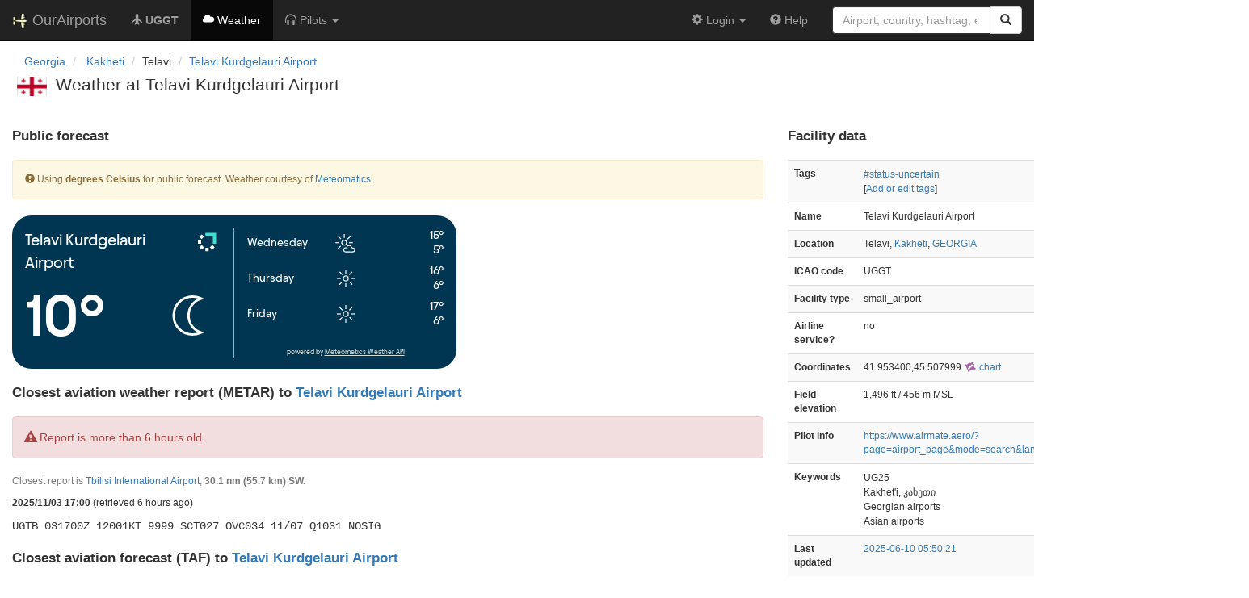

--- FILE ---
content_type: text/html; charset=UTF-8
request_url: https://ourairports.com/airports/UG25/weather.html
body_size: 3225
content:
<!DOCTYPE html>
<html lang="en">
  <head>
    <title>Telavi Kurdgelauri Airport weather @ OurAirports</title>
        <meta charset="utf-8"/>
    <meta http-equiv="X-UA-Compatible" content="IE=edge"/>
    <meta name="viewport" content="width=device-width, initial-scale=1"/>
    <title>UGGT @ OurAirports</title>
    <link rel="stylesheet" href="/js/lib/leaflet/leaflet.css" />
    <link href="/css/bootstrap.min.css" rel="stylesheet"/>
    <link href="/css/local.css" rel="stylesheet"/>
    <link rel="shortcut icon" sizes="196x196" href="/images/logo-196px.png" />
    <link rel="shortcut icon" sizes="128x128" href="/images/logo-128px.png" />
    <link rel="apple-touch-icon" sizes="128x128" href="/images/logo-128px.png" />
    <link rel="apple-touch-icon-precomposed" sizes="128x128" href="/images/logo-128px.png" />
    <!--[if lt IE 9]>
        <script src="https://oss.maxcdn.com/html5shiv/3.7.2/html5shiv.min.js"></script>
        <script src="https://oss.maxcdn.com/respond/1.4.2/respond.min.js"></script>
        <![endif]-->
    <link rel="stylesheet" href="https://widget.meteomatics.com/v2/meteomatics-weather-widget.css" />
  </head>
  <body class="container-fluid row">
    <nav class="navbar navbar-inverse navbar-fixed-top">
    <div class="container-fluid">
    <div class="navbar-header">
  <button type="button"
          class="navbar-toggle collapsed"
          data-toggle="collapse"
          data-target="#navbar-collapse"
          aria-expanded="false">
    <span class="sr-only">Toggle navigation</span>
    <span class="icon-bar"></span>
    <span class="icon-bar"></span>
    <span class="icon-bar"></span>
  </button>
  <a class="navbar-brand " href="/" title="OurAirports home">
    <span>
      <img src="/images/logo-196px.png" alt="OurAirports home"/>
      <span class="site-name visible-lg-inline">
        OurAirports
              </span>
    </span>
  </a>
    <form class="navbar-form visible-xs small-search" role="search" action="/search">
    <div class="input-group">
      <input type="text" class="form-control" name="q"
             placeholder="Search for an airport" />
      <div class="input-group-btn">
        <button type="submit" class="btn btn-default" aria-label="Search">
          <span class="glyphicon glyphicon-search"></span>
        </button>
      </div>
    </div>
  </form>
  </div>
    <div class="collapse navbar-collapse" id="navbar-collapse">
      <ul class="nav navbar-nav">

        <li class=""
            title="Main page for Telavi Kurdgelauri Airport">
          <a href="/airports/UG25/">
            <span class="glyphicon glyphicon-plane"></span>
            <b>UGGT</b>
          </a>
        </li>
        
        
        <li class="hidden-sm active"
            title="Weather reports and forecasts for Telavi Kurdgelauri Airport">
          <a href="/airports/UG25/weather.html">
            <span class="glyphicon glyphicon-cloud"></span>
            <span class="hidden-sm hidden-md">Weather</span>
            <span class="visible-sm-inline visible-md-inline">Wx</span>
          </a>
        </li>

                <li class="hidden-sm dropdown"
            title="Information for pilots flying to/from Telavi Kurdgelauri Airport">

          <a href="#" class="dropdown-toggle" data-toggle="dropdown" role="button" aria-haspopup="true" aria-expanded="false">
            <span class="glyphicon glyphicon-headphones"></span>
            <span class="hidden-sm hidden-md hidden-lg">Pilot info</span>
            <span class="visible-sm-inline visible-md-inline visible-lg-inline">Pilots</span>
            <span class="caret"></span>
          </a>

          <ul class="dropdown-menu">

            <li class="">
              <a href="/airports/UG25/runways.html">
                <span class="glyphicon glyphicon-road"></span>
                Runways
              </a>
            </li>
            
                        <li class="">
              <a href="/airports/UG25/frequencies.html">
                <span class="glyphicon glyphicon-flash"></span>
                Radio frequencies
              </a>
            </li>

                        <li class="">
              <a href="/airports/UG25/notams.html">
                <span class="glyphicon glyphicon-exclamation-sign"></span>
                NOTAM
              </a>
            </li>
                                    
          </ul>
        </li>

                <li class="hidden-sm hidden-md hidden-lg dropdown"
            title="Airports, navaids, and members near Telavi Kurdgelauri Airport">

          <a href="#" class="dropdown-toggle" data-toggle="dropdown" role="button" aria-haspopup="true" aria-expanded="false">
            <span class="glyphicon glyphicon-map-marker"></span>
            <span class="">Nearby</span>
            <span class="caret"></span>
          </a>

          <ul class="dropdown-menu">
            <li class=""
                title="Other airports near Telavi Kurdgelauri Airport">
              <a href="/airports/UG25/closest.html">
                <span class="glyphicon glyphicon-plane"></span>
                Closest airports
              </a>
            </li>
            
            <li class=""
                title="Radio navigation aids near Telavi Kurdgelauri Airport">
              <a href="/airports/UG25/closest-navaids.html">
                <span class="glyphicon glyphicon-screenshot"></span>
                Closest navaids
              </a>
            </li>
            
            <li class=""
                title="OurAirports members based near Telavi Kurdgelauri Airport">
              <a href="/airports/UG25/closest-members.html">
                <span class="glyphicon glyphicon-user"></span>
                Closest OurAirports members
              </a>
            </li>
            
          </ul>
        </li>
            
                
                
      </ul>
      <ul class="nav navbar-nav navbar-right">

  
  <li class="dropdown">
    <a href="#" class="dropdown-toggle" data-toggle="dropdown">
      <span class="glyphicon glyphicon-cog"></span>
      <span class="">
                Login
              </span>
      <span class="caret"></span>
    </a>
    <ul class="dropdown-menu">

      
      <li class="">
        <a href="/login?from=/airports/UG25/weather.html">
          <span class="glyphicon glyphicon-log-in"></span>
          Login
        </a>
      </li>

      <li class="">
        <a href="/signup.html?from=/airports/UG25/weather.html">
          <span class="glyphicon glyphicon-user"></span>
          Sign up
        </a>
      </li>

          </ul>
  </li>

  <li class="">
    <a href="/help/">
      <span class="glyphicon glyphicon-question-sign"></span>
      <span class="hidden-sm hidden-md">Help</span>
    </a>
  </li>

    <li class="hidden-xs large-search">
    <form class="navbar-form" role="search" action="/search">
      <div class="input-group">
        <input type="search" class="form-control" name="q"
               value="" placeholder="Airport, country, hashtag, etc." />
        <div class="input-group-btn">
          <button type="submit" class="btn btn-default" aria-label="Search">
            <span class="glyphicon glyphicon-search"></span>
          </button>
        </div>
      </div>
    </form>
  </li>
  
</ul>
    </div>
  </div>
</nav>

    <header class="col-sm-12">
      <nav aria-label="breadcrumb">
  <ul class="breadcrumb">
                        <li class="breadcrumb-item">
      <a href="/countries/GE/">
        <span>Georgia</span>
      </a>
    </li>
            <li class="breadcrumb-item">
      <a href="/countries/GE/KA/">
        <span>Kakheti</span>
      </a>
    </li>
                        <li class="bread-crumb-item">Telavi</li>
            <li class="breadcrumb-item"><a href="/airports/UG25/">Telavi Kurdgelauri Airport</a></li>
          </ul>
</nav>
      <h1>
        <a class="hidden-xs" href="/countries/GE/"><img class="flag" src="/images/flags/GE.png" height="24" title="Georgia" alt="" /></a> 
        Weather at Telavi Kurdgelauri Airport       </h1>
    </header>
    <main class="col-sm-9">

      <section id="civilian">
        <h2>Public forecast</h2>
        <p class="alert alert-warning small">
          <span class="glyphicon glyphicon-exclamation-sign"></span>
          Using
                              <b>degrees Celsius</b>
                    for public forecast.
          Weather courtesy of <a href="https://www.meteomatics.com">Meteomatics</a>.
        </p>
<div
  data-meteomatics-weather-widget="horizontal"
  data-meteomatics-weather-widget-color="primary"
  data-meteomatics-weather-widget-title="Telavi Kurdgelauri Airport"
  data-meteomatics-weather-widget-latitude="41.9534"
  data-meteomatics-weather-widget-longitude="45.507999"
  data-meteomatics-weather-widget-measurement-unit-temperature="celsius"
>
  <a href="https://www.meteomatics.com">Meteomatics Weather Widget</a>
</div>
      </section>

            <section id="metar">
        <h2>
                    Closest aviation weather report (METAR) to
                    <a href="/airports/UG25/">Telavi Kurdgelauri Airport</a>
        </h2>
                <p class="alert alert-danger">
          <span class="glyphicon glyphicon-alert"></span>
          Report is more than 6 hours old.
        </p>
                <p class="text-muted small">
                    Closest report is <a href="/airports/UGTB/">Tbilisi International Airport</a>,
          <strong>30.1&#160;nm 
          (55.7&#160;km)
          SW.</strong>
                  </p>
        <p class="small">
          <b>2025/11/03 17:00</b>
          (retrieved 6 hours ago)
        </p>
        <p class="report">UGTB 031700Z 12001KT 9999 SCT027 OVC034 11/07 Q1031 NOSIG</p>
      </section>
      
            <section id="taf">
        <h2>
                    Closest aviation forecast (TAF) to
                    <a href="/airports/UG25/">Telavi Kurdgelauri Airport</a>
        </h2>
                <p class="alert alert-warning">
          <span class="glyphicon glyphicon-alert"></span>
          Forecast is more than 6 hours old.
        </p>
                <p class="text-muted small">
                    Closest forecast is <a href="/airports/UGTB/">Tbilisi International Airport</a>,
          <strong>30.1&#160;nm 
          (55.7&#160;km)
          SW.</strong>
                  </p>
        <p class="small">
          <b>2025/11/03 12:00</b>
          (retrieved 11 hours ago)
        </p>
        <p class="report">TAF UGTB 031100Z 0312/0412 14005KT 9999 BKN025 TX14/0312Z TN08/0402Z 
      BECMG 0316/0320 BKN015 OVC020 
      TEMPO 0318/0324 3500 BR 
      TEMPO 0400/0406 1500 BR BKN005 OVC010 
      TEMPO 0409/0412 BKN050</p>
      </section>
          </main>
    <aside id="data" class="col-sm-3 hidden-xs">
  <section>
    <h2>Facility data</h2>
    <table class="small table table-striped">
      <tr>
        <th class="col-xs-4">Tags</th>
        <td class="col-xs-8">
                    <p>
                                                              <a href="/tags/status-uncertain">#status-uncertain</a>
                                    </p>
                    <p>
            [<a href="tags">Add or edit tags</a>]
          </p>
        </td>
      </tr>
      <tr>
        <th class="col-xs-4">Name</th>
        <td class="col-xs-8">
          Telavi Kurdgelauri Airport
        </td>
      </tr>
      <tr>
        <th class="col-xs-4">Location</th>
        <td class="col-xs-8">
          Telavi,          <a href="/countries/GE/KA/">Kakheti</a>,          <a href="/countries/GE/">GEORGIA</a>
        </td>
      </tr>
                        <tr>
        <th class="col-xs-4">ICAO code</th>
        <td class="col-xs-8">UGGT</td>
      </tr>
                  <tr>
        <th class="col-xs-4">Facility type</th>
        <td class="col-xs-8">small_airport</td>
      </tr>
      <tr>
        <th class="col-xs-4">Airline service?</th>
        <td class="col-xs-8">no</td>
      </tr>
            <tr>
        <th class="col-xs-4">Coordinates</th>
        <td class="col-xs-8">
          41.953400,45.507999
          <a href="https://skyvector.com/?ll=41.953400,45.507999&amp;chart=301&amp;zoom=2" role="external" rel="nofollow" target="_blank" title="Aviation chart">
            <img src="/images/icons/skyvector.png" alt="SkyVector logo" />
            chart
          </a>
        </td>
      </tr>
            <tr>
        <th class="col-xs-4">Field elevation</th>
        <td class="col-xs-8">1,496&#160;ft&#160/ 456&#160;m&#160;MSL</td>
      </tr>
                                          <tr>
        <th class="col-xs-4">Pilot info</th>
        <td class="col-xs-8"><a href="https://www.airmate.aero/?page=airport_page&amp;mode=search&amp;lang=en&amp;find=UGGT&amp;search_airport_submit=+" rel="nofollow" target="_blank">https://www.airmate.aero/?page=airport_page&amp;mode=search&amp;lang=en&amp;find=UGGT&amp;search_airport_submit=+</a></td>
      </tr>
            <tr>
        <th>Keywords</th>
        <td>
                    <p>UG25</p>
                              <p>Kakhet&#039;i, კახეთი</p>
                              <p>Georgian airports</p>
                              <p>Asian airports</p>
                  </td>
      </tr>
      <tr>
        <th class="col-xs-4">Last updated</th>
        <td class="col-xs-8">
          <a href="/airports/UG25/changes.html">2025-06-10 05:50:21</a>
        </td>
      </tr>
    </table>
  </section>
</aside>
    <!-- jQuery (necessary for Bootstrap's JavaScript plugins) -->
<script src="/js/lib/jquery.min.js"></script>
<!-- Include all compiled plugins (below), or include individual files as needed -->
<script src="/js/lib/bootstrap.min.js"></script>
<script src="/js/general.js" type="text/javascript"></script>
<script src="/js/lib/leaflet/leaflet.js"></script>
    <script async src="https://widget.meteomatics.com/v2/meteomatics-weather-widget.js"></script>
  </body>
</html>


--- FILE ---
content_type: text/css; charset=utf-8
request_url: https://widget.meteomatics.com/v2/meteomatics-weather-widget.css
body_size: 940
content:
.ml-4{margin-left:16px}.transform{transform:translate(var(--tw-translate-x),var(--tw-translate-y)) rotate(var(--tw-rotate)) skew(var(--tw-skew-x)) skewY(var(--tw-skew-y)) scaleX(var(--tw-scale-x)) scaleY(var(--tw-scale-y))}@font-face{font-family:Avantt;font-weight:500;src:url(/v2/fonts/Avantt-Medium.woff2) format("woff2"),url(/v2/fonts/Avantt-Medium.woff) format("woff");font-display:swap}@font-face{font-family:Avantt;font-weight:600;src:url(/v2/fonts/Avantt-SemiBold.woff2) format("woff2"),url(/v2/fonts/Avantt-SemiBold.woff) format("woff");font-display:swap}.mm-widget__wrap{box-sizing:border-box;display:flex;justify-content:space-between;border-radius:24px;padding:16px;font-family:Avantt,ui-sans-serif,system-ui,sans-serif,"Apple Color Emoji","Segoe UI Emoji",Segoe UI Symbol,"Noto Color Emoji"}.mm-widget__vertical{height:270px;width:270px;flex-direction:column}.mm-widget__horizontal{height:190px;min-width:250px;max-width:550px;flex-direction:row;flex-wrap:wrap;justify-content:center}.mm-widget__header-wrap{margin-bottom:12px;display:flex;justify-content:space-between;font-size:20px;line-height:28px}.mm-widget__header-text{font-size:20px;line-height:28px}.mm-widget__color-light{--tw-text-opacity: 1;color:rgb(255 255 255 / var(--tw-text-opacity))}.mm-widget__color-dark{--tw-text-opacity: 1;color:rgb(0 54 82 / var(--tw-text-opacity))}.mm-widget__bg-primary{--tw-bg-opacity: 1;background-color:rgb(0 54 82 / var(--tw-bg-opacity))}.mm-widget__bg-dark{--tw-bg-opacity: 1;background-color:rgb(0 0 0 / var(--tw-bg-opacity))}.mm-widget__bg-light{--tw-bg-opacity: 1;background-color:rgb(255 255 255 / var(--tw-bg-opacity))}.mm-widget__bg-gray{--tw-bg-opacity: 1;background-color:rgb(229 237 234 / var(--tw-bg-opacity))}.mm-widget__horizontal-inner-wrap{box-sizing:border-box;width:50%;flex-grow:1;border-right-width:1px;--tw-border-opacity: 1;border-color:rgb(64 224 208 / var(--tw-border-opacity));padding-right:16px;border-right-style:solid}.mm-widget__temp-horizontal-wrap{display:flex;align-items:center;padding-bottom:12px}.mm-widget__icon-wrap{flex-direction:column;align-items:center;text-align:center}.mm-widget__icon{height:64px;width:64px}@media (min-width: 768px){.mm-widget__icon{height:80px;width:80px}}.mm-widget__horizontal-forecast-wrap{box-sizing:border-box;display:flex;width:50%;flex-grow:1;flex-direction:column;justify-content:space-between;padding-left:16px}.mm-widget__horizontal-forecast-inner-wrap{display:flex;flex-direction:column;justify-content:space-between}.mm-widget__temp-value{flex-grow:1;font-size:72px;line-height:1;font-weight:600}.mm-widget__forecast-row{margin-bottom:8px;display:flex;flex-direction:row;align-items:center;justify-content:space-between;text-align:center}.mm-widget__forecast-col{display:flex;flex-direction:column;align-items:center;justify-content:space-between;text-align:center}.mm-widget__forecast-row-icon{order:2;display:flex;flex:1 1 0%;justify-content:center}.mm-widget__forecast-col-icon{display:flex;justify-content:center}.mm-widget__forecast-day{flex:1 1 0%;text-align:left;font-size:14px;line-height:18px}.mm-widget__forecast-value-wrap{order:3;flex:1 1 0%;font-size:14px;line-height:18px}.mm-widget__forecast-row-value{text-align:right}.mm-widget__forecast-col-value{display:flex;align-items:center;font-size:14px;line-height:18px}.mm-widget__forecast-value-divider{margin-left:4px;margin-right:4px;display:inline-block;height:16px;border-right-width:1px;--tw-border-opacity: 1;border-color:rgb(209 223 219 / var(--tw-border-opacity))}.mm-widget__copyright{text-align:center;font-size:8.48px;line-height:12px;--tw-text-opacity: 1;color:rgb(209 223 219 / var(--tw-text-opacity))}.mm-widget__copyright a{border-width:0px;--tw-text-opacity: 1;color:rgb(209 223 219 / var(--tw-text-opacity));text-decoration-line:underline}.mm-widget__copyright-dark,.mm-widget__copyright-dark a{--tw-text-opacity: 1;color:rgb(130 158 149 / var(--tw-text-opacity))}.mm-widget__temp-vertical-wrap{margin-bottom:12px;display:flex;align-items:center;border-bottom-width:1px;--tw-border-opacity: 1;border-color:rgb(64 224 208 / var(--tw-border-opacity));padding-bottom:12px;border-bottom-style:solid}.mm-widget__temp-range-wrap{flex-direction:column;align-items:center;text-align:center}.mm-widget__temp-range-icon{display:inline-block}.mm-widget__vertical-forecast-wrap{margin-bottom:8px;display:flex;justify-content:space-between}.mm-widget__wrap-narrow .mm-widget__temp-value{font-size:48px;line-height:54px}.mm-widget__wrap-narrow .mm-widget__icon{height:48px;width:48px}.mm-widget__wrap-narrow .mm-widget__header-wrap{font-size:14px;line-height:18px}.mm-widget__wrap-narrow .mm-widget__forecast-day,.mm-widget__wrap-narrow .mm-widget__forecast-value-wrap{font-size:12px}.mm-widget__wrap-narrow .mm-widget__forecast-row-icon{height:24px;width:24px}.mm-widget__wrap-narrow .mm-widget__horizontal-inner-wrap{display:flex;flex-direction:column;justify-content:space-around}.mm-widget__error-wrap{margin-top:-16px;display:flex;flex-grow:1;flex-direction:column;align-items:center;justify-content:center;text-align:center;font-size:14px;line-height:18px;--tw-text-opacity: 1;color:rgb(244 63 94 / var(--tw-text-opacity));white-space:pre-wrap}@media all and (max-width: 578px){.mm-widget__temp-value{font-size:50px}.mm-widget__forecast-day,.mm-widget__forecast-value-wrap{font-size:12px}.mm-widget__vertical{width:250px}}


--- FILE ---
content_type: image/svg+xml
request_url: https://widget.meteomatics.com/v2/weather-symbols/negative/1.svg
body_size: 1
content:
<svg width="32" height="32" viewBox="0 0 32 32" fill="none" xmlns="http://www.w3.org/2000/svg">
<path d="M15.9999 19.1C17.712 19.1 19.0999 17.7121 19.0999 16C19.0999 14.2879 17.712 12.9 15.9999 12.9C14.2878 12.9 12.8999 14.2879 12.8999 16C12.8999 17.7121 14.2878 19.1 15.9999 19.1Z" stroke="white" stroke-width="1.2" stroke-miterlimit="10"/>
<path d="M20.3003 11.5L23.8003 8" stroke="white" stroke-width="1.2" stroke-miterlimit="10"/>
<path d="M8.1001 23.7L11.6001 20.3" stroke="white" stroke-width="1.2" stroke-miterlimit="10"/>
<path d="M20.6997 20.1L24.0997 23.6" stroke="white" stroke-width="1.2" stroke-miterlimit="10"/>
<path d="M8.3999 7.90002L11.8999 11.4" stroke="white" stroke-width="1.2" stroke-miterlimit="10"/>
<path d="M16 9.9V5" stroke="white" stroke-width="1.2" stroke-miterlimit="10"/>
<path d="M16 27V22.1" stroke="white" stroke-width="1.2" stroke-miterlimit="10"/>
<path d="M22.1001 16H27.0001" stroke="white" stroke-width="1.2" stroke-miterlimit="10"/>
<path d="M5 16H9.9" stroke="white" stroke-width="1.2" stroke-miterlimit="10"/>
</svg>


--- FILE ---
content_type: image/svg+xml
request_url: https://widget.meteomatics.com/v2/weather-symbols/negative/2.svg
body_size: 153
content:
<svg width="33" height="32" viewBox="0 0 33 32" fill="none" xmlns="http://www.w3.org/2000/svg">
<path d="M15.043 18.7C16.6998 18.7 18.043 17.3569 18.043 15.7C18.043 14.0432 16.6998 12.7 15.043 12.7C13.3861 12.7 12.043 14.0432 12.043 15.7C12.043 17.3569 13.3861 18.7 15.043 18.7Z" stroke="white" stroke-width="1.2" stroke-miterlimit="10"/>
<path d="M19.2427 11.3L22.6427 8" stroke="white" stroke-width="1.2" stroke-miterlimit="10"/>
<path d="M7.34277 23.2L10.7428 19.8" stroke="white" stroke-width="1.2" stroke-miterlimit="10"/>
<path d="M7.74268 7.79999L11.0427 11.2" stroke="white" stroke-width="1.2" stroke-miterlimit="10"/>
<path d="M15.043 9.8V5" stroke="white" stroke-width="1.2" stroke-miterlimit="10"/>
<path d="M21.043 15.7H25.743" stroke="white" stroke-width="1.2" stroke-miterlimit="10"/>
<path d="M4.34277 15.7H9.14277" stroke="white" stroke-width="1.2" stroke-miterlimit="10"/>
<path d="M19.0428 23.2C18.5428 22.3 17.4428 21.8 16.2428 22.1C15.3428 22.3 14.7428 23 14.4428 23.9C14.0428 25.6 15.2428 27.1 16.8428 27.1H25.4428C26.7428 27.1 27.9428 26.2 28.0428 24.9C28.0428 24.5 28.0428 24.1 27.9428 23.8C27.6428 22.8 26.6428 22.3 25.6428 22.3C24.8428 22.3 24.3428 21.9 23.7428 20.7C23.4428 20 22.8428 19.4 22.1428 19.2C21.8428 19.1 21.6428 19.1 21.3428 19.1C20.6428 19.1 19.9428 19.4 19.3428 19.8C19.1428 19.9 19.0428 20.1 18.8428 20.3" stroke="white" stroke-width="1.2" stroke-miterlimit="10"/>
</svg>


--- FILE ---
content_type: image/svg+xml
request_url: https://widget.meteomatics.com/v2/weather-symbols/negative/101.svg
body_size: -24
content:
<svg width="33" height="32" viewBox="0 0 33 32" fill="none" xmlns="http://www.w3.org/2000/svg">
<path d="M16.6498 16.0003C16.6498 11.9003 19.3498 8.40029 23.1498 7.30029C21.8498 6.60029 20.3498 6.30029 18.7498 6.30029C13.3498 6.30029 9.0498 10.6003 9.0498 16.0003C9.0498 21.4003 13.3498 25.7003 18.7498 25.7003C20.3498 25.7003 21.8498 25.3003 23.1498 24.7003C19.3498 23.6003 16.6498 20.1003 16.6498 16.0003Z" stroke="white" stroke-width="1.2" stroke-miterlimit="10"/>
</svg>


--- FILE ---
content_type: application/javascript
request_url: https://widget.meteomatics.com/v2/meteomatics-weather-widget.js
body_size: 63676
content:
function Sn(e){return e&&e.__esModule&&Object.prototype.hasOwnProperty.call(e,"default")?e.default:e}var na={exports:{}},Oi={},ra={exports:{}},R={};/**
 * @license React
 * react.production.min.js
 *
 * Copyright (c) Facebook, Inc. and its affiliates.
 *
 * This source code is licensed under the MIT license found in the
 * LICENSE file in the root directory of this source tree.
 */var cr=Symbol.for("react.element"),Wf=Symbol.for("react.portal"),Vf=Symbol.for("react.fragment"),Bf=Symbol.for("react.strict_mode"),Yf=Symbol.for("react.profiler"),Kf=Symbol.for("react.provider"),qf=Symbol.for("react.context"),Zf=Symbol.for("react.forward_ref"),Gf=Symbol.for("react.suspense"),Xf=Symbol.for("react.memo"),Jf=Symbol.for("react.lazy"),Mo=Symbol.iterator;function bf(e){return e===null||typeof e!="object"?null:(e=Mo&&e[Mo]||e["@@iterator"],typeof e=="function"?e:null)}var ia={isMounted:function(){return!1},enqueueForceUpdate:function(){},enqueueReplaceState:function(){},enqueueSetState:function(){}},ua=Object.assign,la={};function _n(e,t,n){this.props=e,this.context=t,this.refs=la,this.updater=n||ia}_n.prototype.isReactComponent={};_n.prototype.setState=function(e,t){if(typeof e!="object"&&typeof e!="function"&&e!=null)throw Error("setState(...): takes an object of state variables to update or a function which returns an object of state variables.");this.updater.enqueueSetState(this,e,t,"setState")};_n.prototype.forceUpdate=function(e){this.updater.enqueueForceUpdate(this,e,"forceUpdate")};function oa(){}oa.prototype=_n.prototype;function Nl(e,t,n){this.props=e,this.context=t,this.refs=la,this.updater=n||ia}var Dl=Nl.prototype=new oa;Dl.constructor=Nl;ua(Dl,_n.prototype);Dl.isPureReactComponent=!0;var Ro=Array.isArray,sa=Object.prototype.hasOwnProperty,Tl={current:null},aa={key:!0,ref:!0,__self:!0,__source:!0};function ca(e,t,n){var r,i={},u=null,l=null;if(t!=null)for(r in t.ref!==void 0&&(l=t.ref),t.key!==void 0&&(u=""+t.key),t)sa.call(t,r)&&!aa.hasOwnProperty(r)&&(i[r]=t[r]);var o=arguments.length-2;if(o===1)i.children=n;else if(1<o){for(var s=Array(o),a=0;a<o;a++)s[a]=arguments[a+2];i.children=s}if(e&&e.defaultProps)for(r in o=e.defaultProps,o)i[r]===void 0&&(i[r]=o[r]);return{$$typeof:cr,type:e,key:u,ref:l,props:i,_owner:Tl.current}}function ed(e,t){return{$$typeof:cr,type:e.type,key:t,ref:e.ref,props:e.props,_owner:e._owner}}function Ml(e){return typeof e=="object"&&e!==null&&e.$$typeof===cr}function td(e){var t={"=":"=0",":":"=2"};return"$"+e.replace(/[=:]/g,function(n){return t[n]})}var Fo=/\/+/g;function Bi(e,t){return typeof e=="object"&&e!==null&&e.key!=null?td(""+e.key):t.toString(36)}function zr(e,t,n,r,i){var u=typeof e;(u==="undefined"||u==="boolean")&&(e=null);var l=!1;if(e===null)l=!0;else switch(u){case"string":case"number":l=!0;break;case"object":switch(e.$$typeof){case cr:case Wf:l=!0}}if(l)return l=e,i=i(l),e=r===""?"."+Bi(l,0):r,Ro(i)?(n="",e!=null&&(n=e.replace(Fo,"$&/")+"/"),zr(i,t,n,"",function(a){return a})):i!=null&&(Ml(i)&&(i=ed(i,n+(!i.key||l&&l.key===i.key?"":(""+i.key).replace(Fo,"$&/")+"/")+e)),t.push(i)),1;if(l=0,r=r===""?".":r+":",Ro(e))for(var o=0;o<e.length;o++){u=e[o];var s=r+Bi(u,o);l+=zr(u,t,n,s,i)}else if(s=bf(e),typeof s=="function")for(e=s.call(e),o=0;!(u=e.next()).done;)u=u.value,s=r+Bi(u,o++),l+=zr(u,t,n,s,i);else if(u==="object")throw t=String(e),Error("Objects are not valid as a React child (found: "+(t==="[object Object]"?"object with keys {"+Object.keys(e).join(", ")+"}":t)+"). If you meant to render a collection of children, use an array instead.");return l}function wr(e,t,n){if(e==null)return e;var r=[],i=0;return zr(e,r,"","",function(u){return t.call(n,u,i++)}),r}function nd(e){if(e._status===-1){var t=e._result;t=t(),t.then(function(n){(e._status===0||e._status===-1)&&(e._status=1,e._result=n)},function(n){(e._status===0||e._status===-1)&&(e._status=2,e._result=n)}),e._status===-1&&(e._status=0,e._result=t)}if(e._status===1)return e._result.default;throw e._result}var de={current:null},jr={transition:null},rd={ReactCurrentDispatcher:de,ReactCurrentBatchConfig:jr,ReactCurrentOwner:Tl};R.Children={map:wr,forEach:function(e,t,n){wr(e,function(){t.apply(this,arguments)},n)},count:function(e){var t=0;return wr(e,function(){t++}),t},toArray:function(e){return wr(e,function(t){return t})||[]},only:function(e){if(!Ml(e))throw Error("React.Children.only expected to receive a single React element child.");return e}};R.Component=_n;R.Fragment=Vf;R.Profiler=Yf;R.PureComponent=Nl;R.StrictMode=Bf;R.Suspense=Gf;R.__SECRET_INTERNALS_DO_NOT_USE_OR_YOU_WILL_BE_FIRED=rd;R.cloneElement=function(e,t,n){if(e==null)throw Error("React.cloneElement(...): The argument must be a React element, but you passed "+e+".");var r=ua({},e.props),i=e.key,u=e.ref,l=e._owner;if(t!=null){if(t.ref!==void 0&&(u=t.ref,l=Tl.current),t.key!==void 0&&(i=""+t.key),e.type&&e.type.defaultProps)var o=e.type.defaultProps;for(s in t)sa.call(t,s)&&!aa.hasOwnProperty(s)&&(r[s]=t[s]===void 0&&o!==void 0?o[s]:t[s])}var s=arguments.length-2;if(s===1)r.children=n;else if(1<s){o=Array(s);for(var a=0;a<s;a++)o[a]=arguments[a+2];r.children=o}return{$$typeof:cr,type:e.type,key:i,ref:u,props:r,_owner:l}};R.createContext=function(e){return e={$$typeof:qf,_currentValue:e,_currentValue2:e,_threadCount:0,Provider:null,Consumer:null,_defaultValue:null,_globalName:null},e.Provider={$$typeof:Kf,_context:e},e.Consumer=e};R.createElement=ca;R.createFactory=function(e){var t=ca.bind(null,e);return t.type=e,t};R.createRef=function(){return{current:null}};R.forwardRef=function(e){return{$$typeof:Zf,render:e}};R.isValidElement=Ml;R.lazy=function(e){return{$$typeof:Jf,_payload:{_status:-1,_result:e},_init:nd}};R.memo=function(e,t){return{$$typeof:Xf,type:e,compare:t===void 0?null:t}};R.startTransition=function(e){var t=jr.transition;jr.transition={};try{e()}finally{jr.transition=t}};R.unstable_act=function(){throw Error("act(...) is not supported in production builds of React.")};R.useCallback=function(e,t){return de.current.useCallback(e,t)};R.useContext=function(e){return de.current.useContext(e)};R.useDebugValue=function(){};R.useDeferredValue=function(e){return de.current.useDeferredValue(e)};R.useEffect=function(e,t){return de.current.useEffect(e,t)};R.useId=function(){return de.current.useId()};R.useImperativeHandle=function(e,t,n){return de.current.useImperativeHandle(e,t,n)};R.useInsertionEffect=function(e,t){return de.current.useInsertionEffect(e,t)};R.useLayoutEffect=function(e,t){return de.current.useLayoutEffect(e,t)};R.useMemo=function(e,t){return de.current.useMemo(e,t)};R.useReducer=function(e,t,n){return de.current.useReducer(e,t,n)};R.useRef=function(e){return de.current.useRef(e)};R.useState=function(e){return de.current.useState(e)};R.useSyncExternalStore=function(e,t,n){return de.current.useSyncExternalStore(e,t,n)};R.useTransition=function(){return de.current.useTransition()};R.version="18.2.0";ra.exports=R;var Ae=ra.exports;const me=Sn(Ae);/**
 * @license React
 * react-jsx-runtime.production.min.js
 *
 * Copyright (c) Facebook, Inc. and its affiliates.
 *
 * This source code is licensed under the MIT license found in the
 * LICENSE file in the root directory of this source tree.
 */var id=Ae,ud=Symbol.for("react.element"),ld=Symbol.for("react.fragment"),od=Object.prototype.hasOwnProperty,sd=id.__SECRET_INTERNALS_DO_NOT_USE_OR_YOU_WILL_BE_FIRED.ReactCurrentOwner,ad={key:!0,ref:!0,__self:!0,__source:!0};function fa(e,t,n){var r,i={},u=null,l=null;n!==void 0&&(u=""+n),t.key!==void 0&&(u=""+t.key),t.ref!==void 0&&(l=t.ref);for(r in t)od.call(t,r)&&!ad.hasOwnProperty(r)&&(i[r]=t[r]);if(e&&e.defaultProps)for(r in t=e.defaultProps,t)i[r]===void 0&&(i[r]=t[r]);return{$$typeof:ud,type:e,key:u,ref:l,props:i,_owner:sd.current}}Oi.Fragment=ld;Oi.jsx=fa;Oi.jsxs=fa;na.exports=Oi;var x=na.exports,da={exports:{}},Oe={},pa={exports:{}},ha={};/**
 * @license React
 * scheduler.production.min.js
 *
 * Copyright (c) Facebook, Inc. and its affiliates.
 *
 * This source code is licensed under the MIT license found in the
 * LICENSE file in the root directory of this source tree.
 */(function(e){function t(k,N){var T=k.length;k.push(N);e:for(;0<T;){var U=T-1>>>1,q=k[U];if(0<i(q,N))k[U]=N,k[T]=q,T=U;else break e}}function n(k){return k.length===0?null:k[0]}function r(k){if(k.length===0)return null;var N=k[0],T=k.pop();if(T!==N){k[0]=T;e:for(var U=0,q=k.length,yr=q>>>1;U<yr;){var Dt=2*(U+1)-1,Vi=k[Dt],Tt=Dt+1,gr=k[Tt];if(0>i(Vi,T))Tt<q&&0>i(gr,Vi)?(k[U]=gr,k[Tt]=T,U=Tt):(k[U]=Vi,k[Dt]=T,U=Dt);else if(Tt<q&&0>i(gr,T))k[U]=gr,k[Tt]=T,U=Tt;else break e}}return N}function i(k,N){var T=k.sortIndex-N.sortIndex;return T!==0?T:k.id-N.id}if(typeof performance=="object"&&typeof performance.now=="function"){var u=performance;e.unstable_now=function(){return u.now()}}else{var l=Date,o=l.now();e.unstable_now=function(){return l.now()-o}}var s=[],a=[],p=1,v=null,h=3,m=!1,y=!1,w=!1,M=typeof setTimeout=="function"?setTimeout:null,d=typeof clearTimeout=="function"?clearTimeout:null,c=typeof setImmediate<"u"?setImmediate:null;typeof navigator<"u"&&navigator.scheduling!==void 0&&navigator.scheduling.isInputPending!==void 0&&navigator.scheduling.isInputPending.bind(navigator.scheduling);function f(k){for(var N=n(a);N!==null;){if(N.callback===null)r(a);else if(N.startTime<=k)r(a),N.sortIndex=N.expirationTime,t(s,N);else break;N=n(a)}}function g(k){if(w=!1,f(k),!y)if(n(s)!==null)y=!0,he(C);else{var N=n(a);N!==null&&Ze(g,N.startTime-k)}}function C(k,N){y=!1,w&&(w=!1,d(O),O=-1),m=!0;var T=h;try{for(f(N),v=n(s);v!==null&&(!(v.expirationTime>N)||k&&!re());){var U=v.callback;if(typeof U=="function"){v.callback=null,h=v.priorityLevel;var q=U(v.expirationTime<=N);N=e.unstable_now(),typeof q=="function"?v.callback=q:v===n(s)&&r(s),f(N)}else r(s);v=n(s)}if(v!==null)var yr=!0;else{var Dt=n(a);Dt!==null&&Ze(g,Dt.startTime-N),yr=!1}return yr}finally{v=null,h=T,m=!1}}var _=!1,P=null,O=-1,z=5,D=-1;function re(){return!(e.unstable_now()-D<z)}function _e(){if(P!==null){var k=e.unstable_now();D=k;var N=!0;try{N=P(!0,k)}finally{N?Ce():(_=!1,P=null)}}else _=!1}var Ce;if(typeof c=="function")Ce=function(){c(_e)};else if(typeof MessageChannel<"u"){var Le=new MessageChannel,ot=Le.port2;Le.port1.onmessage=_e,Ce=function(){ot.postMessage(null)}}else Ce=function(){M(_e,0)};function he(k){P=k,_||(_=!0,Ce())}function Ze(k,N){O=M(function(){k(e.unstable_now())},N)}e.unstable_IdlePriority=5,e.unstable_ImmediatePriority=1,e.unstable_LowPriority=4,e.unstable_NormalPriority=3,e.unstable_Profiling=null,e.unstable_UserBlockingPriority=2,e.unstable_cancelCallback=function(k){k.callback=null},e.unstable_continueExecution=function(){y||m||(y=!0,he(C))},e.unstable_forceFrameRate=function(k){0>k||125<k?console.error("forceFrameRate takes a positive int between 0 and 125, forcing frame rates higher than 125 fps is not supported"):z=0<k?Math.floor(1e3/k):5},e.unstable_getCurrentPriorityLevel=function(){return h},e.unstable_getFirstCallbackNode=function(){return n(s)},e.unstable_next=function(k){switch(h){case 1:case 2:case 3:var N=3;break;default:N=h}var T=h;h=N;try{return k()}finally{h=T}},e.unstable_pauseExecution=function(){},e.unstable_requestPaint=function(){},e.unstable_runWithPriority=function(k,N){switch(k){case 1:case 2:case 3:case 4:case 5:break;default:k=3}var T=h;h=k;try{return N()}finally{h=T}},e.unstable_scheduleCallback=function(k,N,T){var U=e.unstable_now();switch(typeof T=="object"&&T!==null?(T=T.delay,T=typeof T=="number"&&0<T?U+T:U):T=U,k){case 1:var q=-1;break;case 2:q=250;break;case 5:q=1073741823;break;case 4:q=1e4;break;default:q=5e3}return q=T+q,k={id:p++,callback:N,priorityLevel:k,startTime:T,expirationTime:q,sortIndex:-1},T>U?(k.sortIndex=T,t(a,k),n(s)===null&&k===n(a)&&(w?(d(O),O=-1):w=!0,Ze(g,T-U))):(k.sortIndex=q,t(s,k),y||m||(y=!0,he(C))),k},e.unstable_shouldYield=re,e.unstable_wrapCallback=function(k){var N=h;return function(){var T=h;h=N;try{return k.apply(this,arguments)}finally{h=T}}}})(ha);pa.exports=ha;var cd=pa.exports;/**
 * @license React
 * react-dom.production.min.js
 *
 * Copyright (c) Facebook, Inc. and its affiliates.
 *
 * This source code is licensed under the MIT license found in the
 * LICENSE file in the root directory of this source tree.
 */var va=Ae,Pe=cd;function S(e){for(var t="https://reactjs.org/docs/error-decoder.html?invariant="+e,n=1;n<arguments.length;n++)t+="&args[]="+encodeURIComponent(arguments[n]);return"Minified React error #"+e+"; visit "+t+" for the full message or use the non-minified dev environment for full errors and additional helpful warnings."}var ma=new Set,Yn={};function Vt(e,t){pn(e,t),pn(e+"Capture",t)}function pn(e,t){for(Yn[e]=t,e=0;e<t.length;e++)ma.add(t[e])}var tt=!(typeof window>"u"||typeof window.document>"u"||typeof window.document.createElement>"u"),Cu=Object.prototype.hasOwnProperty,fd=/^[:A-Z_a-z\u00C0-\u00D6\u00D8-\u00F6\u00F8-\u02FF\u0370-\u037D\u037F-\u1FFF\u200C-\u200D\u2070-\u218F\u2C00-\u2FEF\u3001-\uD7FF\uF900-\uFDCF\uFDF0-\uFFFD][:A-Z_a-z\u00C0-\u00D6\u00D8-\u00F6\u00F8-\u02FF\u0370-\u037D\u037F-\u1FFF\u200C-\u200D\u2070-\u218F\u2C00-\u2FEF\u3001-\uD7FF\uF900-\uFDCF\uFDF0-\uFFFD\-.0-9\u00B7\u0300-\u036F\u203F-\u2040]*$/,Io={},Lo={};function dd(e){return Cu.call(Lo,e)?!0:Cu.call(Io,e)?!1:fd.test(e)?Lo[e]=!0:(Io[e]=!0,!1)}function pd(e,t,n,r){if(n!==null&&n.type===0)return!1;switch(typeof t){case"function":case"symbol":return!0;case"boolean":return r?!1:n!==null?!n.acceptsBooleans:(e=e.toLowerCase().slice(0,5),e!=="data-"&&e!=="aria-");default:return!1}}function hd(e,t,n,r){if(t===null||typeof t>"u"||pd(e,t,n,r))return!0;if(r)return!1;if(n!==null)switch(n.type){case 3:return!t;case 4:return t===!1;case 5:return isNaN(t);case 6:return isNaN(t)||1>t}return!1}function pe(e,t,n,r,i,u,l){this.acceptsBooleans=t===2||t===3||t===4,this.attributeName=r,this.attributeNamespace=i,this.mustUseProperty=n,this.propertyName=e,this.type=t,this.sanitizeURL=u,this.removeEmptyString=l}var ne={};"children dangerouslySetInnerHTML defaultValue defaultChecked innerHTML suppressContentEditableWarning suppressHydrationWarning style".split(" ").forEach(function(e){ne[e]=new pe(e,0,!1,e,null,!1,!1)});[["acceptCharset","accept-charset"],["className","class"],["htmlFor","for"],["httpEquiv","http-equiv"]].forEach(function(e){var t=e[0];ne[t]=new pe(t,1,!1,e[1],null,!1,!1)});["contentEditable","draggable","spellCheck","value"].forEach(function(e){ne[e]=new pe(e,2,!1,e.toLowerCase(),null,!1,!1)});["autoReverse","externalResourcesRequired","focusable","preserveAlpha"].forEach(function(e){ne[e]=new pe(e,2,!1,e,null,!1,!1)});"allowFullScreen async autoFocus autoPlay controls default defer disabled disablePictureInPicture disableRemotePlayback formNoValidate hidden loop noModule noValidate open playsInline readOnly required reversed scoped seamless itemScope".split(" ").forEach(function(e){ne[e]=new pe(e,3,!1,e.toLowerCase(),null,!1,!1)});["checked","multiple","muted","selected"].forEach(function(e){ne[e]=new pe(e,3,!0,e,null,!1,!1)});["capture","download"].forEach(function(e){ne[e]=new pe(e,4,!1,e,null,!1,!1)});["cols","rows","size","span"].forEach(function(e){ne[e]=new pe(e,6,!1,e,null,!1,!1)});["rowSpan","start"].forEach(function(e){ne[e]=new pe(e,5,!1,e.toLowerCase(),null,!1,!1)});var Rl=/[\-:]([a-z])/g;function Fl(e){return e[1].toUpperCase()}"accent-height alignment-baseline arabic-form baseline-shift cap-height clip-path clip-rule color-interpolation color-interpolation-filters color-profile color-rendering dominant-baseline enable-background fill-opacity fill-rule flood-color flood-opacity font-family font-size font-size-adjust font-stretch font-style font-variant font-weight glyph-name glyph-orientation-horizontal glyph-orientation-vertical horiz-adv-x horiz-origin-x image-rendering letter-spacing lighting-color marker-end marker-mid marker-start overline-position overline-thickness paint-order panose-1 pointer-events rendering-intent shape-rendering stop-color stop-opacity strikethrough-position strikethrough-thickness stroke-dasharray stroke-dashoffset stroke-linecap stroke-linejoin stroke-miterlimit stroke-opacity stroke-width text-anchor text-decoration text-rendering underline-position underline-thickness unicode-bidi unicode-range units-per-em v-alphabetic v-hanging v-ideographic v-mathematical vector-effect vert-adv-y vert-origin-x vert-origin-y word-spacing writing-mode xmlns:xlink x-height".split(" ").forEach(function(e){var t=e.replace(Rl,Fl);ne[t]=new pe(t,1,!1,e,null,!1,!1)});"xlink:actuate xlink:arcrole xlink:role xlink:show xlink:title xlink:type".split(" ").forEach(function(e){var t=e.replace(Rl,Fl);ne[t]=new pe(t,1,!1,e,"http://www.w3.org/1999/xlink",!1,!1)});["xml:base","xml:lang","xml:space"].forEach(function(e){var t=e.replace(Rl,Fl);ne[t]=new pe(t,1,!1,e,"http://www.w3.org/XML/1998/namespace",!1,!1)});["tabIndex","crossOrigin"].forEach(function(e){ne[e]=new pe(e,1,!1,e.toLowerCase(),null,!1,!1)});ne.xlinkHref=new pe("xlinkHref",1,!1,"xlink:href","http://www.w3.org/1999/xlink",!0,!1);["src","href","action","formAction"].forEach(function(e){ne[e]=new pe(e,1,!1,e.toLowerCase(),null,!0,!0)});function Il(e,t,n,r){var i=ne.hasOwnProperty(t)?ne[t]:null;(i!==null?i.type!==0:r||!(2<t.length)||t[0]!=="o"&&t[0]!=="O"||t[1]!=="n"&&t[1]!=="N")&&(hd(t,n,i,r)&&(n=null),r||i===null?dd(t)&&(n===null?e.removeAttribute(t):e.setAttribute(t,""+n)):i.mustUseProperty?e[i.propertyName]=n===null?i.type===3?!1:"":n:(t=i.attributeName,r=i.attributeNamespace,n===null?e.removeAttribute(t):(i=i.type,n=i===3||i===4&&n===!0?"":""+n,r?e.setAttributeNS(r,t,n):e.setAttribute(t,n))))}var ut=va.__SECRET_INTERNALS_DO_NOT_USE_OR_YOU_WILL_BE_FIRED,Sr=Symbol.for("react.element"),qt=Symbol.for("react.portal"),Zt=Symbol.for("react.fragment"),Ll=Symbol.for("react.strict_mode"),ku=Symbol.for("react.profiler"),ya=Symbol.for("react.provider"),ga=Symbol.for("react.context"),zl=Symbol.for("react.forward_ref"),xu=Symbol.for("react.suspense"),Eu=Symbol.for("react.suspense_list"),jl=Symbol.for("react.memo"),at=Symbol.for("react.lazy"),wa=Symbol.for("react.offscreen"),zo=Symbol.iterator;function xn(e){return e===null||typeof e!="object"?null:(e=zo&&e[zo]||e["@@iterator"],typeof e=="function"?e:null)}var V=Object.assign,Yi;function Rn(e){if(Yi===void 0)try{throw Error()}catch(n){var t=n.stack.trim().match(/\n( *(at )?)/);Yi=t&&t[1]||""}return`
`+Yi+e}var Ki=!1;function qi(e,t){if(!e||Ki)return"";Ki=!0;var n=Error.prepareStackTrace;Error.prepareStackTrace=void 0;try{if(t)if(t=function(){throw Error()},Object.defineProperty(t.prototype,"props",{set:function(){throw Error()}}),typeof Reflect=="object"&&Reflect.construct){try{Reflect.construct(t,[])}catch(a){var r=a}Reflect.construct(e,[],t)}else{try{t.call()}catch(a){r=a}e.call(t.prototype)}else{try{throw Error()}catch(a){r=a}e()}}catch(a){if(a&&r&&typeof a.stack=="string"){for(var i=a.stack.split(`
`),u=r.stack.split(`
`),l=i.length-1,o=u.length-1;1<=l&&0<=o&&i[l]!==u[o];)o--;for(;1<=l&&0<=o;l--,o--)if(i[l]!==u[o]){if(l!==1||o!==1)do if(l--,o--,0>o||i[l]!==u[o]){var s=`
`+i[l].replace(" at new "," at ");return e.displayName&&s.includes("<anonymous>")&&(s=s.replace("<anonymous>",e.displayName)),s}while(1<=l&&0<=o);break}}}finally{Ki=!1,Error.prepareStackTrace=n}return(e=e?e.displayName||e.name:"")?Rn(e):""}function vd(e){switch(e.tag){case 5:return Rn(e.type);case 16:return Rn("Lazy");case 13:return Rn("Suspense");case 19:return Rn("SuspenseList");case 0:case 2:case 15:return e=qi(e.type,!1),e;case 11:return e=qi(e.type.render,!1),e;case 1:return e=qi(e.type,!0),e;default:return""}}function Pu(e){if(e==null)return null;if(typeof e=="function")return e.displayName||e.name||null;if(typeof e=="string")return e;switch(e){case Zt:return"Fragment";case qt:return"Portal";case ku:return"Profiler";case Ll:return"StrictMode";case xu:return"Suspense";case Eu:return"SuspenseList"}if(typeof e=="object")switch(e.$$typeof){case ga:return(e.displayName||"Context")+".Consumer";case ya:return(e._context.displayName||"Context")+".Provider";case zl:var t=e.render;return e=e.displayName,e||(e=t.displayName||t.name||"",e=e!==""?"ForwardRef("+e+")":"ForwardRef"),e;case jl:return t=e.displayName||null,t!==null?t:Pu(e.type)||"Memo";case at:t=e._payload,e=e._init;try{return Pu(e(t))}catch{}}return null}function md(e){var t=e.type;switch(e.tag){case 24:return"Cache";case 9:return(t.displayName||"Context")+".Consumer";case 10:return(t._context.displayName||"Context")+".Provider";case 18:return"DehydratedFragment";case 11:return e=t.render,e=e.displayName||e.name||"",t.displayName||(e!==""?"ForwardRef("+e+")":"ForwardRef");case 7:return"Fragment";case 5:return t;case 4:return"Portal";case 3:return"Root";case 6:return"Text";case 16:return Pu(t);case 8:return t===Ll?"StrictMode":"Mode";case 22:return"Offscreen";case 12:return"Profiler";case 21:return"Scope";case 13:return"Suspense";case 19:return"SuspenseList";case 25:return"TracingMarker";case 1:case 0:case 17:case 2:case 14:case 15:if(typeof t=="function")return t.displayName||t.name||null;if(typeof t=="string")return t}return null}function xt(e){switch(typeof e){case"boolean":case"number":case"string":case"undefined":return e;case"object":return e;default:return""}}function Sa(e){var t=e.type;return(e=e.nodeName)&&e.toLowerCase()==="input"&&(t==="checkbox"||t==="radio")}function yd(e){var t=Sa(e)?"checked":"value",n=Object.getOwnPropertyDescriptor(e.constructor.prototype,t),r=""+e[t];if(!e.hasOwnProperty(t)&&typeof n<"u"&&typeof n.get=="function"&&typeof n.set=="function"){var i=n.get,u=n.set;return Object.defineProperty(e,t,{configurable:!0,get:function(){return i.call(this)},set:function(l){r=""+l,u.call(this,l)}}),Object.defineProperty(e,t,{enumerable:n.enumerable}),{getValue:function(){return r},setValue:function(l){r=""+l},stopTracking:function(){e._valueTracker=null,delete e[t]}}}}function _r(e){e._valueTracker||(e._valueTracker=yd(e))}function _a(e){if(!e)return!1;var t=e._valueTracker;if(!t)return!0;var n=t.getValue(),r="";return e&&(r=Sa(e)?e.checked?"true":"false":e.value),e=r,e!==n?(t.setValue(e),!0):!1}function Xr(e){if(e=e||(typeof document<"u"?document:void 0),typeof e>"u")return null;try{return e.activeElement||e.body}catch{return e.body}}function Ou(e,t){var n=t.checked;return V({},t,{defaultChecked:void 0,defaultValue:void 0,value:void 0,checked:n??e._wrapperState.initialChecked})}function jo(e,t){var n=t.defaultValue==null?"":t.defaultValue,r=t.checked!=null?t.checked:t.defaultChecked;n=xt(t.value!=null?t.value:n),e._wrapperState={initialChecked:r,initialValue:n,controlled:t.type==="checkbox"||t.type==="radio"?t.checked!=null:t.value!=null}}function Ca(e,t){t=t.checked,t!=null&&Il(e,"checked",t,!1)}function Nu(e,t){Ca(e,t);var n=xt(t.value),r=t.type;if(n!=null)r==="number"?(n===0&&e.value===""||e.value!=n)&&(e.value=""+n):e.value!==""+n&&(e.value=""+n);else if(r==="submit"||r==="reset"){e.removeAttribute("value");return}t.hasOwnProperty("value")?Du(e,t.type,n):t.hasOwnProperty("defaultValue")&&Du(e,t.type,xt(t.defaultValue)),t.checked==null&&t.defaultChecked!=null&&(e.defaultChecked=!!t.defaultChecked)}function Uo(e,t,n){if(t.hasOwnProperty("value")||t.hasOwnProperty("defaultValue")){var r=t.type;if(!(r!=="submit"&&r!=="reset"||t.value!==void 0&&t.value!==null))return;t=""+e._wrapperState.initialValue,n||t===e.value||(e.value=t),e.defaultValue=t}n=e.name,n!==""&&(e.name=""),e.defaultChecked=!!e._wrapperState.initialChecked,n!==""&&(e.name=n)}function Du(e,t,n){(t!=="number"||Xr(e.ownerDocument)!==e)&&(n==null?e.defaultValue=""+e._wrapperState.initialValue:e.defaultValue!==""+n&&(e.defaultValue=""+n))}var Fn=Array.isArray;function on(e,t,n,r){if(e=e.options,t){t={};for(var i=0;i<n.length;i++)t["$"+n[i]]=!0;for(n=0;n<e.length;n++)i=t.hasOwnProperty("$"+e[n].value),e[n].selected!==i&&(e[n].selected=i),i&&r&&(e[n].defaultSelected=!0)}else{for(n=""+xt(n),t=null,i=0;i<e.length;i++){if(e[i].value===n){e[i].selected=!0,r&&(e[i].defaultSelected=!0);return}t!==null||e[i].disabled||(t=e[i])}t!==null&&(t.selected=!0)}}function Tu(e,t){if(t.dangerouslySetInnerHTML!=null)throw Error(S(91));return V({},t,{value:void 0,defaultValue:void 0,children:""+e._wrapperState.initialValue})}function Qo(e,t){var n=t.value;if(n==null){if(n=t.children,t=t.defaultValue,n!=null){if(t!=null)throw Error(S(92));if(Fn(n)){if(1<n.length)throw Error(S(93));n=n[0]}t=n}t==null&&(t=""),n=t}e._wrapperState={initialValue:xt(n)}}function ka(e,t){var n=xt(t.value),r=xt(t.defaultValue);n!=null&&(n=""+n,n!==e.value&&(e.value=n),t.defaultValue==null&&e.defaultValue!==n&&(e.defaultValue=n)),r!=null&&(e.defaultValue=""+r)}function Ao(e){var t=e.textContent;t===e._wrapperState.initialValue&&t!==""&&t!==null&&(e.value=t)}function xa(e){switch(e){case"svg":return"http://www.w3.org/2000/svg";case"math":return"http://www.w3.org/1998/Math/MathML";default:return"http://www.w3.org/1999/xhtml"}}function Mu(e,t){return e==null||e==="http://www.w3.org/1999/xhtml"?xa(t):e==="http://www.w3.org/2000/svg"&&t==="foreignObject"?"http://www.w3.org/1999/xhtml":e}var Cr,Ea=function(e){return typeof MSApp<"u"&&MSApp.execUnsafeLocalFunction?function(t,n,r,i){MSApp.execUnsafeLocalFunction(function(){return e(t,n,r,i)})}:e}(function(e,t){if(e.namespaceURI!=="http://www.w3.org/2000/svg"||"innerHTML"in e)e.innerHTML=t;else{for(Cr=Cr||document.createElement("div"),Cr.innerHTML="<svg>"+t.valueOf().toString()+"</svg>",t=Cr.firstChild;e.firstChild;)e.removeChild(e.firstChild);for(;t.firstChild;)e.appendChild(t.firstChild)}});function Kn(e,t){if(t){var n=e.firstChild;if(n&&n===e.lastChild&&n.nodeType===3){n.nodeValue=t;return}}e.textContent=t}var zn={animationIterationCount:!0,aspectRatio:!0,borderImageOutset:!0,borderImageSlice:!0,borderImageWidth:!0,boxFlex:!0,boxFlexGroup:!0,boxOrdinalGroup:!0,columnCount:!0,columns:!0,flex:!0,flexGrow:!0,flexPositive:!0,flexShrink:!0,flexNegative:!0,flexOrder:!0,gridArea:!0,gridRow:!0,gridRowEnd:!0,gridRowSpan:!0,gridRowStart:!0,gridColumn:!0,gridColumnEnd:!0,gridColumnSpan:!0,gridColumnStart:!0,fontWeight:!0,lineClamp:!0,lineHeight:!0,opacity:!0,order:!0,orphans:!0,tabSize:!0,widows:!0,zIndex:!0,zoom:!0,fillOpacity:!0,floodOpacity:!0,stopOpacity:!0,strokeDasharray:!0,strokeDashoffset:!0,strokeMiterlimit:!0,strokeOpacity:!0,strokeWidth:!0},gd=["Webkit","ms","Moz","O"];Object.keys(zn).forEach(function(e){gd.forEach(function(t){t=t+e.charAt(0).toUpperCase()+e.substring(1),zn[t]=zn[e]})});function Pa(e,t,n){return t==null||typeof t=="boolean"||t===""?"":n||typeof t!="number"||t===0||zn.hasOwnProperty(e)&&zn[e]?(""+t).trim():t+"px"}function Oa(e,t){e=e.style;for(var n in t)if(t.hasOwnProperty(n)){var r=n.indexOf("--")===0,i=Pa(n,t[n],r);n==="float"&&(n="cssFloat"),r?e.setProperty(n,i):e[n]=i}}var wd=V({menuitem:!0},{area:!0,base:!0,br:!0,col:!0,embed:!0,hr:!0,img:!0,input:!0,keygen:!0,link:!0,meta:!0,param:!0,source:!0,track:!0,wbr:!0});function Ru(e,t){if(t){if(wd[e]&&(t.children!=null||t.dangerouslySetInnerHTML!=null))throw Error(S(137,e));if(t.dangerouslySetInnerHTML!=null){if(t.children!=null)throw Error(S(60));if(typeof t.dangerouslySetInnerHTML!="object"||!("__html"in t.dangerouslySetInnerHTML))throw Error(S(61))}if(t.style!=null&&typeof t.style!="object")throw Error(S(62))}}function Fu(e,t){if(e.indexOf("-")===-1)return typeof t.is=="string";switch(e){case"annotation-xml":case"color-profile":case"font-face":case"font-face-src":case"font-face-uri":case"font-face-format":case"font-face-name":case"missing-glyph":return!1;default:return!0}}var Iu=null;function Ul(e){return e=e.target||e.srcElement||window,e.correspondingUseElement&&(e=e.correspondingUseElement),e.nodeType===3?e.parentNode:e}var Lu=null,sn=null,an=null;function $o(e){if(e=pr(e)){if(typeof Lu!="function")throw Error(S(280));var t=e.stateNode;t&&(t=Ri(t),Lu(e.stateNode,e.type,t))}}function Na(e){sn?an?an.push(e):an=[e]:sn=e}function Da(){if(sn){var e=sn,t=an;if(an=sn=null,$o(e),t)for(e=0;e<t.length;e++)$o(t[e])}}function Ta(e,t){return e(t)}function Ma(){}var Zi=!1;function Ra(e,t,n){if(Zi)return e(t,n);Zi=!0;try{return Ta(e,t,n)}finally{Zi=!1,(sn!==null||an!==null)&&(Ma(),Da())}}function qn(e,t){var n=e.stateNode;if(n===null)return null;var r=Ri(n);if(r===null)return null;n=r[t];e:switch(t){case"onClick":case"onClickCapture":case"onDoubleClick":case"onDoubleClickCapture":case"onMouseDown":case"onMouseDownCapture":case"onMouseMove":case"onMouseMoveCapture":case"onMouseUp":case"onMouseUpCapture":case"onMouseEnter":(r=!r.disabled)||(e=e.type,r=!(e==="button"||e==="input"||e==="select"||e==="textarea")),e=!r;break e;default:e=!1}if(e)return null;if(n&&typeof n!="function")throw Error(S(231,t,typeof n));return n}var zu=!1;if(tt)try{var En={};Object.defineProperty(En,"passive",{get:function(){zu=!0}}),window.addEventListener("test",En,En),window.removeEventListener("test",En,En)}catch{zu=!1}function Sd(e,t,n,r,i,u,l,o,s){var a=Array.prototype.slice.call(arguments,3);try{t.apply(n,a)}catch(p){this.onError(p)}}var jn=!1,Jr=null,br=!1,ju=null,_d={onError:function(e){jn=!0,Jr=e}};function Cd(e,t,n,r,i,u,l,o,s){jn=!1,Jr=null,Sd.apply(_d,arguments)}function kd(e,t,n,r,i,u,l,o,s){if(Cd.apply(this,arguments),jn){if(jn){var a=Jr;jn=!1,Jr=null}else throw Error(S(198));br||(br=!0,ju=a)}}function Bt(e){var t=e,n=e;if(e.alternate)for(;t.return;)t=t.return;else{e=t;do t=e,t.flags&4098&&(n=t.return),e=t.return;while(e)}return t.tag===3?n:null}function Fa(e){if(e.tag===13){var t=e.memoizedState;if(t===null&&(e=e.alternate,e!==null&&(t=e.memoizedState)),t!==null)return t.dehydrated}return null}function Ho(e){if(Bt(e)!==e)throw Error(S(188))}function xd(e){var t=e.alternate;if(!t){if(t=Bt(e),t===null)throw Error(S(188));return t!==e?null:e}for(var n=e,r=t;;){var i=n.return;if(i===null)break;var u=i.alternate;if(u===null){if(r=i.return,r!==null){n=r;continue}break}if(i.child===u.child){for(u=i.child;u;){if(u===n)return Ho(i),e;if(u===r)return Ho(i),t;u=u.sibling}throw Error(S(188))}if(n.return!==r.return)n=i,r=u;else{for(var l=!1,o=i.child;o;){if(o===n){l=!0,n=i,r=u;break}if(o===r){l=!0,r=i,n=u;break}o=o.sibling}if(!l){for(o=u.child;o;){if(o===n){l=!0,n=u,r=i;break}if(o===r){l=!0,r=u,n=i;break}o=o.sibling}if(!l)throw Error(S(189))}}if(n.alternate!==r)throw Error(S(190))}if(n.tag!==3)throw Error(S(188));return n.stateNode.current===n?e:t}function Ia(e){return e=xd(e),e!==null?La(e):null}function La(e){if(e.tag===5||e.tag===6)return e;for(e=e.child;e!==null;){var t=La(e);if(t!==null)return t;e=e.sibling}return null}var za=Pe.unstable_scheduleCallback,Wo=Pe.unstable_cancelCallback,Ed=Pe.unstable_shouldYield,Pd=Pe.unstable_requestPaint,K=Pe.unstable_now,Od=Pe.unstable_getCurrentPriorityLevel,Ql=Pe.unstable_ImmediatePriority,ja=Pe.unstable_UserBlockingPriority,ei=Pe.unstable_NormalPriority,Nd=Pe.unstable_LowPriority,Ua=Pe.unstable_IdlePriority,Ni=null,Ke=null;function Dd(e){if(Ke&&typeof Ke.onCommitFiberRoot=="function")try{Ke.onCommitFiberRoot(Ni,e,void 0,(e.current.flags&128)===128)}catch{}}var $e=Math.clz32?Math.clz32:Rd,Td=Math.log,Md=Math.LN2;function Rd(e){return e>>>=0,e===0?32:31-(Td(e)/Md|0)|0}var kr=64,xr=4194304;function In(e){switch(e&-e){case 1:return 1;case 2:return 2;case 4:return 4;case 8:return 8;case 16:return 16;case 32:return 32;case 64:case 128:case 256:case 512:case 1024:case 2048:case 4096:case 8192:case 16384:case 32768:case 65536:case 131072:case 262144:case 524288:case 1048576:case 2097152:return e&4194240;case 4194304:case 8388608:case 16777216:case 33554432:case 67108864:return e&130023424;case 134217728:return 134217728;case 268435456:return 268435456;case 536870912:return 536870912;case 1073741824:return 1073741824;default:return e}}function ti(e,t){var n=e.pendingLanes;if(n===0)return 0;var r=0,i=e.suspendedLanes,u=e.pingedLanes,l=n&268435455;if(l!==0){var o=l&~i;o!==0?r=In(o):(u&=l,u!==0&&(r=In(u)))}else l=n&~i,l!==0?r=In(l):u!==0&&(r=In(u));if(r===0)return 0;if(t!==0&&t!==r&&!(t&i)&&(i=r&-r,u=t&-t,i>=u||i===16&&(u&4194240)!==0))return t;if(r&4&&(r|=n&16),t=e.entangledLanes,t!==0)for(e=e.entanglements,t&=r;0<t;)n=31-$e(t),i=1<<n,r|=e[n],t&=~i;return r}function Fd(e,t){switch(e){case 1:case 2:case 4:return t+250;case 8:case 16:case 32:case 64:case 128:case 256:case 512:case 1024:case 2048:case 4096:case 8192:case 16384:case 32768:case 65536:case 131072:case 262144:case 524288:case 1048576:case 2097152:return t+5e3;case 4194304:case 8388608:case 16777216:case 33554432:case 67108864:return-1;case 134217728:case 268435456:case 536870912:case 1073741824:return-1;default:return-1}}function Id(e,t){for(var n=e.suspendedLanes,r=e.pingedLanes,i=e.expirationTimes,u=e.pendingLanes;0<u;){var l=31-$e(u),o=1<<l,s=i[l];s===-1?(!(o&n)||o&r)&&(i[l]=Fd(o,t)):s<=t&&(e.expiredLanes|=o),u&=~o}}function Uu(e){return e=e.pendingLanes&-1073741825,e!==0?e:e&1073741824?1073741824:0}function Qa(){var e=kr;return kr<<=1,!(kr&4194240)&&(kr=64),e}function Gi(e){for(var t=[],n=0;31>n;n++)t.push(e);return t}function fr(e,t,n){e.pendingLanes|=t,t!==536870912&&(e.suspendedLanes=0,e.pingedLanes=0),e=e.eventTimes,t=31-$e(t),e[t]=n}function Ld(e,t){var n=e.pendingLanes&~t;e.pendingLanes=t,e.suspendedLanes=0,e.pingedLanes=0,e.expiredLanes&=t,e.mutableReadLanes&=t,e.entangledLanes&=t,t=e.entanglements;var r=e.eventTimes;for(e=e.expirationTimes;0<n;){var i=31-$e(n),u=1<<i;t[i]=0,r[i]=-1,e[i]=-1,n&=~u}}function Al(e,t){var n=e.entangledLanes|=t;for(e=e.entanglements;n;){var r=31-$e(n),i=1<<r;i&t|e[r]&t&&(e[r]|=t),n&=~i}}var L=0;function Aa(e){return e&=-e,1<e?4<e?e&268435455?16:536870912:4:1}var $a,$l,Ha,Wa,Va,Qu=!1,Er=[],mt=null,yt=null,gt=null,Zn=new Map,Gn=new Map,dt=[],zd="mousedown mouseup touchcancel touchend touchstart auxclick dblclick pointercancel pointerdown pointerup dragend dragstart drop compositionend compositionstart keydown keypress keyup input textInput copy cut paste click change contextmenu reset submit".split(" ");function Vo(e,t){switch(e){case"focusin":case"focusout":mt=null;break;case"dragenter":case"dragleave":yt=null;break;case"mouseover":case"mouseout":gt=null;break;case"pointerover":case"pointerout":Zn.delete(t.pointerId);break;case"gotpointercapture":case"lostpointercapture":Gn.delete(t.pointerId)}}function Pn(e,t,n,r,i,u){return e===null||e.nativeEvent!==u?(e={blockedOn:t,domEventName:n,eventSystemFlags:r,nativeEvent:u,targetContainers:[i]},t!==null&&(t=pr(t),t!==null&&$l(t)),e):(e.eventSystemFlags|=r,t=e.targetContainers,i!==null&&t.indexOf(i)===-1&&t.push(i),e)}function jd(e,t,n,r,i){switch(t){case"focusin":return mt=Pn(mt,e,t,n,r,i),!0;case"dragenter":return yt=Pn(yt,e,t,n,r,i),!0;case"mouseover":return gt=Pn(gt,e,t,n,r,i),!0;case"pointerover":var u=i.pointerId;return Zn.set(u,Pn(Zn.get(u)||null,e,t,n,r,i)),!0;case"gotpointercapture":return u=i.pointerId,Gn.set(u,Pn(Gn.get(u)||null,e,t,n,r,i)),!0}return!1}function Ba(e){var t=Ft(e.target);if(t!==null){var n=Bt(t);if(n!==null){if(t=n.tag,t===13){if(t=Fa(n),t!==null){e.blockedOn=t,Va(e.priority,function(){Ha(n)});return}}else if(t===3&&n.stateNode.current.memoizedState.isDehydrated){e.blockedOn=n.tag===3?n.stateNode.containerInfo:null;return}}}e.blockedOn=null}function Ur(e){if(e.blockedOn!==null)return!1;for(var t=e.targetContainers;0<t.length;){var n=Au(e.domEventName,e.eventSystemFlags,t[0],e.nativeEvent);if(n===null){n=e.nativeEvent;var r=new n.constructor(n.type,n);Iu=r,n.target.dispatchEvent(r),Iu=null}else return t=pr(n),t!==null&&$l(t),e.blockedOn=n,!1;t.shift()}return!0}function Bo(e,t,n){Ur(e)&&n.delete(t)}function Ud(){Qu=!1,mt!==null&&Ur(mt)&&(mt=null),yt!==null&&Ur(yt)&&(yt=null),gt!==null&&Ur(gt)&&(gt=null),Zn.forEach(Bo),Gn.forEach(Bo)}function On(e,t){e.blockedOn===t&&(e.blockedOn=null,Qu||(Qu=!0,Pe.unstable_scheduleCallback(Pe.unstable_NormalPriority,Ud)))}function Xn(e){function t(i){return On(i,e)}if(0<Er.length){On(Er[0],e);for(var n=1;n<Er.length;n++){var r=Er[n];r.blockedOn===e&&(r.blockedOn=null)}}for(mt!==null&&On(mt,e),yt!==null&&On(yt,e),gt!==null&&On(gt,e),Zn.forEach(t),Gn.forEach(t),n=0;n<dt.length;n++)r=dt[n],r.blockedOn===e&&(r.blockedOn=null);for(;0<dt.length&&(n=dt[0],n.blockedOn===null);)Ba(n),n.blockedOn===null&&dt.shift()}var cn=ut.ReactCurrentBatchConfig,ni=!0;function Qd(e,t,n,r){var i=L,u=cn.transition;cn.transition=null;try{L=1,Hl(e,t,n,r)}finally{L=i,cn.transition=u}}function Ad(e,t,n,r){var i=L,u=cn.transition;cn.transition=null;try{L=4,Hl(e,t,n,r)}finally{L=i,cn.transition=u}}function Hl(e,t,n,r){if(ni){var i=Au(e,t,n,r);if(i===null)lu(e,t,r,ri,n),Vo(e,r);else if(jd(i,e,t,n,r))r.stopPropagation();else if(Vo(e,r),t&4&&-1<zd.indexOf(e)){for(;i!==null;){var u=pr(i);if(u!==null&&$a(u),u=Au(e,t,n,r),u===null&&lu(e,t,r,ri,n),u===i)break;i=u}i!==null&&r.stopPropagation()}else lu(e,t,r,null,n)}}var ri=null;function Au(e,t,n,r){if(ri=null,e=Ul(r),e=Ft(e),e!==null)if(t=Bt(e),t===null)e=null;else if(n=t.tag,n===13){if(e=Fa(t),e!==null)return e;e=null}else if(n===3){if(t.stateNode.current.memoizedState.isDehydrated)return t.tag===3?t.stateNode.containerInfo:null;e=null}else t!==e&&(e=null);return ri=e,null}function Ya(e){switch(e){case"cancel":case"click":case"close":case"contextmenu":case"copy":case"cut":case"auxclick":case"dblclick":case"dragend":case"dragstart":case"drop":case"focusin":case"focusout":case"input":case"invalid":case"keydown":case"keypress":case"keyup":case"mousedown":case"mouseup":case"paste":case"pause":case"play":case"pointercancel":case"pointerdown":case"pointerup":case"ratechange":case"reset":case"resize":case"seeked":case"submit":case"touchcancel":case"touchend":case"touchstart":case"volumechange":case"change":case"selectionchange":case"textInput":case"compositionstart":case"compositionend":case"compositionupdate":case"beforeblur":case"afterblur":case"beforeinput":case"blur":case"fullscreenchange":case"focus":case"hashchange":case"popstate":case"select":case"selectstart":return 1;case"drag":case"dragenter":case"dragexit":case"dragleave":case"dragover":case"mousemove":case"mouseout":case"mouseover":case"pointermove":case"pointerout":case"pointerover":case"scroll":case"toggle":case"touchmove":case"wheel":case"mouseenter":case"mouseleave":case"pointerenter":case"pointerleave":return 4;case"message":switch(Od()){case Ql:return 1;case ja:return 4;case ei:case Nd:return 16;case Ua:return 536870912;default:return 16}default:return 16}}var ht=null,Wl=null,Qr=null;function Ka(){if(Qr)return Qr;var e,t=Wl,n=t.length,r,i="value"in ht?ht.value:ht.textContent,u=i.length;for(e=0;e<n&&t[e]===i[e];e++);var l=n-e;for(r=1;r<=l&&t[n-r]===i[u-r];r++);return Qr=i.slice(e,1<r?1-r:void 0)}function Ar(e){var t=e.keyCode;return"charCode"in e?(e=e.charCode,e===0&&t===13&&(e=13)):e=t,e===10&&(e=13),32<=e||e===13?e:0}function Pr(){return!0}function Yo(){return!1}function Ne(e){function t(n,r,i,u,l){this._reactName=n,this._targetInst=i,this.type=r,this.nativeEvent=u,this.target=l,this.currentTarget=null;for(var o in e)e.hasOwnProperty(o)&&(n=e[o],this[o]=n?n(u):u[o]);return this.isDefaultPrevented=(u.defaultPrevented!=null?u.defaultPrevented:u.returnValue===!1)?Pr:Yo,this.isPropagationStopped=Yo,this}return V(t.prototype,{preventDefault:function(){this.defaultPrevented=!0;var n=this.nativeEvent;n&&(n.preventDefault?n.preventDefault():typeof n.returnValue!="unknown"&&(n.returnValue=!1),this.isDefaultPrevented=Pr)},stopPropagation:function(){var n=this.nativeEvent;n&&(n.stopPropagation?n.stopPropagation():typeof n.cancelBubble!="unknown"&&(n.cancelBubble=!0),this.isPropagationStopped=Pr)},persist:function(){},isPersistent:Pr}),t}var Cn={eventPhase:0,bubbles:0,cancelable:0,timeStamp:function(e){return e.timeStamp||Date.now()},defaultPrevented:0,isTrusted:0},Vl=Ne(Cn),dr=V({},Cn,{view:0,detail:0}),$d=Ne(dr),Xi,Ji,Nn,Di=V({},dr,{screenX:0,screenY:0,clientX:0,clientY:0,pageX:0,pageY:0,ctrlKey:0,shiftKey:0,altKey:0,metaKey:0,getModifierState:Bl,button:0,buttons:0,relatedTarget:function(e){return e.relatedTarget===void 0?e.fromElement===e.srcElement?e.toElement:e.fromElement:e.relatedTarget},movementX:function(e){return"movementX"in e?e.movementX:(e!==Nn&&(Nn&&e.type==="mousemove"?(Xi=e.screenX-Nn.screenX,Ji=e.screenY-Nn.screenY):Ji=Xi=0,Nn=e),Xi)},movementY:function(e){return"movementY"in e?e.movementY:Ji}}),Ko=Ne(Di),Hd=V({},Di,{dataTransfer:0}),Wd=Ne(Hd),Vd=V({},dr,{relatedTarget:0}),bi=Ne(Vd),Bd=V({},Cn,{animationName:0,elapsedTime:0,pseudoElement:0}),Yd=Ne(Bd),Kd=V({},Cn,{clipboardData:function(e){return"clipboardData"in e?e.clipboardData:window.clipboardData}}),qd=Ne(Kd),Zd=V({},Cn,{data:0}),qo=Ne(Zd),Gd={Esc:"Escape",Spacebar:" ",Left:"ArrowLeft",Up:"ArrowUp",Right:"ArrowRight",Down:"ArrowDown",Del:"Delete",Win:"OS",Menu:"ContextMenu",Apps:"ContextMenu",Scroll:"ScrollLock",MozPrintableKey:"Unidentified"},Xd={8:"Backspace",9:"Tab",12:"Clear",13:"Enter",16:"Shift",17:"Control",18:"Alt",19:"Pause",20:"CapsLock",27:"Escape",32:" ",33:"PageUp",34:"PageDown",35:"End",36:"Home",37:"ArrowLeft",38:"ArrowUp",39:"ArrowRight",40:"ArrowDown",45:"Insert",46:"Delete",112:"F1",113:"F2",114:"F3",115:"F4",116:"F5",117:"F6",118:"F7",119:"F8",120:"F9",121:"F10",122:"F11",123:"F12",144:"NumLock",145:"ScrollLock",224:"Meta"},Jd={Alt:"altKey",Control:"ctrlKey",Meta:"metaKey",Shift:"shiftKey"};function bd(e){var t=this.nativeEvent;return t.getModifierState?t.getModifierState(e):(e=Jd[e])?!!t[e]:!1}function Bl(){return bd}var ep=V({},dr,{key:function(e){if(e.key){var t=Gd[e.key]||e.key;if(t!=="Unidentified")return t}return e.type==="keypress"?(e=Ar(e),e===13?"Enter":String.fromCharCode(e)):e.type==="keydown"||e.type==="keyup"?Xd[e.keyCode]||"Unidentified":""},code:0,location:0,ctrlKey:0,shiftKey:0,altKey:0,metaKey:0,repeat:0,locale:0,getModifierState:Bl,charCode:function(e){return e.type==="keypress"?Ar(e):0},keyCode:function(e){return e.type==="keydown"||e.type==="keyup"?e.keyCode:0},which:function(e){return e.type==="keypress"?Ar(e):e.type==="keydown"||e.type==="keyup"?e.keyCode:0}}),tp=Ne(ep),np=V({},Di,{pointerId:0,width:0,height:0,pressure:0,tangentialPressure:0,tiltX:0,tiltY:0,twist:0,pointerType:0,isPrimary:0}),Zo=Ne(np),rp=V({},dr,{touches:0,targetTouches:0,changedTouches:0,altKey:0,metaKey:0,ctrlKey:0,shiftKey:0,getModifierState:Bl}),ip=Ne(rp),up=V({},Cn,{propertyName:0,elapsedTime:0,pseudoElement:0}),lp=Ne(up),op=V({},Di,{deltaX:function(e){return"deltaX"in e?e.deltaX:"wheelDeltaX"in e?-e.wheelDeltaX:0},deltaY:function(e){return"deltaY"in e?e.deltaY:"wheelDeltaY"in e?-e.wheelDeltaY:"wheelDelta"in e?-e.wheelDelta:0},deltaZ:0,deltaMode:0}),sp=Ne(op),ap=[9,13,27,32],Yl=tt&&"CompositionEvent"in window,Un=null;tt&&"documentMode"in document&&(Un=document.documentMode);var cp=tt&&"TextEvent"in window&&!Un,qa=tt&&(!Yl||Un&&8<Un&&11>=Un),Go=" ",Xo=!1;function Za(e,t){switch(e){case"keyup":return ap.indexOf(t.keyCode)!==-1;case"keydown":return t.keyCode!==229;case"keypress":case"mousedown":case"focusout":return!0;default:return!1}}function Ga(e){return e=e.detail,typeof e=="object"&&"data"in e?e.data:null}var Gt=!1;function fp(e,t){switch(e){case"compositionend":return Ga(t);case"keypress":return t.which!==32?null:(Xo=!0,Go);case"textInput":return e=t.data,e===Go&&Xo?null:e;default:return null}}function dp(e,t){if(Gt)return e==="compositionend"||!Yl&&Za(e,t)?(e=Ka(),Qr=Wl=ht=null,Gt=!1,e):null;switch(e){case"paste":return null;case"keypress":if(!(t.ctrlKey||t.altKey||t.metaKey)||t.ctrlKey&&t.altKey){if(t.char&&1<t.char.length)return t.char;if(t.which)return String.fromCharCode(t.which)}return null;case"compositionend":return qa&&t.locale!=="ko"?null:t.data;default:return null}}var pp={color:!0,date:!0,datetime:!0,"datetime-local":!0,email:!0,month:!0,number:!0,password:!0,range:!0,search:!0,tel:!0,text:!0,time:!0,url:!0,week:!0};function Jo(e){var t=e&&e.nodeName&&e.nodeName.toLowerCase();return t==="input"?!!pp[e.type]:t==="textarea"}function Xa(e,t,n,r){Na(r),t=ii(t,"onChange"),0<t.length&&(n=new Vl("onChange","change",null,n,r),e.push({event:n,listeners:t}))}var Qn=null,Jn=null;function hp(e){sc(e,0)}function Ti(e){var t=bt(e);if(_a(t))return e}function vp(e,t){if(e==="change")return t}var Ja=!1;if(tt){var eu;if(tt){var tu="oninput"in document;if(!tu){var bo=document.createElement("div");bo.setAttribute("oninput","return;"),tu=typeof bo.oninput=="function"}eu=tu}else eu=!1;Ja=eu&&(!document.documentMode||9<document.documentMode)}function es(){Qn&&(Qn.detachEvent("onpropertychange",ba),Jn=Qn=null)}function ba(e){if(e.propertyName==="value"&&Ti(Jn)){var t=[];Xa(t,Jn,e,Ul(e)),Ra(hp,t)}}function mp(e,t,n){e==="focusin"?(es(),Qn=t,Jn=n,Qn.attachEvent("onpropertychange",ba)):e==="focusout"&&es()}function yp(e){if(e==="selectionchange"||e==="keyup"||e==="keydown")return Ti(Jn)}function gp(e,t){if(e==="click")return Ti(t)}function wp(e,t){if(e==="input"||e==="change")return Ti(t)}function Sp(e,t){return e===t&&(e!==0||1/e===1/t)||e!==e&&t!==t}var We=typeof Object.is=="function"?Object.is:Sp;function bn(e,t){if(We(e,t))return!0;if(typeof e!="object"||e===null||typeof t!="object"||t===null)return!1;var n=Object.keys(e),r=Object.keys(t);if(n.length!==r.length)return!1;for(r=0;r<n.length;r++){var i=n[r];if(!Cu.call(t,i)||!We(e[i],t[i]))return!1}return!0}function ts(e){for(;e&&e.firstChild;)e=e.firstChild;return e}function ns(e,t){var n=ts(e);e=0;for(var r;n;){if(n.nodeType===3){if(r=e+n.textContent.length,e<=t&&r>=t)return{node:n,offset:t-e};e=r}e:{for(;n;){if(n.nextSibling){n=n.nextSibling;break e}n=n.parentNode}n=void 0}n=ts(n)}}function ec(e,t){return e&&t?e===t?!0:e&&e.nodeType===3?!1:t&&t.nodeType===3?ec(e,t.parentNode):"contains"in e?e.contains(t):e.compareDocumentPosition?!!(e.compareDocumentPosition(t)&16):!1:!1}function tc(){for(var e=window,t=Xr();t instanceof e.HTMLIFrameElement;){try{var n=typeof t.contentWindow.location.href=="string"}catch{n=!1}if(n)e=t.contentWindow;else break;t=Xr(e.document)}return t}function Kl(e){var t=e&&e.nodeName&&e.nodeName.toLowerCase();return t&&(t==="input"&&(e.type==="text"||e.type==="search"||e.type==="tel"||e.type==="url"||e.type==="password")||t==="textarea"||e.contentEditable==="true")}function _p(e){var t=tc(),n=e.focusedElem,r=e.selectionRange;if(t!==n&&n&&n.ownerDocument&&ec(n.ownerDocument.documentElement,n)){if(r!==null&&Kl(n)){if(t=r.start,e=r.end,e===void 0&&(e=t),"selectionStart"in n)n.selectionStart=t,n.selectionEnd=Math.min(e,n.value.length);else if(e=(t=n.ownerDocument||document)&&t.defaultView||window,e.getSelection){e=e.getSelection();var i=n.textContent.length,u=Math.min(r.start,i);r=r.end===void 0?u:Math.min(r.end,i),!e.extend&&u>r&&(i=r,r=u,u=i),i=ns(n,u);var l=ns(n,r);i&&l&&(e.rangeCount!==1||e.anchorNode!==i.node||e.anchorOffset!==i.offset||e.focusNode!==l.node||e.focusOffset!==l.offset)&&(t=t.createRange(),t.setStart(i.node,i.offset),e.removeAllRanges(),u>r?(e.addRange(t),e.extend(l.node,l.offset)):(t.setEnd(l.node,l.offset),e.addRange(t)))}}for(t=[],e=n;e=e.parentNode;)e.nodeType===1&&t.push({element:e,left:e.scrollLeft,top:e.scrollTop});for(typeof n.focus=="function"&&n.focus(),n=0;n<t.length;n++)e=t[n],e.element.scrollLeft=e.left,e.element.scrollTop=e.top}}var Cp=tt&&"documentMode"in document&&11>=document.documentMode,Xt=null,$u=null,An=null,Hu=!1;function rs(e,t,n){var r=n.window===n?n.document:n.nodeType===9?n:n.ownerDocument;Hu||Xt==null||Xt!==Xr(r)||(r=Xt,"selectionStart"in r&&Kl(r)?r={start:r.selectionStart,end:r.selectionEnd}:(r=(r.ownerDocument&&r.ownerDocument.defaultView||window).getSelection(),r={anchorNode:r.anchorNode,anchorOffset:r.anchorOffset,focusNode:r.focusNode,focusOffset:r.focusOffset}),An&&bn(An,r)||(An=r,r=ii($u,"onSelect"),0<r.length&&(t=new Vl("onSelect","select",null,t,n),e.push({event:t,listeners:r}),t.target=Xt)))}function Or(e,t){var n={};return n[e.toLowerCase()]=t.toLowerCase(),n["Webkit"+e]="webkit"+t,n["Moz"+e]="moz"+t,n}var Jt={animationend:Or("Animation","AnimationEnd"),animationiteration:Or("Animation","AnimationIteration"),animationstart:Or("Animation","AnimationStart"),transitionend:Or("Transition","TransitionEnd")},nu={},nc={};tt&&(nc=document.createElement("div").style,"AnimationEvent"in window||(delete Jt.animationend.animation,delete Jt.animationiteration.animation,delete Jt.animationstart.animation),"TransitionEvent"in window||delete Jt.transitionend.transition);function Mi(e){if(nu[e])return nu[e];if(!Jt[e])return e;var t=Jt[e],n;for(n in t)if(t.hasOwnProperty(n)&&n in nc)return nu[e]=t[n];return e}var rc=Mi("animationend"),ic=Mi("animationiteration"),uc=Mi("animationstart"),lc=Mi("transitionend"),oc=new Map,is="abort auxClick cancel canPlay canPlayThrough click close contextMenu copy cut drag dragEnd dragEnter dragExit dragLeave dragOver dragStart drop durationChange emptied encrypted ended error gotPointerCapture input invalid keyDown keyPress keyUp load loadedData loadedMetadata loadStart lostPointerCapture mouseDown mouseMove mouseOut mouseOver mouseUp paste pause play playing pointerCancel pointerDown pointerMove pointerOut pointerOver pointerUp progress rateChange reset resize seeked seeking stalled submit suspend timeUpdate touchCancel touchEnd touchStart volumeChange scroll toggle touchMove waiting wheel".split(" ");function Pt(e,t){oc.set(e,t),Vt(t,[e])}for(var ru=0;ru<is.length;ru++){var iu=is[ru],kp=iu.toLowerCase(),xp=iu[0].toUpperCase()+iu.slice(1);Pt(kp,"on"+xp)}Pt(rc,"onAnimationEnd");Pt(ic,"onAnimationIteration");Pt(uc,"onAnimationStart");Pt("dblclick","onDoubleClick");Pt("focusin","onFocus");Pt("focusout","onBlur");Pt(lc,"onTransitionEnd");pn("onMouseEnter",["mouseout","mouseover"]);pn("onMouseLeave",["mouseout","mouseover"]);pn("onPointerEnter",["pointerout","pointerover"]);pn("onPointerLeave",["pointerout","pointerover"]);Vt("onChange","change click focusin focusout input keydown keyup selectionchange".split(" "));Vt("onSelect","focusout contextmenu dragend focusin keydown keyup mousedown mouseup selectionchange".split(" "));Vt("onBeforeInput",["compositionend","keypress","textInput","paste"]);Vt("onCompositionEnd","compositionend focusout keydown keypress keyup mousedown".split(" "));Vt("onCompositionStart","compositionstart focusout keydown keypress keyup mousedown".split(" "));Vt("onCompositionUpdate","compositionupdate focusout keydown keypress keyup mousedown".split(" "));var Ln="abort canplay canplaythrough durationchange emptied encrypted ended error loadeddata loadedmetadata loadstart pause play playing progress ratechange resize seeked seeking stalled suspend timeupdate volumechange waiting".split(" "),Ep=new Set("cancel close invalid load scroll toggle".split(" ").concat(Ln));function us(e,t,n){var r=e.type||"unknown-event";e.currentTarget=n,kd(r,t,void 0,e),e.currentTarget=null}function sc(e,t){t=(t&4)!==0;for(var n=0;n<e.length;n++){var r=e[n],i=r.event;r=r.listeners;e:{var u=void 0;if(t)for(var l=r.length-1;0<=l;l--){var o=r[l],s=o.instance,a=o.currentTarget;if(o=o.listener,s!==u&&i.isPropagationStopped())break e;us(i,o,a),u=s}else for(l=0;l<r.length;l++){if(o=r[l],s=o.instance,a=o.currentTarget,o=o.listener,s!==u&&i.isPropagationStopped())break e;us(i,o,a),u=s}}}if(br)throw e=ju,br=!1,ju=null,e}function Q(e,t){var n=t[Ku];n===void 0&&(n=t[Ku]=new Set);var r=e+"__bubble";n.has(r)||(ac(t,e,2,!1),n.add(r))}function uu(e,t,n){var r=0;t&&(r|=4),ac(n,e,r,t)}var Nr="_reactListening"+Math.random().toString(36).slice(2);function er(e){if(!e[Nr]){e[Nr]=!0,ma.forEach(function(n){n!=="selectionchange"&&(Ep.has(n)||uu(n,!1,e),uu(n,!0,e))});var t=e.nodeType===9?e:e.ownerDocument;t===null||t[Nr]||(t[Nr]=!0,uu("selectionchange",!1,t))}}function ac(e,t,n,r){switch(Ya(t)){case 1:var i=Qd;break;case 4:i=Ad;break;default:i=Hl}n=i.bind(null,t,n,e),i=void 0,!zu||t!=="touchstart"&&t!=="touchmove"&&t!=="wheel"||(i=!0),r?i!==void 0?e.addEventListener(t,n,{capture:!0,passive:i}):e.addEventListener(t,n,!0):i!==void 0?e.addEventListener(t,n,{passive:i}):e.addEventListener(t,n,!1)}function lu(e,t,n,r,i){var u=r;if(!(t&1)&&!(t&2)&&r!==null)e:for(;;){if(r===null)return;var l=r.tag;if(l===3||l===4){var o=r.stateNode.containerInfo;if(o===i||o.nodeType===8&&o.parentNode===i)break;if(l===4)for(l=r.return;l!==null;){var s=l.tag;if((s===3||s===4)&&(s=l.stateNode.containerInfo,s===i||s.nodeType===8&&s.parentNode===i))return;l=l.return}for(;o!==null;){if(l=Ft(o),l===null)return;if(s=l.tag,s===5||s===6){r=u=l;continue e}o=o.parentNode}}r=r.return}Ra(function(){var a=u,p=Ul(n),v=[];e:{var h=oc.get(e);if(h!==void 0){var m=Vl,y=e;switch(e){case"keypress":if(Ar(n)===0)break e;case"keydown":case"keyup":m=tp;break;case"focusin":y="focus",m=bi;break;case"focusout":y="blur",m=bi;break;case"beforeblur":case"afterblur":m=bi;break;case"click":if(n.button===2)break e;case"auxclick":case"dblclick":case"mousedown":case"mousemove":case"mouseup":case"mouseout":case"mouseover":case"contextmenu":m=Ko;break;case"drag":case"dragend":case"dragenter":case"dragexit":case"dragleave":case"dragover":case"dragstart":case"drop":m=Wd;break;case"touchcancel":case"touchend":case"touchmove":case"touchstart":m=ip;break;case rc:case ic:case uc:m=Yd;break;case lc:m=lp;break;case"scroll":m=$d;break;case"wheel":m=sp;break;case"copy":case"cut":case"paste":m=qd;break;case"gotpointercapture":case"lostpointercapture":case"pointercancel":case"pointerdown":case"pointermove":case"pointerout":case"pointerover":case"pointerup":m=Zo}var w=(t&4)!==0,M=!w&&e==="scroll",d=w?h!==null?h+"Capture":null:h;w=[];for(var c=a,f;c!==null;){f=c;var g=f.stateNode;if(f.tag===5&&g!==null&&(f=g,d!==null&&(g=qn(c,d),g!=null&&w.push(tr(c,g,f)))),M)break;c=c.return}0<w.length&&(h=new m(h,y,null,n,p),v.push({event:h,listeners:w}))}}if(!(t&7)){e:{if(h=e==="mouseover"||e==="pointerover",m=e==="mouseout"||e==="pointerout",h&&n!==Iu&&(y=n.relatedTarget||n.fromElement)&&(Ft(y)||y[nt]))break e;if((m||h)&&(h=p.window===p?p:(h=p.ownerDocument)?h.defaultView||h.parentWindow:window,m?(y=n.relatedTarget||n.toElement,m=a,y=y?Ft(y):null,y!==null&&(M=Bt(y),y!==M||y.tag!==5&&y.tag!==6)&&(y=null)):(m=null,y=a),m!==y)){if(w=Ko,g="onMouseLeave",d="onMouseEnter",c="mouse",(e==="pointerout"||e==="pointerover")&&(w=Zo,g="onPointerLeave",d="onPointerEnter",c="pointer"),M=m==null?h:bt(m),f=y==null?h:bt(y),h=new w(g,c+"leave",m,n,p),h.target=M,h.relatedTarget=f,g=null,Ft(p)===a&&(w=new w(d,c+"enter",y,n,p),w.target=f,w.relatedTarget=M,g=w),M=g,m&&y)t:{for(w=m,d=y,c=0,f=w;f;f=Kt(f))c++;for(f=0,g=d;g;g=Kt(g))f++;for(;0<c-f;)w=Kt(w),c--;for(;0<f-c;)d=Kt(d),f--;for(;c--;){if(w===d||d!==null&&w===d.alternate)break t;w=Kt(w),d=Kt(d)}w=null}else w=null;m!==null&&ls(v,h,m,w,!1),y!==null&&M!==null&&ls(v,M,y,w,!0)}}e:{if(h=a?bt(a):window,m=h.nodeName&&h.nodeName.toLowerCase(),m==="select"||m==="input"&&h.type==="file")var C=vp;else if(Jo(h))if(Ja)C=wp;else{C=yp;var _=mp}else(m=h.nodeName)&&m.toLowerCase()==="input"&&(h.type==="checkbox"||h.type==="radio")&&(C=gp);if(C&&(C=C(e,a))){Xa(v,C,n,p);break e}_&&_(e,h,a),e==="focusout"&&(_=h._wrapperState)&&_.controlled&&h.type==="number"&&Du(h,"number",h.value)}switch(_=a?bt(a):window,e){case"focusin":(Jo(_)||_.contentEditable==="true")&&(Xt=_,$u=a,An=null);break;case"focusout":An=$u=Xt=null;break;case"mousedown":Hu=!0;break;case"contextmenu":case"mouseup":case"dragend":Hu=!1,rs(v,n,p);break;case"selectionchange":if(Cp)break;case"keydown":case"keyup":rs(v,n,p)}var P;if(Yl)e:{switch(e){case"compositionstart":var O="onCompositionStart";break e;case"compositionend":O="onCompositionEnd";break e;case"compositionupdate":O="onCompositionUpdate";break e}O=void 0}else Gt?Za(e,n)&&(O="onCompositionEnd"):e==="keydown"&&n.keyCode===229&&(O="onCompositionStart");O&&(qa&&n.locale!=="ko"&&(Gt||O!=="onCompositionStart"?O==="onCompositionEnd"&&Gt&&(P=Ka()):(ht=p,Wl="value"in ht?ht.value:ht.textContent,Gt=!0)),_=ii(a,O),0<_.length&&(O=new qo(O,e,null,n,p),v.push({event:O,listeners:_}),P?O.data=P:(P=Ga(n),P!==null&&(O.data=P)))),(P=cp?fp(e,n):dp(e,n))&&(a=ii(a,"onBeforeInput"),0<a.length&&(p=new qo("onBeforeInput","beforeinput",null,n,p),v.push({event:p,listeners:a}),p.data=P))}sc(v,t)})}function tr(e,t,n){return{instance:e,listener:t,currentTarget:n}}function ii(e,t){for(var n=t+"Capture",r=[];e!==null;){var i=e,u=i.stateNode;i.tag===5&&u!==null&&(i=u,u=qn(e,n),u!=null&&r.unshift(tr(e,u,i)),u=qn(e,t),u!=null&&r.push(tr(e,u,i))),e=e.return}return r}function Kt(e){if(e===null)return null;do e=e.return;while(e&&e.tag!==5);return e||null}function ls(e,t,n,r,i){for(var u=t._reactName,l=[];n!==null&&n!==r;){var o=n,s=o.alternate,a=o.stateNode;if(s!==null&&s===r)break;o.tag===5&&a!==null&&(o=a,i?(s=qn(n,u),s!=null&&l.unshift(tr(n,s,o))):i||(s=qn(n,u),s!=null&&l.push(tr(n,s,o)))),n=n.return}l.length!==0&&e.push({event:t,listeners:l})}var Pp=/\r\n?/g,Op=/\u0000|\uFFFD/g;function os(e){return(typeof e=="string"?e:""+e).replace(Pp,`
`).replace(Op,"")}function Dr(e,t,n){if(t=os(t),os(e)!==t&&n)throw Error(S(425))}function ui(){}var Wu=null,Vu=null;function Bu(e,t){return e==="textarea"||e==="noscript"||typeof t.children=="string"||typeof t.children=="number"||typeof t.dangerouslySetInnerHTML=="object"&&t.dangerouslySetInnerHTML!==null&&t.dangerouslySetInnerHTML.__html!=null}var Yu=typeof setTimeout=="function"?setTimeout:void 0,Np=typeof clearTimeout=="function"?clearTimeout:void 0,ss=typeof Promise=="function"?Promise:void 0,Dp=typeof queueMicrotask=="function"?queueMicrotask:typeof ss<"u"?function(e){return ss.resolve(null).then(e).catch(Tp)}:Yu;function Tp(e){setTimeout(function(){throw e})}function ou(e,t){var n=t,r=0;do{var i=n.nextSibling;if(e.removeChild(n),i&&i.nodeType===8)if(n=i.data,n==="/$"){if(r===0){e.removeChild(i),Xn(t);return}r--}else n!=="$"&&n!=="$?"&&n!=="$!"||r++;n=i}while(n);Xn(t)}function wt(e){for(;e!=null;e=e.nextSibling){var t=e.nodeType;if(t===1||t===3)break;if(t===8){if(t=e.data,t==="$"||t==="$!"||t==="$?")break;if(t==="/$")return null}}return e}function as(e){e=e.previousSibling;for(var t=0;e;){if(e.nodeType===8){var n=e.data;if(n==="$"||n==="$!"||n==="$?"){if(t===0)return e;t--}else n==="/$"&&t++}e=e.previousSibling}return null}var kn=Math.random().toString(36).slice(2),Ye="__reactFiber$"+kn,nr="__reactProps$"+kn,nt="__reactContainer$"+kn,Ku="__reactEvents$"+kn,Mp="__reactListeners$"+kn,Rp="__reactHandles$"+kn;function Ft(e){var t=e[Ye];if(t)return t;for(var n=e.parentNode;n;){if(t=n[nt]||n[Ye]){if(n=t.alternate,t.child!==null||n!==null&&n.child!==null)for(e=as(e);e!==null;){if(n=e[Ye])return n;e=as(e)}return t}e=n,n=e.parentNode}return null}function pr(e){return e=e[Ye]||e[nt],!e||e.tag!==5&&e.tag!==6&&e.tag!==13&&e.tag!==3?null:e}function bt(e){if(e.tag===5||e.tag===6)return e.stateNode;throw Error(S(33))}function Ri(e){return e[nr]||null}var qu=[],en=-1;function Ot(e){return{current:e}}function A(e){0>en||(e.current=qu[en],qu[en]=null,en--)}function j(e,t){en++,qu[en]=e.current,e.current=t}var Et={},se=Ot(Et),ge=Ot(!1),Qt=Et;function hn(e,t){var n=e.type.contextTypes;if(!n)return Et;var r=e.stateNode;if(r&&r.__reactInternalMemoizedUnmaskedChildContext===t)return r.__reactInternalMemoizedMaskedChildContext;var i={},u;for(u in n)i[u]=t[u];return r&&(e=e.stateNode,e.__reactInternalMemoizedUnmaskedChildContext=t,e.__reactInternalMemoizedMaskedChildContext=i),i}function we(e){return e=e.childContextTypes,e!=null}function li(){A(ge),A(se)}function cs(e,t,n){if(se.current!==Et)throw Error(S(168));j(se,t),j(ge,n)}function cc(e,t,n){var r=e.stateNode;if(t=t.childContextTypes,typeof r.getChildContext!="function")return n;r=r.getChildContext();for(var i in r)if(!(i in t))throw Error(S(108,md(e)||"Unknown",i));return V({},n,r)}function oi(e){return e=(e=e.stateNode)&&e.__reactInternalMemoizedMergedChildContext||Et,Qt=se.current,j(se,e),j(ge,ge.current),!0}function fs(e,t,n){var r=e.stateNode;if(!r)throw Error(S(169));n?(e=cc(e,t,Qt),r.__reactInternalMemoizedMergedChildContext=e,A(ge),A(se),j(se,e)):A(ge),j(ge,n)}var Xe=null,Fi=!1,su=!1;function fc(e){Xe===null?Xe=[e]:Xe.push(e)}function Fp(e){Fi=!0,fc(e)}function Nt(){if(!su&&Xe!==null){su=!0;var e=0,t=L;try{var n=Xe;for(L=1;e<n.length;e++){var r=n[e];do r=r(!0);while(r!==null)}Xe=null,Fi=!1}catch(i){throw Xe!==null&&(Xe=Xe.slice(e+1)),za(Ql,Nt),i}finally{L=t,su=!1}}return null}var tn=[],nn=0,si=null,ai=0,De=[],Te=0,At=null,Je=1,be="";function Mt(e,t){tn[nn++]=ai,tn[nn++]=si,si=e,ai=t}function dc(e,t,n){De[Te++]=Je,De[Te++]=be,De[Te++]=At,At=e;var r=Je;e=be;var i=32-$e(r)-1;r&=~(1<<i),n+=1;var u=32-$e(t)+i;if(30<u){var l=i-i%5;u=(r&(1<<l)-1).toString(32),r>>=l,i-=l,Je=1<<32-$e(t)+i|n<<i|r,be=u+e}else Je=1<<u|n<<i|r,be=e}function ql(e){e.return!==null&&(Mt(e,1),dc(e,1,0))}function Zl(e){for(;e===si;)si=tn[--nn],tn[nn]=null,ai=tn[--nn],tn[nn]=null;for(;e===At;)At=De[--Te],De[Te]=null,be=De[--Te],De[Te]=null,Je=De[--Te],De[Te]=null}var Ee=null,xe=null,$=!1,Qe=null;function pc(e,t){var n=Me(5,null,null,0);n.elementType="DELETED",n.stateNode=t,n.return=e,t=e.deletions,t===null?(e.deletions=[n],e.flags|=16):t.push(n)}function ds(e,t){switch(e.tag){case 5:var n=e.type;return t=t.nodeType!==1||n.toLowerCase()!==t.nodeName.toLowerCase()?null:t,t!==null?(e.stateNode=t,Ee=e,xe=wt(t.firstChild),!0):!1;case 6:return t=e.pendingProps===""||t.nodeType!==3?null:t,t!==null?(e.stateNode=t,Ee=e,xe=null,!0):!1;case 13:return t=t.nodeType!==8?null:t,t!==null?(n=At!==null?{id:Je,overflow:be}:null,e.memoizedState={dehydrated:t,treeContext:n,retryLane:1073741824},n=Me(18,null,null,0),n.stateNode=t,n.return=e,e.child=n,Ee=e,xe=null,!0):!1;default:return!1}}function Zu(e){return(e.mode&1)!==0&&(e.flags&128)===0}function Gu(e){if($){var t=xe;if(t){var n=t;if(!ds(e,t)){if(Zu(e))throw Error(S(418));t=wt(n.nextSibling);var r=Ee;t&&ds(e,t)?pc(r,n):(e.flags=e.flags&-4097|2,$=!1,Ee=e)}}else{if(Zu(e))throw Error(S(418));e.flags=e.flags&-4097|2,$=!1,Ee=e}}}function ps(e){for(e=e.return;e!==null&&e.tag!==5&&e.tag!==3&&e.tag!==13;)e=e.return;Ee=e}function Tr(e){if(e!==Ee)return!1;if(!$)return ps(e),$=!0,!1;var t;if((t=e.tag!==3)&&!(t=e.tag!==5)&&(t=e.type,t=t!=="head"&&t!=="body"&&!Bu(e.type,e.memoizedProps)),t&&(t=xe)){if(Zu(e))throw hc(),Error(S(418));for(;t;)pc(e,t),t=wt(t.nextSibling)}if(ps(e),e.tag===13){if(e=e.memoizedState,e=e!==null?e.dehydrated:null,!e)throw Error(S(317));e:{for(e=e.nextSibling,t=0;e;){if(e.nodeType===8){var n=e.data;if(n==="/$"){if(t===0){xe=wt(e.nextSibling);break e}t--}else n!=="$"&&n!=="$!"&&n!=="$?"||t++}e=e.nextSibling}xe=null}}else xe=Ee?wt(e.stateNode.nextSibling):null;return!0}function hc(){for(var e=xe;e;)e=wt(e.nextSibling)}function vn(){xe=Ee=null,$=!1}function Gl(e){Qe===null?Qe=[e]:Qe.push(e)}var Ip=ut.ReactCurrentBatchConfig;function je(e,t){if(e&&e.defaultProps){t=V({},t),e=e.defaultProps;for(var n in e)t[n]===void 0&&(t[n]=e[n]);return t}return t}var ci=Ot(null),fi=null,rn=null,Xl=null;function Jl(){Xl=rn=fi=null}function bl(e){var t=ci.current;A(ci),e._currentValue=t}function Xu(e,t,n){for(;e!==null;){var r=e.alternate;if((e.childLanes&t)!==t?(e.childLanes|=t,r!==null&&(r.childLanes|=t)):r!==null&&(r.childLanes&t)!==t&&(r.childLanes|=t),e===n)break;e=e.return}}function fn(e,t){fi=e,Xl=rn=null,e=e.dependencies,e!==null&&e.firstContext!==null&&(e.lanes&t&&(ye=!0),e.firstContext=null)}function Fe(e){var t=e._currentValue;if(Xl!==e)if(e={context:e,memoizedValue:t,next:null},rn===null){if(fi===null)throw Error(S(308));rn=e,fi.dependencies={lanes:0,firstContext:e}}else rn=rn.next=e;return t}var It=null;function eo(e){It===null?It=[e]:It.push(e)}function vc(e,t,n,r){var i=t.interleaved;return i===null?(n.next=n,eo(t)):(n.next=i.next,i.next=n),t.interleaved=n,rt(e,r)}function rt(e,t){e.lanes|=t;var n=e.alternate;for(n!==null&&(n.lanes|=t),n=e,e=e.return;e!==null;)e.childLanes|=t,n=e.alternate,n!==null&&(n.childLanes|=t),n=e,e=e.return;return n.tag===3?n.stateNode:null}var ct=!1;function to(e){e.updateQueue={baseState:e.memoizedState,firstBaseUpdate:null,lastBaseUpdate:null,shared:{pending:null,interleaved:null,lanes:0},effects:null}}function mc(e,t){e=e.updateQueue,t.updateQueue===e&&(t.updateQueue={baseState:e.baseState,firstBaseUpdate:e.firstBaseUpdate,lastBaseUpdate:e.lastBaseUpdate,shared:e.shared,effects:e.effects})}function et(e,t){return{eventTime:e,lane:t,tag:0,payload:null,callback:null,next:null}}function St(e,t,n){var r=e.updateQueue;if(r===null)return null;if(r=r.shared,F&2){var i=r.pending;return i===null?t.next=t:(t.next=i.next,i.next=t),r.pending=t,rt(e,n)}return i=r.interleaved,i===null?(t.next=t,eo(r)):(t.next=i.next,i.next=t),r.interleaved=t,rt(e,n)}function $r(e,t,n){if(t=t.updateQueue,t!==null&&(t=t.shared,(n&4194240)!==0)){var r=t.lanes;r&=e.pendingLanes,n|=r,t.lanes=n,Al(e,n)}}function hs(e,t){var n=e.updateQueue,r=e.alternate;if(r!==null&&(r=r.updateQueue,n===r)){var i=null,u=null;if(n=n.firstBaseUpdate,n!==null){do{var l={eventTime:n.eventTime,lane:n.lane,tag:n.tag,payload:n.payload,callback:n.callback,next:null};u===null?i=u=l:u=u.next=l,n=n.next}while(n!==null);u===null?i=u=t:u=u.next=t}else i=u=t;n={baseState:r.baseState,firstBaseUpdate:i,lastBaseUpdate:u,shared:r.shared,effects:r.effects},e.updateQueue=n;return}e=n.lastBaseUpdate,e===null?n.firstBaseUpdate=t:e.next=t,n.lastBaseUpdate=t}function di(e,t,n,r){var i=e.updateQueue;ct=!1;var u=i.firstBaseUpdate,l=i.lastBaseUpdate,o=i.shared.pending;if(o!==null){i.shared.pending=null;var s=o,a=s.next;s.next=null,l===null?u=a:l.next=a,l=s;var p=e.alternate;p!==null&&(p=p.updateQueue,o=p.lastBaseUpdate,o!==l&&(o===null?p.firstBaseUpdate=a:o.next=a,p.lastBaseUpdate=s))}if(u!==null){var v=i.baseState;l=0,p=a=s=null,o=u;do{var h=o.lane,m=o.eventTime;if((r&h)===h){p!==null&&(p=p.next={eventTime:m,lane:0,tag:o.tag,payload:o.payload,callback:o.callback,next:null});e:{var y=e,w=o;switch(h=t,m=n,w.tag){case 1:if(y=w.payload,typeof y=="function"){v=y.call(m,v,h);break e}v=y;break e;case 3:y.flags=y.flags&-65537|128;case 0:if(y=w.payload,h=typeof y=="function"?y.call(m,v,h):y,h==null)break e;v=V({},v,h);break e;case 2:ct=!0}}o.callback!==null&&o.lane!==0&&(e.flags|=64,h=i.effects,h===null?i.effects=[o]:h.push(o))}else m={eventTime:m,lane:h,tag:o.tag,payload:o.payload,callback:o.callback,next:null},p===null?(a=p=m,s=v):p=p.next=m,l|=h;if(o=o.next,o===null){if(o=i.shared.pending,o===null)break;h=o,o=h.next,h.next=null,i.lastBaseUpdate=h,i.shared.pending=null}}while(!0);if(p===null&&(s=v),i.baseState=s,i.firstBaseUpdate=a,i.lastBaseUpdate=p,t=i.shared.interleaved,t!==null){i=t;do l|=i.lane,i=i.next;while(i!==t)}else u===null&&(i.shared.lanes=0);Ht|=l,e.lanes=l,e.memoizedState=v}}function vs(e,t,n){if(e=t.effects,t.effects=null,e!==null)for(t=0;t<e.length;t++){var r=e[t],i=r.callback;if(i!==null){if(r.callback=null,r=n,typeof i!="function")throw Error(S(191,i));i.call(r)}}}var yc=new va.Component().refs;function Ju(e,t,n,r){t=e.memoizedState,n=n(r,t),n=n==null?t:V({},t,n),e.memoizedState=n,e.lanes===0&&(e.updateQueue.baseState=n)}var Ii={isMounted:function(e){return(e=e._reactInternals)?Bt(e)===e:!1},enqueueSetState:function(e,t,n){e=e._reactInternals;var r=fe(),i=Ct(e),u=et(r,i);u.payload=t,n!=null&&(u.callback=n),t=St(e,u,i),t!==null&&(He(t,e,i,r),$r(t,e,i))},enqueueReplaceState:function(e,t,n){e=e._reactInternals;var r=fe(),i=Ct(e),u=et(r,i);u.tag=1,u.payload=t,n!=null&&(u.callback=n),t=St(e,u,i),t!==null&&(He(t,e,i,r),$r(t,e,i))},enqueueForceUpdate:function(e,t){e=e._reactInternals;var n=fe(),r=Ct(e),i=et(n,r);i.tag=2,t!=null&&(i.callback=t),t=St(e,i,r),t!==null&&(He(t,e,r,n),$r(t,e,r))}};function ms(e,t,n,r,i,u,l){return e=e.stateNode,typeof e.shouldComponentUpdate=="function"?e.shouldComponentUpdate(r,u,l):t.prototype&&t.prototype.isPureReactComponent?!bn(n,r)||!bn(i,u):!0}function gc(e,t,n){var r=!1,i=Et,u=t.contextType;return typeof u=="object"&&u!==null?u=Fe(u):(i=we(t)?Qt:se.current,r=t.contextTypes,u=(r=r!=null)?hn(e,i):Et),t=new t(n,u),e.memoizedState=t.state!==null&&t.state!==void 0?t.state:null,t.updater=Ii,e.stateNode=t,t._reactInternals=e,r&&(e=e.stateNode,e.__reactInternalMemoizedUnmaskedChildContext=i,e.__reactInternalMemoizedMaskedChildContext=u),t}function ys(e,t,n,r){e=t.state,typeof t.componentWillReceiveProps=="function"&&t.componentWillReceiveProps(n,r),typeof t.UNSAFE_componentWillReceiveProps=="function"&&t.UNSAFE_componentWillReceiveProps(n,r),t.state!==e&&Ii.enqueueReplaceState(t,t.state,null)}function bu(e,t,n,r){var i=e.stateNode;i.props=n,i.state=e.memoizedState,i.refs=yc,to(e);var u=t.contextType;typeof u=="object"&&u!==null?i.context=Fe(u):(u=we(t)?Qt:se.current,i.context=hn(e,u)),i.state=e.memoizedState,u=t.getDerivedStateFromProps,typeof u=="function"&&(Ju(e,t,u,n),i.state=e.memoizedState),typeof t.getDerivedStateFromProps=="function"||typeof i.getSnapshotBeforeUpdate=="function"||typeof i.UNSAFE_componentWillMount!="function"&&typeof i.componentWillMount!="function"||(t=i.state,typeof i.componentWillMount=="function"&&i.componentWillMount(),typeof i.UNSAFE_componentWillMount=="function"&&i.UNSAFE_componentWillMount(),t!==i.state&&Ii.enqueueReplaceState(i,i.state,null),di(e,n,i,r),i.state=e.memoizedState),typeof i.componentDidMount=="function"&&(e.flags|=4194308)}function Dn(e,t,n){if(e=n.ref,e!==null&&typeof e!="function"&&typeof e!="object"){if(n._owner){if(n=n._owner,n){if(n.tag!==1)throw Error(S(309));var r=n.stateNode}if(!r)throw Error(S(147,e));var i=r,u=""+e;return t!==null&&t.ref!==null&&typeof t.ref=="function"&&t.ref._stringRef===u?t.ref:(t=function(l){var o=i.refs;o===yc&&(o=i.refs={}),l===null?delete o[u]:o[u]=l},t._stringRef=u,t)}if(typeof e!="string")throw Error(S(284));if(!n._owner)throw Error(S(290,e))}return e}function Mr(e,t){throw e=Object.prototype.toString.call(t),Error(S(31,e==="[object Object]"?"object with keys {"+Object.keys(t).join(", ")+"}":e))}function gs(e){var t=e._init;return t(e._payload)}function wc(e){function t(d,c){if(e){var f=d.deletions;f===null?(d.deletions=[c],d.flags|=16):f.push(c)}}function n(d,c){if(!e)return null;for(;c!==null;)t(d,c),c=c.sibling;return null}function r(d,c){for(d=new Map;c!==null;)c.key!==null?d.set(c.key,c):d.set(c.index,c),c=c.sibling;return d}function i(d,c){return d=kt(d,c),d.index=0,d.sibling=null,d}function u(d,c,f){return d.index=f,e?(f=d.alternate,f!==null?(f=f.index,f<c?(d.flags|=2,c):f):(d.flags|=2,c)):(d.flags|=1048576,c)}function l(d){return e&&d.alternate===null&&(d.flags|=2),d}function o(d,c,f,g){return c===null||c.tag!==6?(c=vu(f,d.mode,g),c.return=d,c):(c=i(c,f),c.return=d,c)}function s(d,c,f,g){var C=f.type;return C===Zt?p(d,c,f.props.children,g,f.key):c!==null&&(c.elementType===C||typeof C=="object"&&C!==null&&C.$$typeof===at&&gs(C)===c.type)?(g=i(c,f.props),g.ref=Dn(d,c,f),g.return=d,g):(g=Kr(f.type,f.key,f.props,null,d.mode,g),g.ref=Dn(d,c,f),g.return=d,g)}function a(d,c,f,g){return c===null||c.tag!==4||c.stateNode.containerInfo!==f.containerInfo||c.stateNode.implementation!==f.implementation?(c=mu(f,d.mode,g),c.return=d,c):(c=i(c,f.children||[]),c.return=d,c)}function p(d,c,f,g,C){return c===null||c.tag!==7?(c=Ut(f,d.mode,g,C),c.return=d,c):(c=i(c,f),c.return=d,c)}function v(d,c,f){if(typeof c=="string"&&c!==""||typeof c=="number")return c=vu(""+c,d.mode,f),c.return=d,c;if(typeof c=="object"&&c!==null){switch(c.$$typeof){case Sr:return f=Kr(c.type,c.key,c.props,null,d.mode,f),f.ref=Dn(d,null,c),f.return=d,f;case qt:return c=mu(c,d.mode,f),c.return=d,c;case at:var g=c._init;return v(d,g(c._payload),f)}if(Fn(c)||xn(c))return c=Ut(c,d.mode,f,null),c.return=d,c;Mr(d,c)}return null}function h(d,c,f,g){var C=c!==null?c.key:null;if(typeof f=="string"&&f!==""||typeof f=="number")return C!==null?null:o(d,c,""+f,g);if(typeof f=="object"&&f!==null){switch(f.$$typeof){case Sr:return f.key===C?s(d,c,f,g):null;case qt:return f.key===C?a(d,c,f,g):null;case at:return C=f._init,h(d,c,C(f._payload),g)}if(Fn(f)||xn(f))return C!==null?null:p(d,c,f,g,null);Mr(d,f)}return null}function m(d,c,f,g,C){if(typeof g=="string"&&g!==""||typeof g=="number")return d=d.get(f)||null,o(c,d,""+g,C);if(typeof g=="object"&&g!==null){switch(g.$$typeof){case Sr:return d=d.get(g.key===null?f:g.key)||null,s(c,d,g,C);case qt:return d=d.get(g.key===null?f:g.key)||null,a(c,d,g,C);case at:var _=g._init;return m(d,c,f,_(g._payload),C)}if(Fn(g)||xn(g))return d=d.get(f)||null,p(c,d,g,C,null);Mr(c,g)}return null}function y(d,c,f,g){for(var C=null,_=null,P=c,O=c=0,z=null;P!==null&&O<f.length;O++){P.index>O?(z=P,P=null):z=P.sibling;var D=h(d,P,f[O],g);if(D===null){P===null&&(P=z);break}e&&P&&D.alternate===null&&t(d,P),c=u(D,c,O),_===null?C=D:_.sibling=D,_=D,P=z}if(O===f.length)return n(d,P),$&&Mt(d,O),C;if(P===null){for(;O<f.length;O++)P=v(d,f[O],g),P!==null&&(c=u(P,c,O),_===null?C=P:_.sibling=P,_=P);return $&&Mt(d,O),C}for(P=r(d,P);O<f.length;O++)z=m(P,d,O,f[O],g),z!==null&&(e&&z.alternate!==null&&P.delete(z.key===null?O:z.key),c=u(z,c,O),_===null?C=z:_.sibling=z,_=z);return e&&P.forEach(function(re){return t(d,re)}),$&&Mt(d,O),C}function w(d,c,f,g){var C=xn(f);if(typeof C!="function")throw Error(S(150));if(f=C.call(f),f==null)throw Error(S(151));for(var _=C=null,P=c,O=c=0,z=null,D=f.next();P!==null&&!D.done;O++,D=f.next()){P.index>O?(z=P,P=null):z=P.sibling;var re=h(d,P,D.value,g);if(re===null){P===null&&(P=z);break}e&&P&&re.alternate===null&&t(d,P),c=u(re,c,O),_===null?C=re:_.sibling=re,_=re,P=z}if(D.done)return n(d,P),$&&Mt(d,O),C;if(P===null){for(;!D.done;O++,D=f.next())D=v(d,D.value,g),D!==null&&(c=u(D,c,O),_===null?C=D:_.sibling=D,_=D);return $&&Mt(d,O),C}for(P=r(d,P);!D.done;O++,D=f.next())D=m(P,d,O,D.value,g),D!==null&&(e&&D.alternate!==null&&P.delete(D.key===null?O:D.key),c=u(D,c,O),_===null?C=D:_.sibling=D,_=D);return e&&P.forEach(function(_e){return t(d,_e)}),$&&Mt(d,O),C}function M(d,c,f,g){if(typeof f=="object"&&f!==null&&f.type===Zt&&f.key===null&&(f=f.props.children),typeof f=="object"&&f!==null){switch(f.$$typeof){case Sr:e:{for(var C=f.key,_=c;_!==null;){if(_.key===C){if(C=f.type,C===Zt){if(_.tag===7){n(d,_.sibling),c=i(_,f.props.children),c.return=d,d=c;break e}}else if(_.elementType===C||typeof C=="object"&&C!==null&&C.$$typeof===at&&gs(C)===_.type){n(d,_.sibling),c=i(_,f.props),c.ref=Dn(d,_,f),c.return=d,d=c;break e}n(d,_);break}else t(d,_);_=_.sibling}f.type===Zt?(c=Ut(f.props.children,d.mode,g,f.key),c.return=d,d=c):(g=Kr(f.type,f.key,f.props,null,d.mode,g),g.ref=Dn(d,c,f),g.return=d,d=g)}return l(d);case qt:e:{for(_=f.key;c!==null;){if(c.key===_)if(c.tag===4&&c.stateNode.containerInfo===f.containerInfo&&c.stateNode.implementation===f.implementation){n(d,c.sibling),c=i(c,f.children||[]),c.return=d,d=c;break e}else{n(d,c);break}else t(d,c);c=c.sibling}c=mu(f,d.mode,g),c.return=d,d=c}return l(d);case at:return _=f._init,M(d,c,_(f._payload),g)}if(Fn(f))return y(d,c,f,g);if(xn(f))return w(d,c,f,g);Mr(d,f)}return typeof f=="string"&&f!==""||typeof f=="number"?(f=""+f,c!==null&&c.tag===6?(n(d,c.sibling),c=i(c,f),c.return=d,d=c):(n(d,c),c=vu(f,d.mode,g),c.return=d,d=c),l(d)):n(d,c)}return M}var mn=wc(!0),Sc=wc(!1),hr={},qe=Ot(hr),rr=Ot(hr),ir=Ot(hr);function Lt(e){if(e===hr)throw Error(S(174));return e}function no(e,t){switch(j(ir,t),j(rr,e),j(qe,hr),e=t.nodeType,e){case 9:case 11:t=(t=t.documentElement)?t.namespaceURI:Mu(null,"");break;default:e=e===8?t.parentNode:t,t=e.namespaceURI||null,e=e.tagName,t=Mu(t,e)}A(qe),j(qe,t)}function yn(){A(qe),A(rr),A(ir)}function _c(e){Lt(ir.current);var t=Lt(qe.current),n=Mu(t,e.type);t!==n&&(j(rr,e),j(qe,n))}function ro(e){rr.current===e&&(A(qe),A(rr))}var H=Ot(0);function pi(e){for(var t=e;t!==null;){if(t.tag===13){var n=t.memoizedState;if(n!==null&&(n=n.dehydrated,n===null||n.data==="$?"||n.data==="$!"))return t}else if(t.tag===19&&t.memoizedProps.revealOrder!==void 0){if(t.flags&128)return t}else if(t.child!==null){t.child.return=t,t=t.child;continue}if(t===e)break;for(;t.sibling===null;){if(t.return===null||t.return===e)return null;t=t.return}t.sibling.return=t.return,t=t.sibling}return null}var au=[];function io(){for(var e=0;e<au.length;e++)au[e]._workInProgressVersionPrimary=null;au.length=0}var Hr=ut.ReactCurrentDispatcher,cu=ut.ReactCurrentBatchConfig,$t=0,W=null,G=null,J=null,hi=!1,$n=!1,ur=0,Lp=0;function ie(){throw Error(S(321))}function uo(e,t){if(t===null)return!1;for(var n=0;n<t.length&&n<e.length;n++)if(!We(e[n],t[n]))return!1;return!0}function lo(e,t,n,r,i,u){if($t=u,W=t,t.memoizedState=null,t.updateQueue=null,t.lanes=0,Hr.current=e===null||e.memoizedState===null?Qp:Ap,e=n(r,i),$n){u=0;do{if($n=!1,ur=0,25<=u)throw Error(S(301));u+=1,J=G=null,t.updateQueue=null,Hr.current=$p,e=n(r,i)}while($n)}if(Hr.current=vi,t=G!==null&&G.next!==null,$t=0,J=G=W=null,hi=!1,t)throw Error(S(300));return e}function oo(){var e=ur!==0;return ur=0,e}function Be(){var e={memoizedState:null,baseState:null,baseQueue:null,queue:null,next:null};return J===null?W.memoizedState=J=e:J=J.next=e,J}function Ie(){if(G===null){var e=W.alternate;e=e!==null?e.memoizedState:null}else e=G.next;var t=J===null?W.memoizedState:J.next;if(t!==null)J=t,G=e;else{if(e===null)throw Error(S(310));G=e,e={memoizedState:G.memoizedState,baseState:G.baseState,baseQueue:G.baseQueue,queue:G.queue,next:null},J===null?W.memoizedState=J=e:J=J.next=e}return J}function lr(e,t){return typeof t=="function"?t(e):t}function fu(e){var t=Ie(),n=t.queue;if(n===null)throw Error(S(311));n.lastRenderedReducer=e;var r=G,i=r.baseQueue,u=n.pending;if(u!==null){if(i!==null){var l=i.next;i.next=u.next,u.next=l}r.baseQueue=i=u,n.pending=null}if(i!==null){u=i.next,r=r.baseState;var o=l=null,s=null,a=u;do{var p=a.lane;if(($t&p)===p)s!==null&&(s=s.next={lane:0,action:a.action,hasEagerState:a.hasEagerState,eagerState:a.eagerState,next:null}),r=a.hasEagerState?a.eagerState:e(r,a.action);else{var v={lane:p,action:a.action,hasEagerState:a.hasEagerState,eagerState:a.eagerState,next:null};s===null?(o=s=v,l=r):s=s.next=v,W.lanes|=p,Ht|=p}a=a.next}while(a!==null&&a!==u);s===null?l=r:s.next=o,We(r,t.memoizedState)||(ye=!0),t.memoizedState=r,t.baseState=l,t.baseQueue=s,n.lastRenderedState=r}if(e=n.interleaved,e!==null){i=e;do u=i.lane,W.lanes|=u,Ht|=u,i=i.next;while(i!==e)}else i===null&&(n.lanes=0);return[t.memoizedState,n.dispatch]}function du(e){var t=Ie(),n=t.queue;if(n===null)throw Error(S(311));n.lastRenderedReducer=e;var r=n.dispatch,i=n.pending,u=t.memoizedState;if(i!==null){n.pending=null;var l=i=i.next;do u=e(u,l.action),l=l.next;while(l!==i);We(u,t.memoizedState)||(ye=!0),t.memoizedState=u,t.baseQueue===null&&(t.baseState=u),n.lastRenderedState=u}return[u,r]}function Cc(){}function kc(e,t){var n=W,r=Ie(),i=t(),u=!We(r.memoizedState,i);if(u&&(r.memoizedState=i,ye=!0),r=r.queue,so(Pc.bind(null,n,r,e),[e]),r.getSnapshot!==t||u||J!==null&&J.memoizedState.tag&1){if(n.flags|=2048,or(9,Ec.bind(null,n,r,i,t),void 0,null),b===null)throw Error(S(349));$t&30||xc(n,t,i)}return i}function xc(e,t,n){e.flags|=16384,e={getSnapshot:t,value:n},t=W.updateQueue,t===null?(t={lastEffect:null,stores:null},W.updateQueue=t,t.stores=[e]):(n=t.stores,n===null?t.stores=[e]:n.push(e))}function Ec(e,t,n,r){t.value=n,t.getSnapshot=r,Oc(t)&&Nc(e)}function Pc(e,t,n){return n(function(){Oc(t)&&Nc(e)})}function Oc(e){var t=e.getSnapshot;e=e.value;try{var n=t();return!We(e,n)}catch{return!0}}function Nc(e){var t=rt(e,1);t!==null&&He(t,e,1,-1)}function ws(e){var t=Be();return typeof e=="function"&&(e=e()),t.memoizedState=t.baseState=e,e={pending:null,interleaved:null,lanes:0,dispatch:null,lastRenderedReducer:lr,lastRenderedState:e},t.queue=e,e=e.dispatch=Up.bind(null,W,e),[t.memoizedState,e]}function or(e,t,n,r){return e={tag:e,create:t,destroy:n,deps:r,next:null},t=W.updateQueue,t===null?(t={lastEffect:null,stores:null},W.updateQueue=t,t.lastEffect=e.next=e):(n=t.lastEffect,n===null?t.lastEffect=e.next=e:(r=n.next,n.next=e,e.next=r,t.lastEffect=e)),e}function Dc(){return Ie().memoizedState}function Wr(e,t,n,r){var i=Be();W.flags|=e,i.memoizedState=or(1|t,n,void 0,r===void 0?null:r)}function Li(e,t,n,r){var i=Ie();r=r===void 0?null:r;var u=void 0;if(G!==null){var l=G.memoizedState;if(u=l.destroy,r!==null&&uo(r,l.deps)){i.memoizedState=or(t,n,u,r);return}}W.flags|=e,i.memoizedState=or(1|t,n,u,r)}function Ss(e,t){return Wr(8390656,8,e,t)}function so(e,t){return Li(2048,8,e,t)}function Tc(e,t){return Li(4,2,e,t)}function Mc(e,t){return Li(4,4,e,t)}function Rc(e,t){if(typeof t=="function")return e=e(),t(e),function(){t(null)};if(t!=null)return e=e(),t.current=e,function(){t.current=null}}function Fc(e,t,n){return n=n!=null?n.concat([e]):null,Li(4,4,Rc.bind(null,t,e),n)}function ao(){}function Ic(e,t){var n=Ie();t=t===void 0?null:t;var r=n.memoizedState;return r!==null&&t!==null&&uo(t,r[1])?r[0]:(n.memoizedState=[e,t],e)}function Lc(e,t){var n=Ie();t=t===void 0?null:t;var r=n.memoizedState;return r!==null&&t!==null&&uo(t,r[1])?r[0]:(e=e(),n.memoizedState=[e,t],e)}function zc(e,t,n){return $t&21?(We(n,t)||(n=Qa(),W.lanes|=n,Ht|=n,e.baseState=!0),t):(e.baseState&&(e.baseState=!1,ye=!0),e.memoizedState=n)}function zp(e,t){var n=L;L=n!==0&&4>n?n:4,e(!0);var r=cu.transition;cu.transition={};try{e(!1),t()}finally{L=n,cu.transition=r}}function jc(){return Ie().memoizedState}function jp(e,t,n){var r=Ct(e);if(n={lane:r,action:n,hasEagerState:!1,eagerState:null,next:null},Uc(e))Qc(t,n);else if(n=vc(e,t,n,r),n!==null){var i=fe();He(n,e,r,i),Ac(n,t,r)}}function Up(e,t,n){var r=Ct(e),i={lane:r,action:n,hasEagerState:!1,eagerState:null,next:null};if(Uc(e))Qc(t,i);else{var u=e.alternate;if(e.lanes===0&&(u===null||u.lanes===0)&&(u=t.lastRenderedReducer,u!==null))try{var l=t.lastRenderedState,o=u(l,n);if(i.hasEagerState=!0,i.eagerState=o,We(o,l)){var s=t.interleaved;s===null?(i.next=i,eo(t)):(i.next=s.next,s.next=i),t.interleaved=i;return}}catch{}finally{}n=vc(e,t,i,r),n!==null&&(i=fe(),He(n,e,r,i),Ac(n,t,r))}}function Uc(e){var t=e.alternate;return e===W||t!==null&&t===W}function Qc(e,t){$n=hi=!0;var n=e.pending;n===null?t.next=t:(t.next=n.next,n.next=t),e.pending=t}function Ac(e,t,n){if(n&4194240){var r=t.lanes;r&=e.pendingLanes,n|=r,t.lanes=n,Al(e,n)}}var vi={readContext:Fe,useCallback:ie,useContext:ie,useEffect:ie,useImperativeHandle:ie,useInsertionEffect:ie,useLayoutEffect:ie,useMemo:ie,useReducer:ie,useRef:ie,useState:ie,useDebugValue:ie,useDeferredValue:ie,useTransition:ie,useMutableSource:ie,useSyncExternalStore:ie,useId:ie,unstable_isNewReconciler:!1},Qp={readContext:Fe,useCallback:function(e,t){return Be().memoizedState=[e,t===void 0?null:t],e},useContext:Fe,useEffect:Ss,useImperativeHandle:function(e,t,n){return n=n!=null?n.concat([e]):null,Wr(4194308,4,Rc.bind(null,t,e),n)},useLayoutEffect:function(e,t){return Wr(4194308,4,e,t)},useInsertionEffect:function(e,t){return Wr(4,2,e,t)},useMemo:function(e,t){var n=Be();return t=t===void 0?null:t,e=e(),n.memoizedState=[e,t],e},useReducer:function(e,t,n){var r=Be();return t=n!==void 0?n(t):t,r.memoizedState=r.baseState=t,e={pending:null,interleaved:null,lanes:0,dispatch:null,lastRenderedReducer:e,lastRenderedState:t},r.queue=e,e=e.dispatch=jp.bind(null,W,e),[r.memoizedState,e]},useRef:function(e){var t=Be();return e={current:e},t.memoizedState=e},useState:ws,useDebugValue:ao,useDeferredValue:function(e){return Be().memoizedState=e},useTransition:function(){var e=ws(!1),t=e[0];return e=zp.bind(null,e[1]),Be().memoizedState=e,[t,e]},useMutableSource:function(){},useSyncExternalStore:function(e,t,n){var r=W,i=Be();if($){if(n===void 0)throw Error(S(407));n=n()}else{if(n=t(),b===null)throw Error(S(349));$t&30||xc(r,t,n)}i.memoizedState=n;var u={value:n,getSnapshot:t};return i.queue=u,Ss(Pc.bind(null,r,u,e),[e]),r.flags|=2048,or(9,Ec.bind(null,r,u,n,t),void 0,null),n},useId:function(){var e=Be(),t=b.identifierPrefix;if($){var n=be,r=Je;n=(r&~(1<<32-$e(r)-1)).toString(32)+n,t=":"+t+"R"+n,n=ur++,0<n&&(t+="H"+n.toString(32)),t+=":"}else n=Lp++,t=":"+t+"r"+n.toString(32)+":";return e.memoizedState=t},unstable_isNewReconciler:!1},Ap={readContext:Fe,useCallback:Ic,useContext:Fe,useEffect:so,useImperativeHandle:Fc,useInsertionEffect:Tc,useLayoutEffect:Mc,useMemo:Lc,useReducer:fu,useRef:Dc,useState:function(){return fu(lr)},useDebugValue:ao,useDeferredValue:function(e){var t=Ie();return zc(t,G.memoizedState,e)},useTransition:function(){var e=fu(lr)[0],t=Ie().memoizedState;return[e,t]},useMutableSource:Cc,useSyncExternalStore:kc,useId:jc,unstable_isNewReconciler:!1},$p={readContext:Fe,useCallback:Ic,useContext:Fe,useEffect:so,useImperativeHandle:Fc,useInsertionEffect:Tc,useLayoutEffect:Mc,useMemo:Lc,useReducer:du,useRef:Dc,useState:function(){return du(lr)},useDebugValue:ao,useDeferredValue:function(e){var t=Ie();return G===null?t.memoizedState=e:zc(t,G.memoizedState,e)},useTransition:function(){var e=du(lr)[0],t=Ie().memoizedState;return[e,t]},useMutableSource:Cc,useSyncExternalStore:kc,useId:jc,unstable_isNewReconciler:!1};function gn(e,t){try{var n="",r=t;do n+=vd(r),r=r.return;while(r);var i=n}catch(u){i=`
Error generating stack: `+u.message+`
`+u.stack}return{value:e,source:t,stack:i,digest:null}}function pu(e,t,n){return{value:e,source:null,stack:n??null,digest:t??null}}function el(e,t){try{console.error(t.value)}catch(n){setTimeout(function(){throw n})}}var Hp=typeof WeakMap=="function"?WeakMap:Map;function $c(e,t,n){n=et(-1,n),n.tag=3,n.payload={element:null};var r=t.value;return n.callback=function(){yi||(yi=!0,cl=r),el(e,t)},n}function Hc(e,t,n){n=et(-1,n),n.tag=3;var r=e.type.getDerivedStateFromError;if(typeof r=="function"){var i=t.value;n.payload=function(){return r(i)},n.callback=function(){el(e,t)}}var u=e.stateNode;return u!==null&&typeof u.componentDidCatch=="function"&&(n.callback=function(){el(e,t),typeof r!="function"&&(_t===null?_t=new Set([this]):_t.add(this));var l=t.stack;this.componentDidCatch(t.value,{componentStack:l!==null?l:""})}),n}function _s(e,t,n){var r=e.pingCache;if(r===null){r=e.pingCache=new Hp;var i=new Set;r.set(t,i)}else i=r.get(t),i===void 0&&(i=new Set,r.set(t,i));i.has(n)||(i.add(n),e=nh.bind(null,e,t,n),t.then(e,e))}function Cs(e){do{var t;if((t=e.tag===13)&&(t=e.memoizedState,t=t!==null?t.dehydrated!==null:!0),t)return e;e=e.return}while(e!==null);return null}function ks(e,t,n,r,i){return e.mode&1?(e.flags|=65536,e.lanes=i,e):(e===t?e.flags|=65536:(e.flags|=128,n.flags|=131072,n.flags&=-52805,n.tag===1&&(n.alternate===null?n.tag=17:(t=et(-1,1),t.tag=2,St(n,t,1))),n.lanes|=1),e)}var Wp=ut.ReactCurrentOwner,ye=!1;function ae(e,t,n,r){t.child=e===null?Sc(t,null,n,r):mn(t,e.child,n,r)}function xs(e,t,n,r,i){n=n.render;var u=t.ref;return fn(t,i),r=lo(e,t,n,r,u,i),n=oo(),e!==null&&!ye?(t.updateQueue=e.updateQueue,t.flags&=-2053,e.lanes&=~i,it(e,t,i)):($&&n&&ql(t),t.flags|=1,ae(e,t,r,i),t.child)}function Es(e,t,n,r,i){if(e===null){var u=n.type;return typeof u=="function"&&!go(u)&&u.defaultProps===void 0&&n.compare===null&&n.defaultProps===void 0?(t.tag=15,t.type=u,Wc(e,t,u,r,i)):(e=Kr(n.type,null,r,t,t.mode,i),e.ref=t.ref,e.return=t,t.child=e)}if(u=e.child,!(e.lanes&i)){var l=u.memoizedProps;if(n=n.compare,n=n!==null?n:bn,n(l,r)&&e.ref===t.ref)return it(e,t,i)}return t.flags|=1,e=kt(u,r),e.ref=t.ref,e.return=t,t.child=e}function Wc(e,t,n,r,i){if(e!==null){var u=e.memoizedProps;if(bn(u,r)&&e.ref===t.ref)if(ye=!1,t.pendingProps=r=u,(e.lanes&i)!==0)e.flags&131072&&(ye=!0);else return t.lanes=e.lanes,it(e,t,i)}return tl(e,t,n,r,i)}function Vc(e,t,n){var r=t.pendingProps,i=r.children,u=e!==null?e.memoizedState:null;if(r.mode==="hidden")if(!(t.mode&1))t.memoizedState={baseLanes:0,cachePool:null,transitions:null},j(ln,ke),ke|=n;else{if(!(n&1073741824))return e=u!==null?u.baseLanes|n:n,t.lanes=t.childLanes=1073741824,t.memoizedState={baseLanes:e,cachePool:null,transitions:null},t.updateQueue=null,j(ln,ke),ke|=e,null;t.memoizedState={baseLanes:0,cachePool:null,transitions:null},r=u!==null?u.baseLanes:n,j(ln,ke),ke|=r}else u!==null?(r=u.baseLanes|n,t.memoizedState=null):r=n,j(ln,ke),ke|=r;return ae(e,t,i,n),t.child}function Bc(e,t){var n=t.ref;(e===null&&n!==null||e!==null&&e.ref!==n)&&(t.flags|=512,t.flags|=2097152)}function tl(e,t,n,r,i){var u=we(n)?Qt:se.current;return u=hn(t,u),fn(t,i),n=lo(e,t,n,r,u,i),r=oo(),e!==null&&!ye?(t.updateQueue=e.updateQueue,t.flags&=-2053,e.lanes&=~i,it(e,t,i)):($&&r&&ql(t),t.flags|=1,ae(e,t,n,i),t.child)}function Ps(e,t,n,r,i){if(we(n)){var u=!0;oi(t)}else u=!1;if(fn(t,i),t.stateNode===null)Vr(e,t),gc(t,n,r),bu(t,n,r,i),r=!0;else if(e===null){var l=t.stateNode,o=t.memoizedProps;l.props=o;var s=l.context,a=n.contextType;typeof a=="object"&&a!==null?a=Fe(a):(a=we(n)?Qt:se.current,a=hn(t,a));var p=n.getDerivedStateFromProps,v=typeof p=="function"||typeof l.getSnapshotBeforeUpdate=="function";v||typeof l.UNSAFE_componentWillReceiveProps!="function"&&typeof l.componentWillReceiveProps!="function"||(o!==r||s!==a)&&ys(t,l,r,a),ct=!1;var h=t.memoizedState;l.state=h,di(t,r,l,i),s=t.memoizedState,o!==r||h!==s||ge.current||ct?(typeof p=="function"&&(Ju(t,n,p,r),s=t.memoizedState),(o=ct||ms(t,n,o,r,h,s,a))?(v||typeof l.UNSAFE_componentWillMount!="function"&&typeof l.componentWillMount!="function"||(typeof l.componentWillMount=="function"&&l.componentWillMount(),typeof l.UNSAFE_componentWillMount=="function"&&l.UNSAFE_componentWillMount()),typeof l.componentDidMount=="function"&&(t.flags|=4194308)):(typeof l.componentDidMount=="function"&&(t.flags|=4194308),t.memoizedProps=r,t.memoizedState=s),l.props=r,l.state=s,l.context=a,r=o):(typeof l.componentDidMount=="function"&&(t.flags|=4194308),r=!1)}else{l=t.stateNode,mc(e,t),o=t.memoizedProps,a=t.type===t.elementType?o:je(t.type,o),l.props=a,v=t.pendingProps,h=l.context,s=n.contextType,typeof s=="object"&&s!==null?s=Fe(s):(s=we(n)?Qt:se.current,s=hn(t,s));var m=n.getDerivedStateFromProps;(p=typeof m=="function"||typeof l.getSnapshotBeforeUpdate=="function")||typeof l.UNSAFE_componentWillReceiveProps!="function"&&typeof l.componentWillReceiveProps!="function"||(o!==v||h!==s)&&ys(t,l,r,s),ct=!1,h=t.memoizedState,l.state=h,di(t,r,l,i);var y=t.memoizedState;o!==v||h!==y||ge.current||ct?(typeof m=="function"&&(Ju(t,n,m,r),y=t.memoizedState),(a=ct||ms(t,n,a,r,h,y,s)||!1)?(p||typeof l.UNSAFE_componentWillUpdate!="function"&&typeof l.componentWillUpdate!="function"||(typeof l.componentWillUpdate=="function"&&l.componentWillUpdate(r,y,s),typeof l.UNSAFE_componentWillUpdate=="function"&&l.UNSAFE_componentWillUpdate(r,y,s)),typeof l.componentDidUpdate=="function"&&(t.flags|=4),typeof l.getSnapshotBeforeUpdate=="function"&&(t.flags|=1024)):(typeof l.componentDidUpdate!="function"||o===e.memoizedProps&&h===e.memoizedState||(t.flags|=4),typeof l.getSnapshotBeforeUpdate!="function"||o===e.memoizedProps&&h===e.memoizedState||(t.flags|=1024),t.memoizedProps=r,t.memoizedState=y),l.props=r,l.state=y,l.context=s,r=a):(typeof l.componentDidUpdate!="function"||o===e.memoizedProps&&h===e.memoizedState||(t.flags|=4),typeof l.getSnapshotBeforeUpdate!="function"||o===e.memoizedProps&&h===e.memoizedState||(t.flags|=1024),r=!1)}return nl(e,t,n,r,u,i)}function nl(e,t,n,r,i,u){Bc(e,t);var l=(t.flags&128)!==0;if(!r&&!l)return i&&fs(t,n,!1),it(e,t,u);r=t.stateNode,Wp.current=t;var o=l&&typeof n.getDerivedStateFromError!="function"?null:r.render();return t.flags|=1,e!==null&&l?(t.child=mn(t,e.child,null,u),t.child=mn(t,null,o,u)):ae(e,t,o,u),t.memoizedState=r.state,i&&fs(t,n,!0),t.child}function Yc(e){var t=e.stateNode;t.pendingContext?cs(e,t.pendingContext,t.pendingContext!==t.context):t.context&&cs(e,t.context,!1),no(e,t.containerInfo)}function Os(e,t,n,r,i){return vn(),Gl(i),t.flags|=256,ae(e,t,n,r),t.child}var rl={dehydrated:null,treeContext:null,retryLane:0};function il(e){return{baseLanes:e,cachePool:null,transitions:null}}function Kc(e,t,n){var r=t.pendingProps,i=H.current,u=!1,l=(t.flags&128)!==0,o;if((o=l)||(o=e!==null&&e.memoizedState===null?!1:(i&2)!==0),o?(u=!0,t.flags&=-129):(e===null||e.memoizedState!==null)&&(i|=1),j(H,i&1),e===null)return Gu(t),e=t.memoizedState,e!==null&&(e=e.dehydrated,e!==null)?(t.mode&1?e.data==="$!"?t.lanes=8:t.lanes=1073741824:t.lanes=1,null):(l=r.children,e=r.fallback,u?(r=t.mode,u=t.child,l={mode:"hidden",children:l},!(r&1)&&u!==null?(u.childLanes=0,u.pendingProps=l):u=Ui(l,r,0,null),e=Ut(e,r,n,null),u.return=t,e.return=t,u.sibling=e,t.child=u,t.child.memoizedState=il(n),t.memoizedState=rl,e):co(t,l));if(i=e.memoizedState,i!==null&&(o=i.dehydrated,o!==null))return Vp(e,t,l,r,o,i,n);if(u){u=r.fallback,l=t.mode,i=e.child,o=i.sibling;var s={mode:"hidden",children:r.children};return!(l&1)&&t.child!==i?(r=t.child,r.childLanes=0,r.pendingProps=s,t.deletions=null):(r=kt(i,s),r.subtreeFlags=i.subtreeFlags&14680064),o!==null?u=kt(o,u):(u=Ut(u,l,n,null),u.flags|=2),u.return=t,r.return=t,r.sibling=u,t.child=r,r=u,u=t.child,l=e.child.memoizedState,l=l===null?il(n):{baseLanes:l.baseLanes|n,cachePool:null,transitions:l.transitions},u.memoizedState=l,u.childLanes=e.childLanes&~n,t.memoizedState=rl,r}return u=e.child,e=u.sibling,r=kt(u,{mode:"visible",children:r.children}),!(t.mode&1)&&(r.lanes=n),r.return=t,r.sibling=null,e!==null&&(n=t.deletions,n===null?(t.deletions=[e],t.flags|=16):n.push(e)),t.child=r,t.memoizedState=null,r}function co(e,t){return t=Ui({mode:"visible",children:t},e.mode,0,null),t.return=e,e.child=t}function Rr(e,t,n,r){return r!==null&&Gl(r),mn(t,e.child,null,n),e=co(t,t.pendingProps.children),e.flags|=2,t.memoizedState=null,e}function Vp(e,t,n,r,i,u,l){if(n)return t.flags&256?(t.flags&=-257,r=pu(Error(S(422))),Rr(e,t,l,r)):t.memoizedState!==null?(t.child=e.child,t.flags|=128,null):(u=r.fallback,i=t.mode,r=Ui({mode:"visible",children:r.children},i,0,null),u=Ut(u,i,l,null),u.flags|=2,r.return=t,u.return=t,r.sibling=u,t.child=r,t.mode&1&&mn(t,e.child,null,l),t.child.memoizedState=il(l),t.memoizedState=rl,u);if(!(t.mode&1))return Rr(e,t,l,null);if(i.data==="$!"){if(r=i.nextSibling&&i.nextSibling.dataset,r)var o=r.dgst;return r=o,u=Error(S(419)),r=pu(u,r,void 0),Rr(e,t,l,r)}if(o=(l&e.childLanes)!==0,ye||o){if(r=b,r!==null){switch(l&-l){case 4:i=2;break;case 16:i=8;break;case 64:case 128:case 256:case 512:case 1024:case 2048:case 4096:case 8192:case 16384:case 32768:case 65536:case 131072:case 262144:case 524288:case 1048576:case 2097152:case 4194304:case 8388608:case 16777216:case 33554432:case 67108864:i=32;break;case 536870912:i=268435456;break;default:i=0}i=i&(r.suspendedLanes|l)?0:i,i!==0&&i!==u.retryLane&&(u.retryLane=i,rt(e,i),He(r,e,i,-1))}return yo(),r=pu(Error(S(421))),Rr(e,t,l,r)}return i.data==="$?"?(t.flags|=128,t.child=e.child,t=rh.bind(null,e),i._reactRetry=t,null):(e=u.treeContext,xe=wt(i.nextSibling),Ee=t,$=!0,Qe=null,e!==null&&(De[Te++]=Je,De[Te++]=be,De[Te++]=At,Je=e.id,be=e.overflow,At=t),t=co(t,r.children),t.flags|=4096,t)}function Ns(e,t,n){e.lanes|=t;var r=e.alternate;r!==null&&(r.lanes|=t),Xu(e.return,t,n)}function hu(e,t,n,r,i){var u=e.memoizedState;u===null?e.memoizedState={isBackwards:t,rendering:null,renderingStartTime:0,last:r,tail:n,tailMode:i}:(u.isBackwards=t,u.rendering=null,u.renderingStartTime=0,u.last=r,u.tail=n,u.tailMode=i)}function qc(e,t,n){var r=t.pendingProps,i=r.revealOrder,u=r.tail;if(ae(e,t,r.children,n),r=H.current,r&2)r=r&1|2,t.flags|=128;else{if(e!==null&&e.flags&128)e:for(e=t.child;e!==null;){if(e.tag===13)e.memoizedState!==null&&Ns(e,n,t);else if(e.tag===19)Ns(e,n,t);else if(e.child!==null){e.child.return=e,e=e.child;continue}if(e===t)break e;for(;e.sibling===null;){if(e.return===null||e.return===t)break e;e=e.return}e.sibling.return=e.return,e=e.sibling}r&=1}if(j(H,r),!(t.mode&1))t.memoizedState=null;else switch(i){case"forwards":for(n=t.child,i=null;n!==null;)e=n.alternate,e!==null&&pi(e)===null&&(i=n),n=n.sibling;n=i,n===null?(i=t.child,t.child=null):(i=n.sibling,n.sibling=null),hu(t,!1,i,n,u);break;case"backwards":for(n=null,i=t.child,t.child=null;i!==null;){if(e=i.alternate,e!==null&&pi(e)===null){t.child=i;break}e=i.sibling,i.sibling=n,n=i,i=e}hu(t,!0,n,null,u);break;case"together":hu(t,!1,null,null,void 0);break;default:t.memoizedState=null}return t.child}function Vr(e,t){!(t.mode&1)&&e!==null&&(e.alternate=null,t.alternate=null,t.flags|=2)}function it(e,t,n){if(e!==null&&(t.dependencies=e.dependencies),Ht|=t.lanes,!(n&t.childLanes))return null;if(e!==null&&t.child!==e.child)throw Error(S(153));if(t.child!==null){for(e=t.child,n=kt(e,e.pendingProps),t.child=n,n.return=t;e.sibling!==null;)e=e.sibling,n=n.sibling=kt(e,e.pendingProps),n.return=t;n.sibling=null}return t.child}function Bp(e,t,n){switch(t.tag){case 3:Yc(t),vn();break;case 5:_c(t);break;case 1:we(t.type)&&oi(t);break;case 4:no(t,t.stateNode.containerInfo);break;case 10:var r=t.type._context,i=t.memoizedProps.value;j(ci,r._currentValue),r._currentValue=i;break;case 13:if(r=t.memoizedState,r!==null)return r.dehydrated!==null?(j(H,H.current&1),t.flags|=128,null):n&t.child.childLanes?Kc(e,t,n):(j(H,H.current&1),e=it(e,t,n),e!==null?e.sibling:null);j(H,H.current&1);break;case 19:if(r=(n&t.childLanes)!==0,e.flags&128){if(r)return qc(e,t,n);t.flags|=128}if(i=t.memoizedState,i!==null&&(i.rendering=null,i.tail=null,i.lastEffect=null),j(H,H.current),r)break;return null;case 22:case 23:return t.lanes=0,Vc(e,t,n)}return it(e,t,n)}var Zc,ul,Gc,Xc;Zc=function(e,t){for(var n=t.child;n!==null;){if(n.tag===5||n.tag===6)e.appendChild(n.stateNode);else if(n.tag!==4&&n.child!==null){n.child.return=n,n=n.child;continue}if(n===t)break;for(;n.sibling===null;){if(n.return===null||n.return===t)return;n=n.return}n.sibling.return=n.return,n=n.sibling}};ul=function(){};Gc=function(e,t,n,r){var i=e.memoizedProps;if(i!==r){e=t.stateNode,Lt(qe.current);var u=null;switch(n){case"input":i=Ou(e,i),r=Ou(e,r),u=[];break;case"select":i=V({},i,{value:void 0}),r=V({},r,{value:void 0}),u=[];break;case"textarea":i=Tu(e,i),r=Tu(e,r),u=[];break;default:typeof i.onClick!="function"&&typeof r.onClick=="function"&&(e.onclick=ui)}Ru(n,r);var l;n=null;for(a in i)if(!r.hasOwnProperty(a)&&i.hasOwnProperty(a)&&i[a]!=null)if(a==="style"){var o=i[a];for(l in o)o.hasOwnProperty(l)&&(n||(n={}),n[l]="")}else a!=="dangerouslySetInnerHTML"&&a!=="children"&&a!=="suppressContentEditableWarning"&&a!=="suppressHydrationWarning"&&a!=="autoFocus"&&(Yn.hasOwnProperty(a)?u||(u=[]):(u=u||[]).push(a,null));for(a in r){var s=r[a];if(o=i!=null?i[a]:void 0,r.hasOwnProperty(a)&&s!==o&&(s!=null||o!=null))if(a==="style")if(o){for(l in o)!o.hasOwnProperty(l)||s&&s.hasOwnProperty(l)||(n||(n={}),n[l]="");for(l in s)s.hasOwnProperty(l)&&o[l]!==s[l]&&(n||(n={}),n[l]=s[l])}else n||(u||(u=[]),u.push(a,n)),n=s;else a==="dangerouslySetInnerHTML"?(s=s?s.__html:void 0,o=o?o.__html:void 0,s!=null&&o!==s&&(u=u||[]).push(a,s)):a==="children"?typeof s!="string"&&typeof s!="number"||(u=u||[]).push(a,""+s):a!=="suppressContentEditableWarning"&&a!=="suppressHydrationWarning"&&(Yn.hasOwnProperty(a)?(s!=null&&a==="onScroll"&&Q("scroll",e),u||o===s||(u=[])):(u=u||[]).push(a,s))}n&&(u=u||[]).push("style",n);var a=u;(t.updateQueue=a)&&(t.flags|=4)}};Xc=function(e,t,n,r){n!==r&&(t.flags|=4)};function Tn(e,t){if(!$)switch(e.tailMode){case"hidden":t=e.tail;for(var n=null;t!==null;)t.alternate!==null&&(n=t),t=t.sibling;n===null?e.tail=null:n.sibling=null;break;case"collapsed":n=e.tail;for(var r=null;n!==null;)n.alternate!==null&&(r=n),n=n.sibling;r===null?t||e.tail===null?e.tail=null:e.tail.sibling=null:r.sibling=null}}function ue(e){var t=e.alternate!==null&&e.alternate.child===e.child,n=0,r=0;if(t)for(var i=e.child;i!==null;)n|=i.lanes|i.childLanes,r|=i.subtreeFlags&14680064,r|=i.flags&14680064,i.return=e,i=i.sibling;else for(i=e.child;i!==null;)n|=i.lanes|i.childLanes,r|=i.subtreeFlags,r|=i.flags,i.return=e,i=i.sibling;return e.subtreeFlags|=r,e.childLanes=n,t}function Yp(e,t,n){var r=t.pendingProps;switch(Zl(t),t.tag){case 2:case 16:case 15:case 0:case 11:case 7:case 8:case 12:case 9:case 14:return ue(t),null;case 1:return we(t.type)&&li(),ue(t),null;case 3:return r=t.stateNode,yn(),A(ge),A(se),io(),r.pendingContext&&(r.context=r.pendingContext,r.pendingContext=null),(e===null||e.child===null)&&(Tr(t)?t.flags|=4:e===null||e.memoizedState.isDehydrated&&!(t.flags&256)||(t.flags|=1024,Qe!==null&&(pl(Qe),Qe=null))),ul(e,t),ue(t),null;case 5:ro(t);var i=Lt(ir.current);if(n=t.type,e!==null&&t.stateNode!=null)Gc(e,t,n,r,i),e.ref!==t.ref&&(t.flags|=512,t.flags|=2097152);else{if(!r){if(t.stateNode===null)throw Error(S(166));return ue(t),null}if(e=Lt(qe.current),Tr(t)){r=t.stateNode,n=t.type;var u=t.memoizedProps;switch(r[Ye]=t,r[nr]=u,e=(t.mode&1)!==0,n){case"dialog":Q("cancel",r),Q("close",r);break;case"iframe":case"object":case"embed":Q("load",r);break;case"video":case"audio":for(i=0;i<Ln.length;i++)Q(Ln[i],r);break;case"source":Q("error",r);break;case"img":case"image":case"link":Q("error",r),Q("load",r);break;case"details":Q("toggle",r);break;case"input":jo(r,u),Q("invalid",r);break;case"select":r._wrapperState={wasMultiple:!!u.multiple},Q("invalid",r);break;case"textarea":Qo(r,u),Q("invalid",r)}Ru(n,u),i=null;for(var l in u)if(u.hasOwnProperty(l)){var o=u[l];l==="children"?typeof o=="string"?r.textContent!==o&&(u.suppressHydrationWarning!==!0&&Dr(r.textContent,o,e),i=["children",o]):typeof o=="number"&&r.textContent!==""+o&&(u.suppressHydrationWarning!==!0&&Dr(r.textContent,o,e),i=["children",""+o]):Yn.hasOwnProperty(l)&&o!=null&&l==="onScroll"&&Q("scroll",r)}switch(n){case"input":_r(r),Uo(r,u,!0);break;case"textarea":_r(r),Ao(r);break;case"select":case"option":break;default:typeof u.onClick=="function"&&(r.onclick=ui)}r=i,t.updateQueue=r,r!==null&&(t.flags|=4)}else{l=i.nodeType===9?i:i.ownerDocument,e==="http://www.w3.org/1999/xhtml"&&(e=xa(n)),e==="http://www.w3.org/1999/xhtml"?n==="script"?(e=l.createElement("div"),e.innerHTML="<script><\/script>",e=e.removeChild(e.firstChild)):typeof r.is=="string"?e=l.createElement(n,{is:r.is}):(e=l.createElement(n),n==="select"&&(l=e,r.multiple?l.multiple=!0:r.size&&(l.size=r.size))):e=l.createElementNS(e,n),e[Ye]=t,e[nr]=r,Zc(e,t,!1,!1),t.stateNode=e;e:{switch(l=Fu(n,r),n){case"dialog":Q("cancel",e),Q("close",e),i=r;break;case"iframe":case"object":case"embed":Q("load",e),i=r;break;case"video":case"audio":for(i=0;i<Ln.length;i++)Q(Ln[i],e);i=r;break;case"source":Q("error",e),i=r;break;case"img":case"image":case"link":Q("error",e),Q("load",e),i=r;break;case"details":Q("toggle",e),i=r;break;case"input":jo(e,r),i=Ou(e,r),Q("invalid",e);break;case"option":i=r;break;case"select":e._wrapperState={wasMultiple:!!r.multiple},i=V({},r,{value:void 0}),Q("invalid",e);break;case"textarea":Qo(e,r),i=Tu(e,r),Q("invalid",e);break;default:i=r}Ru(n,i),o=i;for(u in o)if(o.hasOwnProperty(u)){var s=o[u];u==="style"?Oa(e,s):u==="dangerouslySetInnerHTML"?(s=s?s.__html:void 0,s!=null&&Ea(e,s)):u==="children"?typeof s=="string"?(n!=="textarea"||s!=="")&&Kn(e,s):typeof s=="number"&&Kn(e,""+s):u!=="suppressContentEditableWarning"&&u!=="suppressHydrationWarning"&&u!=="autoFocus"&&(Yn.hasOwnProperty(u)?s!=null&&u==="onScroll"&&Q("scroll",e):s!=null&&Il(e,u,s,l))}switch(n){case"input":_r(e),Uo(e,r,!1);break;case"textarea":_r(e),Ao(e);break;case"option":r.value!=null&&e.setAttribute("value",""+xt(r.value));break;case"select":e.multiple=!!r.multiple,u=r.value,u!=null?on(e,!!r.multiple,u,!1):r.defaultValue!=null&&on(e,!!r.multiple,r.defaultValue,!0);break;default:typeof i.onClick=="function"&&(e.onclick=ui)}switch(n){case"button":case"input":case"select":case"textarea":r=!!r.autoFocus;break e;case"img":r=!0;break e;default:r=!1}}r&&(t.flags|=4)}t.ref!==null&&(t.flags|=512,t.flags|=2097152)}return ue(t),null;case 6:if(e&&t.stateNode!=null)Xc(e,t,e.memoizedProps,r);else{if(typeof r!="string"&&t.stateNode===null)throw Error(S(166));if(n=Lt(ir.current),Lt(qe.current),Tr(t)){if(r=t.stateNode,n=t.memoizedProps,r[Ye]=t,(u=r.nodeValue!==n)&&(e=Ee,e!==null))switch(e.tag){case 3:Dr(r.nodeValue,n,(e.mode&1)!==0);break;case 5:e.memoizedProps.suppressHydrationWarning!==!0&&Dr(r.nodeValue,n,(e.mode&1)!==0)}u&&(t.flags|=4)}else r=(n.nodeType===9?n:n.ownerDocument).createTextNode(r),r[Ye]=t,t.stateNode=r}return ue(t),null;case 13:if(A(H),r=t.memoizedState,e===null||e.memoizedState!==null&&e.memoizedState.dehydrated!==null){if($&&xe!==null&&t.mode&1&&!(t.flags&128))hc(),vn(),t.flags|=98560,u=!1;else if(u=Tr(t),r!==null&&r.dehydrated!==null){if(e===null){if(!u)throw Error(S(318));if(u=t.memoizedState,u=u!==null?u.dehydrated:null,!u)throw Error(S(317));u[Ye]=t}else vn(),!(t.flags&128)&&(t.memoizedState=null),t.flags|=4;ue(t),u=!1}else Qe!==null&&(pl(Qe),Qe=null),u=!0;if(!u)return t.flags&65536?t:null}return t.flags&128?(t.lanes=n,t):(r=r!==null,r!==(e!==null&&e.memoizedState!==null)&&r&&(t.child.flags|=8192,t.mode&1&&(e===null||H.current&1?X===0&&(X=3):yo())),t.updateQueue!==null&&(t.flags|=4),ue(t),null);case 4:return yn(),ul(e,t),e===null&&er(t.stateNode.containerInfo),ue(t),null;case 10:return bl(t.type._context),ue(t),null;case 17:return we(t.type)&&li(),ue(t),null;case 19:if(A(H),u=t.memoizedState,u===null)return ue(t),null;if(r=(t.flags&128)!==0,l=u.rendering,l===null)if(r)Tn(u,!1);else{if(X!==0||e!==null&&e.flags&128)for(e=t.child;e!==null;){if(l=pi(e),l!==null){for(t.flags|=128,Tn(u,!1),r=l.updateQueue,r!==null&&(t.updateQueue=r,t.flags|=4),t.subtreeFlags=0,r=n,n=t.child;n!==null;)u=n,e=r,u.flags&=14680066,l=u.alternate,l===null?(u.childLanes=0,u.lanes=e,u.child=null,u.subtreeFlags=0,u.memoizedProps=null,u.memoizedState=null,u.updateQueue=null,u.dependencies=null,u.stateNode=null):(u.childLanes=l.childLanes,u.lanes=l.lanes,u.child=l.child,u.subtreeFlags=0,u.deletions=null,u.memoizedProps=l.memoizedProps,u.memoizedState=l.memoizedState,u.updateQueue=l.updateQueue,u.type=l.type,e=l.dependencies,u.dependencies=e===null?null:{lanes:e.lanes,firstContext:e.firstContext}),n=n.sibling;return j(H,H.current&1|2),t.child}e=e.sibling}u.tail!==null&&K()>wn&&(t.flags|=128,r=!0,Tn(u,!1),t.lanes=4194304)}else{if(!r)if(e=pi(l),e!==null){if(t.flags|=128,r=!0,n=e.updateQueue,n!==null&&(t.updateQueue=n,t.flags|=4),Tn(u,!0),u.tail===null&&u.tailMode==="hidden"&&!l.alternate&&!$)return ue(t),null}else 2*K()-u.renderingStartTime>wn&&n!==1073741824&&(t.flags|=128,r=!0,Tn(u,!1),t.lanes=4194304);u.isBackwards?(l.sibling=t.child,t.child=l):(n=u.last,n!==null?n.sibling=l:t.child=l,u.last=l)}return u.tail!==null?(t=u.tail,u.rendering=t,u.tail=t.sibling,u.renderingStartTime=K(),t.sibling=null,n=H.current,j(H,r?n&1|2:n&1),t):(ue(t),null);case 22:case 23:return mo(),r=t.memoizedState!==null,e!==null&&e.memoizedState!==null!==r&&(t.flags|=8192),r&&t.mode&1?ke&1073741824&&(ue(t),t.subtreeFlags&6&&(t.flags|=8192)):ue(t),null;case 24:return null;case 25:return null}throw Error(S(156,t.tag))}function Kp(e,t){switch(Zl(t),t.tag){case 1:return we(t.type)&&li(),e=t.flags,e&65536?(t.flags=e&-65537|128,t):null;case 3:return yn(),A(ge),A(se),io(),e=t.flags,e&65536&&!(e&128)?(t.flags=e&-65537|128,t):null;case 5:return ro(t),null;case 13:if(A(H),e=t.memoizedState,e!==null&&e.dehydrated!==null){if(t.alternate===null)throw Error(S(340));vn()}return e=t.flags,e&65536?(t.flags=e&-65537|128,t):null;case 19:return A(H),null;case 4:return yn(),null;case 10:return bl(t.type._context),null;case 22:case 23:return mo(),null;case 24:return null;default:return null}}var Fr=!1,oe=!1,qp=typeof WeakSet=="function"?WeakSet:Set,E=null;function un(e,t){var n=e.ref;if(n!==null)if(typeof n=="function")try{n(null)}catch(r){B(e,t,r)}else n.current=null}function ll(e,t,n){try{n()}catch(r){B(e,t,r)}}var Ds=!1;function Zp(e,t){if(Wu=ni,e=tc(),Kl(e)){if("selectionStart"in e)var n={start:e.selectionStart,end:e.selectionEnd};else e:{n=(n=e.ownerDocument)&&n.defaultView||window;var r=n.getSelection&&n.getSelection();if(r&&r.rangeCount!==0){n=r.anchorNode;var i=r.anchorOffset,u=r.focusNode;r=r.focusOffset;try{n.nodeType,u.nodeType}catch{n=null;break e}var l=0,o=-1,s=-1,a=0,p=0,v=e,h=null;t:for(;;){for(var m;v!==n||i!==0&&v.nodeType!==3||(o=l+i),v!==u||r!==0&&v.nodeType!==3||(s=l+r),v.nodeType===3&&(l+=v.nodeValue.length),(m=v.firstChild)!==null;)h=v,v=m;for(;;){if(v===e)break t;if(h===n&&++a===i&&(o=l),h===u&&++p===r&&(s=l),(m=v.nextSibling)!==null)break;v=h,h=v.parentNode}v=m}n=o===-1||s===-1?null:{start:o,end:s}}else n=null}n=n||{start:0,end:0}}else n=null;for(Vu={focusedElem:e,selectionRange:n},ni=!1,E=t;E!==null;)if(t=E,e=t.child,(t.subtreeFlags&1028)!==0&&e!==null)e.return=t,E=e;else for(;E!==null;){t=E;try{var y=t.alternate;if(t.flags&1024)switch(t.tag){case 0:case 11:case 15:break;case 1:if(y!==null){var w=y.memoizedProps,M=y.memoizedState,d=t.stateNode,c=d.getSnapshotBeforeUpdate(t.elementType===t.type?w:je(t.type,w),M);d.__reactInternalSnapshotBeforeUpdate=c}break;case 3:var f=t.stateNode.containerInfo;f.nodeType===1?f.textContent="":f.nodeType===9&&f.documentElement&&f.removeChild(f.documentElement);break;case 5:case 6:case 4:case 17:break;default:throw Error(S(163))}}catch(g){B(t,t.return,g)}if(e=t.sibling,e!==null){e.return=t.return,E=e;break}E=t.return}return y=Ds,Ds=!1,y}function Hn(e,t,n){var r=t.updateQueue;if(r=r!==null?r.lastEffect:null,r!==null){var i=r=r.next;do{if((i.tag&e)===e){var u=i.destroy;i.destroy=void 0,u!==void 0&&ll(t,n,u)}i=i.next}while(i!==r)}}function zi(e,t){if(t=t.updateQueue,t=t!==null?t.lastEffect:null,t!==null){var n=t=t.next;do{if((n.tag&e)===e){var r=n.create;n.destroy=r()}n=n.next}while(n!==t)}}function ol(e){var t=e.ref;if(t!==null){var n=e.stateNode;switch(e.tag){case 5:e=n;break;default:e=n}typeof t=="function"?t(e):t.current=e}}function Jc(e){var t=e.alternate;t!==null&&(e.alternate=null,Jc(t)),e.child=null,e.deletions=null,e.sibling=null,e.tag===5&&(t=e.stateNode,t!==null&&(delete t[Ye],delete t[nr],delete t[Ku],delete t[Mp],delete t[Rp])),e.stateNode=null,e.return=null,e.dependencies=null,e.memoizedProps=null,e.memoizedState=null,e.pendingProps=null,e.stateNode=null,e.updateQueue=null}function bc(e){return e.tag===5||e.tag===3||e.tag===4}function Ts(e){e:for(;;){for(;e.sibling===null;){if(e.return===null||bc(e.return))return null;e=e.return}for(e.sibling.return=e.return,e=e.sibling;e.tag!==5&&e.tag!==6&&e.tag!==18;){if(e.flags&2||e.child===null||e.tag===4)continue e;e.child.return=e,e=e.child}if(!(e.flags&2))return e.stateNode}}function sl(e,t,n){var r=e.tag;if(r===5||r===6)e=e.stateNode,t?n.nodeType===8?n.parentNode.insertBefore(e,t):n.insertBefore(e,t):(n.nodeType===8?(t=n.parentNode,t.insertBefore(e,n)):(t=n,t.appendChild(e)),n=n._reactRootContainer,n!=null||t.onclick!==null||(t.onclick=ui));else if(r!==4&&(e=e.child,e!==null))for(sl(e,t,n),e=e.sibling;e!==null;)sl(e,t,n),e=e.sibling}function al(e,t,n){var r=e.tag;if(r===5||r===6)e=e.stateNode,t?n.insertBefore(e,t):n.appendChild(e);else if(r!==4&&(e=e.child,e!==null))for(al(e,t,n),e=e.sibling;e!==null;)al(e,t,n),e=e.sibling}var ee=null,Ue=!1;function st(e,t,n){for(n=n.child;n!==null;)ef(e,t,n),n=n.sibling}function ef(e,t,n){if(Ke&&typeof Ke.onCommitFiberUnmount=="function")try{Ke.onCommitFiberUnmount(Ni,n)}catch{}switch(n.tag){case 5:oe||un(n,t);case 6:var r=ee,i=Ue;ee=null,st(e,t,n),ee=r,Ue=i,ee!==null&&(Ue?(e=ee,n=n.stateNode,e.nodeType===8?e.parentNode.removeChild(n):e.removeChild(n)):ee.removeChild(n.stateNode));break;case 18:ee!==null&&(Ue?(e=ee,n=n.stateNode,e.nodeType===8?ou(e.parentNode,n):e.nodeType===1&&ou(e,n),Xn(e)):ou(ee,n.stateNode));break;case 4:r=ee,i=Ue,ee=n.stateNode.containerInfo,Ue=!0,st(e,t,n),ee=r,Ue=i;break;case 0:case 11:case 14:case 15:if(!oe&&(r=n.updateQueue,r!==null&&(r=r.lastEffect,r!==null))){i=r=r.next;do{var u=i,l=u.destroy;u=u.tag,l!==void 0&&(u&2||u&4)&&ll(n,t,l),i=i.next}while(i!==r)}st(e,t,n);break;case 1:if(!oe&&(un(n,t),r=n.stateNode,typeof r.componentWillUnmount=="function"))try{r.props=n.memoizedProps,r.state=n.memoizedState,r.componentWillUnmount()}catch(o){B(n,t,o)}st(e,t,n);break;case 21:st(e,t,n);break;case 22:n.mode&1?(oe=(r=oe)||n.memoizedState!==null,st(e,t,n),oe=r):st(e,t,n);break;default:st(e,t,n)}}function Ms(e){var t=e.updateQueue;if(t!==null){e.updateQueue=null;var n=e.stateNode;n===null&&(n=e.stateNode=new qp),t.forEach(function(r){var i=ih.bind(null,e,r);n.has(r)||(n.add(r),r.then(i,i))})}}function ze(e,t){var n=t.deletions;if(n!==null)for(var r=0;r<n.length;r++){var i=n[r];try{var u=e,l=t,o=l;e:for(;o!==null;){switch(o.tag){case 5:ee=o.stateNode,Ue=!1;break e;case 3:ee=o.stateNode.containerInfo,Ue=!0;break e;case 4:ee=o.stateNode.containerInfo,Ue=!0;break e}o=o.return}if(ee===null)throw Error(S(160));ef(u,l,i),ee=null,Ue=!1;var s=i.alternate;s!==null&&(s.return=null),i.return=null}catch(a){B(i,t,a)}}if(t.subtreeFlags&12854)for(t=t.child;t!==null;)tf(t,e),t=t.sibling}function tf(e,t){var n=e.alternate,r=e.flags;switch(e.tag){case 0:case 11:case 14:case 15:if(ze(t,e),Ve(e),r&4){try{Hn(3,e,e.return),zi(3,e)}catch(w){B(e,e.return,w)}try{Hn(5,e,e.return)}catch(w){B(e,e.return,w)}}break;case 1:ze(t,e),Ve(e),r&512&&n!==null&&un(n,n.return);break;case 5:if(ze(t,e),Ve(e),r&512&&n!==null&&un(n,n.return),e.flags&32){var i=e.stateNode;try{Kn(i,"")}catch(w){B(e,e.return,w)}}if(r&4&&(i=e.stateNode,i!=null)){var u=e.memoizedProps,l=n!==null?n.memoizedProps:u,o=e.type,s=e.updateQueue;if(e.updateQueue=null,s!==null)try{o==="input"&&u.type==="radio"&&u.name!=null&&Ca(i,u),Fu(o,l);var a=Fu(o,u);for(l=0;l<s.length;l+=2){var p=s[l],v=s[l+1];p==="style"?Oa(i,v):p==="dangerouslySetInnerHTML"?Ea(i,v):p==="children"?Kn(i,v):Il(i,p,v,a)}switch(o){case"input":Nu(i,u);break;case"textarea":ka(i,u);break;case"select":var h=i._wrapperState.wasMultiple;i._wrapperState.wasMultiple=!!u.multiple;var m=u.value;m!=null?on(i,!!u.multiple,m,!1):h!==!!u.multiple&&(u.defaultValue!=null?on(i,!!u.multiple,u.defaultValue,!0):on(i,!!u.multiple,u.multiple?[]:"",!1))}i[nr]=u}catch(w){B(e,e.return,w)}}break;case 6:if(ze(t,e),Ve(e),r&4){if(e.stateNode===null)throw Error(S(162));i=e.stateNode,u=e.memoizedProps;try{i.nodeValue=u}catch(w){B(e,e.return,w)}}break;case 3:if(ze(t,e),Ve(e),r&4&&n!==null&&n.memoizedState.isDehydrated)try{Xn(t.containerInfo)}catch(w){B(e,e.return,w)}break;case 4:ze(t,e),Ve(e);break;case 13:ze(t,e),Ve(e),i=e.child,i.flags&8192&&(u=i.memoizedState!==null,i.stateNode.isHidden=u,!u||i.alternate!==null&&i.alternate.memoizedState!==null||(ho=K())),r&4&&Ms(e);break;case 22:if(p=n!==null&&n.memoizedState!==null,e.mode&1?(oe=(a=oe)||p,ze(t,e),oe=a):ze(t,e),Ve(e),r&8192){if(a=e.memoizedState!==null,(e.stateNode.isHidden=a)&&!p&&e.mode&1)for(E=e,p=e.child;p!==null;){for(v=E=p;E!==null;){switch(h=E,m=h.child,h.tag){case 0:case 11:case 14:case 15:Hn(4,h,h.return);break;case 1:un(h,h.return);var y=h.stateNode;if(typeof y.componentWillUnmount=="function"){r=h,n=h.return;try{t=r,y.props=t.memoizedProps,y.state=t.memoizedState,y.componentWillUnmount()}catch(w){B(r,n,w)}}break;case 5:un(h,h.return);break;case 22:if(h.memoizedState!==null){Fs(v);continue}}m!==null?(m.return=h,E=m):Fs(v)}p=p.sibling}e:for(p=null,v=e;;){if(v.tag===5){if(p===null){p=v;try{i=v.stateNode,a?(u=i.style,typeof u.setProperty=="function"?u.setProperty("display","none","important"):u.display="none"):(o=v.stateNode,s=v.memoizedProps.style,l=s!=null&&s.hasOwnProperty("display")?s.display:null,o.style.display=Pa("display",l))}catch(w){B(e,e.return,w)}}}else if(v.tag===6){if(p===null)try{v.stateNode.nodeValue=a?"":v.memoizedProps}catch(w){B(e,e.return,w)}}else if((v.tag!==22&&v.tag!==23||v.memoizedState===null||v===e)&&v.child!==null){v.child.return=v,v=v.child;continue}if(v===e)break e;for(;v.sibling===null;){if(v.return===null||v.return===e)break e;p===v&&(p=null),v=v.return}p===v&&(p=null),v.sibling.return=v.return,v=v.sibling}}break;case 19:ze(t,e),Ve(e),r&4&&Ms(e);break;case 21:break;default:ze(t,e),Ve(e)}}function Ve(e){var t=e.flags;if(t&2){try{e:{for(var n=e.return;n!==null;){if(bc(n)){var r=n;break e}n=n.return}throw Error(S(160))}switch(r.tag){case 5:var i=r.stateNode;r.flags&32&&(Kn(i,""),r.flags&=-33);var u=Ts(e);al(e,u,i);break;case 3:case 4:var l=r.stateNode.containerInfo,o=Ts(e);sl(e,o,l);break;default:throw Error(S(161))}}catch(s){B(e,e.return,s)}e.flags&=-3}t&4096&&(e.flags&=-4097)}function Gp(e,t,n){E=e,nf(e)}function nf(e,t,n){for(var r=(e.mode&1)!==0;E!==null;){var i=E,u=i.child;if(i.tag===22&&r){var l=i.memoizedState!==null||Fr;if(!l){var o=i.alternate,s=o!==null&&o.memoizedState!==null||oe;o=Fr;var a=oe;if(Fr=l,(oe=s)&&!a)for(E=i;E!==null;)l=E,s=l.child,l.tag===22&&l.memoizedState!==null?Is(i):s!==null?(s.return=l,E=s):Is(i);for(;u!==null;)E=u,nf(u),u=u.sibling;E=i,Fr=o,oe=a}Rs(e)}else i.subtreeFlags&8772&&u!==null?(u.return=i,E=u):Rs(e)}}function Rs(e){for(;E!==null;){var t=E;if(t.flags&8772){var n=t.alternate;try{if(t.flags&8772)switch(t.tag){case 0:case 11:case 15:oe||zi(5,t);break;case 1:var r=t.stateNode;if(t.flags&4&&!oe)if(n===null)r.componentDidMount();else{var i=t.elementType===t.type?n.memoizedProps:je(t.type,n.memoizedProps);r.componentDidUpdate(i,n.memoizedState,r.__reactInternalSnapshotBeforeUpdate)}var u=t.updateQueue;u!==null&&vs(t,u,r);break;case 3:var l=t.updateQueue;if(l!==null){if(n=null,t.child!==null)switch(t.child.tag){case 5:n=t.child.stateNode;break;case 1:n=t.child.stateNode}vs(t,l,n)}break;case 5:var o=t.stateNode;if(n===null&&t.flags&4){n=o;var s=t.memoizedProps;switch(t.type){case"button":case"input":case"select":case"textarea":s.autoFocus&&n.focus();break;case"img":s.src&&(n.src=s.src)}}break;case 6:break;case 4:break;case 12:break;case 13:if(t.memoizedState===null){var a=t.alternate;if(a!==null){var p=a.memoizedState;if(p!==null){var v=p.dehydrated;v!==null&&Xn(v)}}}break;case 19:case 17:case 21:case 22:case 23:case 25:break;default:throw Error(S(163))}oe||t.flags&512&&ol(t)}catch(h){B(t,t.return,h)}}if(t===e){E=null;break}if(n=t.sibling,n!==null){n.return=t.return,E=n;break}E=t.return}}function Fs(e){for(;E!==null;){var t=E;if(t===e){E=null;break}var n=t.sibling;if(n!==null){n.return=t.return,E=n;break}E=t.return}}function Is(e){for(;E!==null;){var t=E;try{switch(t.tag){case 0:case 11:case 15:var n=t.return;try{zi(4,t)}catch(s){B(t,n,s)}break;case 1:var r=t.stateNode;if(typeof r.componentDidMount=="function"){var i=t.return;try{r.componentDidMount()}catch(s){B(t,i,s)}}var u=t.return;try{ol(t)}catch(s){B(t,u,s)}break;case 5:var l=t.return;try{ol(t)}catch(s){B(t,l,s)}}}catch(s){B(t,t.return,s)}if(t===e){E=null;break}var o=t.sibling;if(o!==null){o.return=t.return,E=o;break}E=t.return}}var Xp=Math.ceil,mi=ut.ReactCurrentDispatcher,fo=ut.ReactCurrentOwner,Re=ut.ReactCurrentBatchConfig,F=0,b=null,Z=null,te=0,ke=0,ln=Ot(0),X=0,sr=null,Ht=0,ji=0,po=0,Wn=null,ve=null,ho=0,wn=1/0,Ge=null,yi=!1,cl=null,_t=null,Ir=!1,vt=null,gi=0,Vn=0,fl=null,Br=-1,Yr=0;function fe(){return F&6?K():Br!==-1?Br:Br=K()}function Ct(e){return e.mode&1?F&2&&te!==0?te&-te:Ip.transition!==null?(Yr===0&&(Yr=Qa()),Yr):(e=L,e!==0||(e=window.event,e=e===void 0?16:Ya(e.type)),e):1}function He(e,t,n,r){if(50<Vn)throw Vn=0,fl=null,Error(S(185));fr(e,n,r),(!(F&2)||e!==b)&&(e===b&&(!(F&2)&&(ji|=n),X===4&&pt(e,te)),Se(e,r),n===1&&F===0&&!(t.mode&1)&&(wn=K()+500,Fi&&Nt()))}function Se(e,t){var n=e.callbackNode;Id(e,t);var r=ti(e,e===b?te:0);if(r===0)n!==null&&Wo(n),e.callbackNode=null,e.callbackPriority=0;else if(t=r&-r,e.callbackPriority!==t){if(n!=null&&Wo(n),t===1)e.tag===0?Fp(Ls.bind(null,e)):fc(Ls.bind(null,e)),Dp(function(){!(F&6)&&Nt()}),n=null;else{switch(Aa(r)){case 1:n=Ql;break;case 4:n=ja;break;case 16:n=ei;break;case 536870912:n=Ua;break;default:n=ei}n=ff(n,rf.bind(null,e))}e.callbackPriority=t,e.callbackNode=n}}function rf(e,t){if(Br=-1,Yr=0,F&6)throw Error(S(327));var n=e.callbackNode;if(dn()&&e.callbackNode!==n)return null;var r=ti(e,e===b?te:0);if(r===0)return null;if(r&30||r&e.expiredLanes||t)t=wi(e,r);else{t=r;var i=F;F|=2;var u=lf();(b!==e||te!==t)&&(Ge=null,wn=K()+500,jt(e,t));do try{eh();break}catch(o){uf(e,o)}while(!0);Jl(),mi.current=u,F=i,Z!==null?t=0:(b=null,te=0,t=X)}if(t!==0){if(t===2&&(i=Uu(e),i!==0&&(r=i,t=dl(e,i))),t===1)throw n=sr,jt(e,0),pt(e,r),Se(e,K()),n;if(t===6)pt(e,r);else{if(i=e.current.alternate,!(r&30)&&!Jp(i)&&(t=wi(e,r),t===2&&(u=Uu(e),u!==0&&(r=u,t=dl(e,u))),t===1))throw n=sr,jt(e,0),pt(e,r),Se(e,K()),n;switch(e.finishedWork=i,e.finishedLanes=r,t){case 0:case 1:throw Error(S(345));case 2:Rt(e,ve,Ge);break;case 3:if(pt(e,r),(r&130023424)===r&&(t=ho+500-K(),10<t)){if(ti(e,0)!==0)break;if(i=e.suspendedLanes,(i&r)!==r){fe(),e.pingedLanes|=e.suspendedLanes&i;break}e.timeoutHandle=Yu(Rt.bind(null,e,ve,Ge),t);break}Rt(e,ve,Ge);break;case 4:if(pt(e,r),(r&4194240)===r)break;for(t=e.eventTimes,i=-1;0<r;){var l=31-$e(r);u=1<<l,l=t[l],l>i&&(i=l),r&=~u}if(r=i,r=K()-r,r=(120>r?120:480>r?480:1080>r?1080:1920>r?1920:3e3>r?3e3:4320>r?4320:1960*Xp(r/1960))-r,10<r){e.timeoutHandle=Yu(Rt.bind(null,e,ve,Ge),r);break}Rt(e,ve,Ge);break;case 5:Rt(e,ve,Ge);break;default:throw Error(S(329))}}}return Se(e,K()),e.callbackNode===n?rf.bind(null,e):null}function dl(e,t){var n=Wn;return e.current.memoizedState.isDehydrated&&(jt(e,t).flags|=256),e=wi(e,t),e!==2&&(t=ve,ve=n,t!==null&&pl(t)),e}function pl(e){ve===null?ve=e:ve.push.apply(ve,e)}function Jp(e){for(var t=e;;){if(t.flags&16384){var n=t.updateQueue;if(n!==null&&(n=n.stores,n!==null))for(var r=0;r<n.length;r++){var i=n[r],u=i.getSnapshot;i=i.value;try{if(!We(u(),i))return!1}catch{return!1}}}if(n=t.child,t.subtreeFlags&16384&&n!==null)n.return=t,t=n;else{if(t===e)break;for(;t.sibling===null;){if(t.return===null||t.return===e)return!0;t=t.return}t.sibling.return=t.return,t=t.sibling}}return!0}function pt(e,t){for(t&=~po,t&=~ji,e.suspendedLanes|=t,e.pingedLanes&=~t,e=e.expirationTimes;0<t;){var n=31-$e(t),r=1<<n;e[n]=-1,t&=~r}}function Ls(e){if(F&6)throw Error(S(327));dn();var t=ti(e,0);if(!(t&1))return Se(e,K()),null;var n=wi(e,t);if(e.tag!==0&&n===2){var r=Uu(e);r!==0&&(t=r,n=dl(e,r))}if(n===1)throw n=sr,jt(e,0),pt(e,t),Se(e,K()),n;if(n===6)throw Error(S(345));return e.finishedWork=e.current.alternate,e.finishedLanes=t,Rt(e,ve,Ge),Se(e,K()),null}function vo(e,t){var n=F;F|=1;try{return e(t)}finally{F=n,F===0&&(wn=K()+500,Fi&&Nt())}}function Wt(e){vt!==null&&vt.tag===0&&!(F&6)&&dn();var t=F;F|=1;var n=Re.transition,r=L;try{if(Re.transition=null,L=1,e)return e()}finally{L=r,Re.transition=n,F=t,!(F&6)&&Nt()}}function mo(){ke=ln.current,A(ln)}function jt(e,t){e.finishedWork=null,e.finishedLanes=0;var n=e.timeoutHandle;if(n!==-1&&(e.timeoutHandle=-1,Np(n)),Z!==null)for(n=Z.return;n!==null;){var r=n;switch(Zl(r),r.tag){case 1:r=r.type.childContextTypes,r!=null&&li();break;case 3:yn(),A(ge),A(se),io();break;case 5:ro(r);break;case 4:yn();break;case 13:A(H);break;case 19:A(H);break;case 10:bl(r.type._context);break;case 22:case 23:mo()}n=n.return}if(b=e,Z=e=kt(e.current,null),te=ke=t,X=0,sr=null,po=ji=Ht=0,ve=Wn=null,It!==null){for(t=0;t<It.length;t++)if(n=It[t],r=n.interleaved,r!==null){n.interleaved=null;var i=r.next,u=n.pending;if(u!==null){var l=u.next;u.next=i,r.next=l}n.pending=r}It=null}return e}function uf(e,t){do{var n=Z;try{if(Jl(),Hr.current=vi,hi){for(var r=W.memoizedState;r!==null;){var i=r.queue;i!==null&&(i.pending=null),r=r.next}hi=!1}if($t=0,J=G=W=null,$n=!1,ur=0,fo.current=null,n===null||n.return===null){X=1,sr=t,Z=null;break}e:{var u=e,l=n.return,o=n,s=t;if(t=te,o.flags|=32768,s!==null&&typeof s=="object"&&typeof s.then=="function"){var a=s,p=o,v=p.tag;if(!(p.mode&1)&&(v===0||v===11||v===15)){var h=p.alternate;h?(p.updateQueue=h.updateQueue,p.memoizedState=h.memoizedState,p.lanes=h.lanes):(p.updateQueue=null,p.memoizedState=null)}var m=Cs(l);if(m!==null){m.flags&=-257,ks(m,l,o,u,t),m.mode&1&&_s(u,a,t),t=m,s=a;var y=t.updateQueue;if(y===null){var w=new Set;w.add(s),t.updateQueue=w}else y.add(s);break e}else{if(!(t&1)){_s(u,a,t),yo();break e}s=Error(S(426))}}else if($&&o.mode&1){var M=Cs(l);if(M!==null){!(M.flags&65536)&&(M.flags|=256),ks(M,l,o,u,t),Gl(gn(s,o));break e}}u=s=gn(s,o),X!==4&&(X=2),Wn===null?Wn=[u]:Wn.push(u),u=l;do{switch(u.tag){case 3:u.flags|=65536,t&=-t,u.lanes|=t;var d=$c(u,s,t);hs(u,d);break e;case 1:o=s;var c=u.type,f=u.stateNode;if(!(u.flags&128)&&(typeof c.getDerivedStateFromError=="function"||f!==null&&typeof f.componentDidCatch=="function"&&(_t===null||!_t.has(f)))){u.flags|=65536,t&=-t,u.lanes|=t;var g=Hc(u,o,t);hs(u,g);break e}}u=u.return}while(u!==null)}sf(n)}catch(C){t=C,Z===n&&n!==null&&(Z=n=n.return);continue}break}while(!0)}function lf(){var e=mi.current;return mi.current=vi,e===null?vi:e}function yo(){(X===0||X===3||X===2)&&(X=4),b===null||!(Ht&268435455)&&!(ji&268435455)||pt(b,te)}function wi(e,t){var n=F;F|=2;var r=lf();(b!==e||te!==t)&&(Ge=null,jt(e,t));do try{bp();break}catch(i){uf(e,i)}while(!0);if(Jl(),F=n,mi.current=r,Z!==null)throw Error(S(261));return b=null,te=0,X}function bp(){for(;Z!==null;)of(Z)}function eh(){for(;Z!==null&&!Ed();)of(Z)}function of(e){var t=cf(e.alternate,e,ke);e.memoizedProps=e.pendingProps,t===null?sf(e):Z=t,fo.current=null}function sf(e){var t=e;do{var n=t.alternate;if(e=t.return,t.flags&32768){if(n=Kp(n,t),n!==null){n.flags&=32767,Z=n;return}if(e!==null)e.flags|=32768,e.subtreeFlags=0,e.deletions=null;else{X=6,Z=null;return}}else if(n=Yp(n,t,ke),n!==null){Z=n;return}if(t=t.sibling,t!==null){Z=t;return}Z=t=e}while(t!==null);X===0&&(X=5)}function Rt(e,t,n){var r=L,i=Re.transition;try{Re.transition=null,L=1,th(e,t,n,r)}finally{Re.transition=i,L=r}return null}function th(e,t,n,r){do dn();while(vt!==null);if(F&6)throw Error(S(327));n=e.finishedWork;var i=e.finishedLanes;if(n===null)return null;if(e.finishedWork=null,e.finishedLanes=0,n===e.current)throw Error(S(177));e.callbackNode=null,e.callbackPriority=0;var u=n.lanes|n.childLanes;if(Ld(e,u),e===b&&(Z=b=null,te=0),!(n.subtreeFlags&2064)&&!(n.flags&2064)||Ir||(Ir=!0,ff(ei,function(){return dn(),null})),u=(n.flags&15990)!==0,n.subtreeFlags&15990||u){u=Re.transition,Re.transition=null;var l=L;L=1;var o=F;F|=4,fo.current=null,Zp(e,n),tf(n,e),_p(Vu),ni=!!Wu,Vu=Wu=null,e.current=n,Gp(n),Pd(),F=o,L=l,Re.transition=u}else e.current=n;if(Ir&&(Ir=!1,vt=e,gi=i),u=e.pendingLanes,u===0&&(_t=null),Dd(n.stateNode),Se(e,K()),t!==null)for(r=e.onRecoverableError,n=0;n<t.length;n++)i=t[n],r(i.value,{componentStack:i.stack,digest:i.digest});if(yi)throw yi=!1,e=cl,cl=null,e;return gi&1&&e.tag!==0&&dn(),u=e.pendingLanes,u&1?e===fl?Vn++:(Vn=0,fl=e):Vn=0,Nt(),null}function dn(){if(vt!==null){var e=Aa(gi),t=Re.transition,n=L;try{if(Re.transition=null,L=16>e?16:e,vt===null)var r=!1;else{if(e=vt,vt=null,gi=0,F&6)throw Error(S(331));var i=F;for(F|=4,E=e.current;E!==null;){var u=E,l=u.child;if(E.flags&16){var o=u.deletions;if(o!==null){for(var s=0;s<o.length;s++){var a=o[s];for(E=a;E!==null;){var p=E;switch(p.tag){case 0:case 11:case 15:Hn(8,p,u)}var v=p.child;if(v!==null)v.return=p,E=v;else for(;E!==null;){p=E;var h=p.sibling,m=p.return;if(Jc(p),p===a){E=null;break}if(h!==null){h.return=m,E=h;break}E=m}}}var y=u.alternate;if(y!==null){var w=y.child;if(w!==null){y.child=null;do{var M=w.sibling;w.sibling=null,w=M}while(w!==null)}}E=u}}if(u.subtreeFlags&2064&&l!==null)l.return=u,E=l;else e:for(;E!==null;){if(u=E,u.flags&2048)switch(u.tag){case 0:case 11:case 15:Hn(9,u,u.return)}var d=u.sibling;if(d!==null){d.return=u.return,E=d;break e}E=u.return}}var c=e.current;for(E=c;E!==null;){l=E;var f=l.child;if(l.subtreeFlags&2064&&f!==null)f.return=l,E=f;else e:for(l=c;E!==null;){if(o=E,o.flags&2048)try{switch(o.tag){case 0:case 11:case 15:zi(9,o)}}catch(C){B(o,o.return,C)}if(o===l){E=null;break e}var g=o.sibling;if(g!==null){g.return=o.return,E=g;break e}E=o.return}}if(F=i,Nt(),Ke&&typeof Ke.onPostCommitFiberRoot=="function")try{Ke.onPostCommitFiberRoot(Ni,e)}catch{}r=!0}return r}finally{L=n,Re.transition=t}}return!1}function zs(e,t,n){t=gn(n,t),t=$c(e,t,1),e=St(e,t,1),t=fe(),e!==null&&(fr(e,1,t),Se(e,t))}function B(e,t,n){if(e.tag===3)zs(e,e,n);else for(;t!==null;){if(t.tag===3){zs(t,e,n);break}else if(t.tag===1){var r=t.stateNode;if(typeof t.type.getDerivedStateFromError=="function"||typeof r.componentDidCatch=="function"&&(_t===null||!_t.has(r))){e=gn(n,e),e=Hc(t,e,1),t=St(t,e,1),e=fe(),t!==null&&(fr(t,1,e),Se(t,e));break}}t=t.return}}function nh(e,t,n){var r=e.pingCache;r!==null&&r.delete(t),t=fe(),e.pingedLanes|=e.suspendedLanes&n,b===e&&(te&n)===n&&(X===4||X===3&&(te&130023424)===te&&500>K()-ho?jt(e,0):po|=n),Se(e,t)}function af(e,t){t===0&&(e.mode&1?(t=xr,xr<<=1,!(xr&130023424)&&(xr=4194304)):t=1);var n=fe();e=rt(e,t),e!==null&&(fr(e,t,n),Se(e,n))}function rh(e){var t=e.memoizedState,n=0;t!==null&&(n=t.retryLane),af(e,n)}function ih(e,t){var n=0;switch(e.tag){case 13:var r=e.stateNode,i=e.memoizedState;i!==null&&(n=i.retryLane);break;case 19:r=e.stateNode;break;default:throw Error(S(314))}r!==null&&r.delete(t),af(e,n)}var cf;cf=function(e,t,n){if(e!==null)if(e.memoizedProps!==t.pendingProps||ge.current)ye=!0;else{if(!(e.lanes&n)&&!(t.flags&128))return ye=!1,Bp(e,t,n);ye=!!(e.flags&131072)}else ye=!1,$&&t.flags&1048576&&dc(t,ai,t.index);switch(t.lanes=0,t.tag){case 2:var r=t.type;Vr(e,t),e=t.pendingProps;var i=hn(t,se.current);fn(t,n),i=lo(null,t,r,e,i,n);var u=oo();return t.flags|=1,typeof i=="object"&&i!==null&&typeof i.render=="function"&&i.$$typeof===void 0?(t.tag=1,t.memoizedState=null,t.updateQueue=null,we(r)?(u=!0,oi(t)):u=!1,t.memoizedState=i.state!==null&&i.state!==void 0?i.state:null,to(t),i.updater=Ii,t.stateNode=i,i._reactInternals=t,bu(t,r,e,n),t=nl(null,t,r,!0,u,n)):(t.tag=0,$&&u&&ql(t),ae(null,t,i,n),t=t.child),t;case 16:r=t.elementType;e:{switch(Vr(e,t),e=t.pendingProps,i=r._init,r=i(r._payload),t.type=r,i=t.tag=lh(r),e=je(r,e),i){case 0:t=tl(null,t,r,e,n);break e;case 1:t=Ps(null,t,r,e,n);break e;case 11:t=xs(null,t,r,e,n);break e;case 14:t=Es(null,t,r,je(r.type,e),n);break e}throw Error(S(306,r,""))}return t;case 0:return r=t.type,i=t.pendingProps,i=t.elementType===r?i:je(r,i),tl(e,t,r,i,n);case 1:return r=t.type,i=t.pendingProps,i=t.elementType===r?i:je(r,i),Ps(e,t,r,i,n);case 3:e:{if(Yc(t),e===null)throw Error(S(387));r=t.pendingProps,u=t.memoizedState,i=u.element,mc(e,t),di(t,r,null,n);var l=t.memoizedState;if(r=l.element,u.isDehydrated)if(u={element:r,isDehydrated:!1,cache:l.cache,pendingSuspenseBoundaries:l.pendingSuspenseBoundaries,transitions:l.transitions},t.updateQueue.baseState=u,t.memoizedState=u,t.flags&256){i=gn(Error(S(423)),t),t=Os(e,t,r,n,i);break e}else if(r!==i){i=gn(Error(S(424)),t),t=Os(e,t,r,n,i);break e}else for(xe=wt(t.stateNode.containerInfo.firstChild),Ee=t,$=!0,Qe=null,n=Sc(t,null,r,n),t.child=n;n;)n.flags=n.flags&-3|4096,n=n.sibling;else{if(vn(),r===i){t=it(e,t,n);break e}ae(e,t,r,n)}t=t.child}return t;case 5:return _c(t),e===null&&Gu(t),r=t.type,i=t.pendingProps,u=e!==null?e.memoizedProps:null,l=i.children,Bu(r,i)?l=null:u!==null&&Bu(r,u)&&(t.flags|=32),Bc(e,t),ae(e,t,l,n),t.child;case 6:return e===null&&Gu(t),null;case 13:return Kc(e,t,n);case 4:return no(t,t.stateNode.containerInfo),r=t.pendingProps,e===null?t.child=mn(t,null,r,n):ae(e,t,r,n),t.child;case 11:return r=t.type,i=t.pendingProps,i=t.elementType===r?i:je(r,i),xs(e,t,r,i,n);case 7:return ae(e,t,t.pendingProps,n),t.child;case 8:return ae(e,t,t.pendingProps.children,n),t.child;case 12:return ae(e,t,t.pendingProps.children,n),t.child;case 10:e:{if(r=t.type._context,i=t.pendingProps,u=t.memoizedProps,l=i.value,j(ci,r._currentValue),r._currentValue=l,u!==null)if(We(u.value,l)){if(u.children===i.children&&!ge.current){t=it(e,t,n);break e}}else for(u=t.child,u!==null&&(u.return=t);u!==null;){var o=u.dependencies;if(o!==null){l=u.child;for(var s=o.firstContext;s!==null;){if(s.context===r){if(u.tag===1){s=et(-1,n&-n),s.tag=2;var a=u.updateQueue;if(a!==null){a=a.shared;var p=a.pending;p===null?s.next=s:(s.next=p.next,p.next=s),a.pending=s}}u.lanes|=n,s=u.alternate,s!==null&&(s.lanes|=n),Xu(u.return,n,t),o.lanes|=n;break}s=s.next}}else if(u.tag===10)l=u.type===t.type?null:u.child;else if(u.tag===18){if(l=u.return,l===null)throw Error(S(341));l.lanes|=n,o=l.alternate,o!==null&&(o.lanes|=n),Xu(l,n,t),l=u.sibling}else l=u.child;if(l!==null)l.return=u;else for(l=u;l!==null;){if(l===t){l=null;break}if(u=l.sibling,u!==null){u.return=l.return,l=u;break}l=l.return}u=l}ae(e,t,i.children,n),t=t.child}return t;case 9:return i=t.type,r=t.pendingProps.children,fn(t,n),i=Fe(i),r=r(i),t.flags|=1,ae(e,t,r,n),t.child;case 14:return r=t.type,i=je(r,t.pendingProps),i=je(r.type,i),Es(e,t,r,i,n);case 15:return Wc(e,t,t.type,t.pendingProps,n);case 17:return r=t.type,i=t.pendingProps,i=t.elementType===r?i:je(r,i),Vr(e,t),t.tag=1,we(r)?(e=!0,oi(t)):e=!1,fn(t,n),gc(t,r,i),bu(t,r,i,n),nl(null,t,r,!0,e,n);case 19:return qc(e,t,n);case 22:return Vc(e,t,n)}throw Error(S(156,t.tag))};function ff(e,t){return za(e,t)}function uh(e,t,n,r){this.tag=e,this.key=n,this.sibling=this.child=this.return=this.stateNode=this.type=this.elementType=null,this.index=0,this.ref=null,this.pendingProps=t,this.dependencies=this.memoizedState=this.updateQueue=this.memoizedProps=null,this.mode=r,this.subtreeFlags=this.flags=0,this.deletions=null,this.childLanes=this.lanes=0,this.alternate=null}function Me(e,t,n,r){return new uh(e,t,n,r)}function go(e){return e=e.prototype,!(!e||!e.isReactComponent)}function lh(e){if(typeof e=="function")return go(e)?1:0;if(e!=null){if(e=e.$$typeof,e===zl)return 11;if(e===jl)return 14}return 2}function kt(e,t){var n=e.alternate;return n===null?(n=Me(e.tag,t,e.key,e.mode),n.elementType=e.elementType,n.type=e.type,n.stateNode=e.stateNode,n.alternate=e,e.alternate=n):(n.pendingProps=t,n.type=e.type,n.flags=0,n.subtreeFlags=0,n.deletions=null),n.flags=e.flags&14680064,n.childLanes=e.childLanes,n.lanes=e.lanes,n.child=e.child,n.memoizedProps=e.memoizedProps,n.memoizedState=e.memoizedState,n.updateQueue=e.updateQueue,t=e.dependencies,n.dependencies=t===null?null:{lanes:t.lanes,firstContext:t.firstContext},n.sibling=e.sibling,n.index=e.index,n.ref=e.ref,n}function Kr(e,t,n,r,i,u){var l=2;if(r=e,typeof e=="function")go(e)&&(l=1);else if(typeof e=="string")l=5;else e:switch(e){case Zt:return Ut(n.children,i,u,t);case Ll:l=8,i|=8;break;case ku:return e=Me(12,n,t,i|2),e.elementType=ku,e.lanes=u,e;case xu:return e=Me(13,n,t,i),e.elementType=xu,e.lanes=u,e;case Eu:return e=Me(19,n,t,i),e.elementType=Eu,e.lanes=u,e;case wa:return Ui(n,i,u,t);default:if(typeof e=="object"&&e!==null)switch(e.$$typeof){case ya:l=10;break e;case ga:l=9;break e;case zl:l=11;break e;case jl:l=14;break e;case at:l=16,r=null;break e}throw Error(S(130,e==null?e:typeof e,""))}return t=Me(l,n,t,i),t.elementType=e,t.type=r,t.lanes=u,t}function Ut(e,t,n,r){return e=Me(7,e,r,t),e.lanes=n,e}function Ui(e,t,n,r){return e=Me(22,e,r,t),e.elementType=wa,e.lanes=n,e.stateNode={isHidden:!1},e}function vu(e,t,n){return e=Me(6,e,null,t),e.lanes=n,e}function mu(e,t,n){return t=Me(4,e.children!==null?e.children:[],e.key,t),t.lanes=n,t.stateNode={containerInfo:e.containerInfo,pendingChildren:null,implementation:e.implementation},t}function oh(e,t,n,r,i){this.tag=t,this.containerInfo=e,this.finishedWork=this.pingCache=this.current=this.pendingChildren=null,this.timeoutHandle=-1,this.callbackNode=this.pendingContext=this.context=null,this.callbackPriority=0,this.eventTimes=Gi(0),this.expirationTimes=Gi(-1),this.entangledLanes=this.finishedLanes=this.mutableReadLanes=this.expiredLanes=this.pingedLanes=this.suspendedLanes=this.pendingLanes=0,this.entanglements=Gi(0),this.identifierPrefix=r,this.onRecoverableError=i,this.mutableSourceEagerHydrationData=null}function wo(e,t,n,r,i,u,l,o,s){return e=new oh(e,t,n,o,s),t===1?(t=1,u===!0&&(t|=8)):t=0,u=Me(3,null,null,t),e.current=u,u.stateNode=e,u.memoizedState={element:r,isDehydrated:n,cache:null,transitions:null,pendingSuspenseBoundaries:null},to(u),e}function sh(e,t,n){var r=3<arguments.length&&arguments[3]!==void 0?arguments[3]:null;return{$$typeof:qt,key:r==null?null:""+r,children:e,containerInfo:t,implementation:n}}function df(e){if(!e)return Et;e=e._reactInternals;e:{if(Bt(e)!==e||e.tag!==1)throw Error(S(170));var t=e;do{switch(t.tag){case 3:t=t.stateNode.context;break e;case 1:if(we(t.type)){t=t.stateNode.__reactInternalMemoizedMergedChildContext;break e}}t=t.return}while(t!==null);throw Error(S(171))}if(e.tag===1){var n=e.type;if(we(n))return cc(e,n,t)}return t}function pf(e,t,n,r,i,u,l,o,s){return e=wo(n,r,!0,e,i,u,l,o,s),e.context=df(null),n=e.current,r=fe(),i=Ct(n),u=et(r,i),u.callback=t??null,St(n,u,i),e.current.lanes=i,fr(e,i,r),Se(e,r),e}function Qi(e,t,n,r){var i=t.current,u=fe(),l=Ct(i);return n=df(n),t.context===null?t.context=n:t.pendingContext=n,t=et(u,l),t.payload={element:e},r=r===void 0?null:r,r!==null&&(t.callback=r),e=St(i,t,l),e!==null&&(He(e,i,l,u),$r(e,i,l)),l}function Si(e){if(e=e.current,!e.child)return null;switch(e.child.tag){case 5:return e.child.stateNode;default:return e.child.stateNode}}function js(e,t){if(e=e.memoizedState,e!==null&&e.dehydrated!==null){var n=e.retryLane;e.retryLane=n!==0&&n<t?n:t}}function So(e,t){js(e,t),(e=e.alternate)&&js(e,t)}function ah(){return null}var hf=typeof reportError=="function"?reportError:function(e){console.error(e)};function _o(e){this._internalRoot=e}Ai.prototype.render=_o.prototype.render=function(e){var t=this._internalRoot;if(t===null)throw Error(S(409));Qi(e,t,null,null)};Ai.prototype.unmount=_o.prototype.unmount=function(){var e=this._internalRoot;if(e!==null){this._internalRoot=null;var t=e.containerInfo;Wt(function(){Qi(null,e,null,null)}),t[nt]=null}};function Ai(e){this._internalRoot=e}Ai.prototype.unstable_scheduleHydration=function(e){if(e){var t=Wa();e={blockedOn:null,target:e,priority:t};for(var n=0;n<dt.length&&t!==0&&t<dt[n].priority;n++);dt.splice(n,0,e),n===0&&Ba(e)}};function Co(e){return!(!e||e.nodeType!==1&&e.nodeType!==9&&e.nodeType!==11)}function $i(e){return!(!e||e.nodeType!==1&&e.nodeType!==9&&e.nodeType!==11&&(e.nodeType!==8||e.nodeValue!==" react-mount-point-unstable "))}function Us(){}function ch(e,t,n,r,i){if(i){if(typeof r=="function"){var u=r;r=function(){var a=Si(l);u.call(a)}}var l=pf(t,r,e,0,null,!1,!1,"",Us);return e._reactRootContainer=l,e[nt]=l.current,er(e.nodeType===8?e.parentNode:e),Wt(),l}for(;i=e.lastChild;)e.removeChild(i);if(typeof r=="function"){var o=r;r=function(){var a=Si(s);o.call(a)}}var s=wo(e,0,!1,null,null,!1,!1,"",Us);return e._reactRootContainer=s,e[nt]=s.current,er(e.nodeType===8?e.parentNode:e),Wt(function(){Qi(t,s,n,r)}),s}function Hi(e,t,n,r,i){var u=n._reactRootContainer;if(u){var l=u;if(typeof i=="function"){var o=i;i=function(){var s=Si(l);o.call(s)}}Qi(t,l,e,i)}else l=ch(n,t,e,i,r);return Si(l)}$a=function(e){switch(e.tag){case 3:var t=e.stateNode;if(t.current.memoizedState.isDehydrated){var n=In(t.pendingLanes);n!==0&&(Al(t,n|1),Se(t,K()),!(F&6)&&(wn=K()+500,Nt()))}break;case 13:Wt(function(){var r=rt(e,1);if(r!==null){var i=fe();He(r,e,1,i)}}),So(e,1)}};$l=function(e){if(e.tag===13){var t=rt(e,134217728);if(t!==null){var n=fe();He(t,e,134217728,n)}So(e,134217728)}};Ha=function(e){if(e.tag===13){var t=Ct(e),n=rt(e,t);if(n!==null){var r=fe();He(n,e,t,r)}So(e,t)}};Wa=function(){return L};Va=function(e,t){var n=L;try{return L=e,t()}finally{L=n}};Lu=function(e,t,n){switch(t){case"input":if(Nu(e,n),t=n.name,n.type==="radio"&&t!=null){for(n=e;n.parentNode;)n=n.parentNode;for(n=n.querySelectorAll("input[name="+JSON.stringify(""+t)+'][type="radio"]'),t=0;t<n.length;t++){var r=n[t];if(r!==e&&r.form===e.form){var i=Ri(r);if(!i)throw Error(S(90));_a(r),Nu(r,i)}}}break;case"textarea":ka(e,n);break;case"select":t=n.value,t!=null&&on(e,!!n.multiple,t,!1)}};Ta=vo;Ma=Wt;var fh={usingClientEntryPoint:!1,Events:[pr,bt,Ri,Na,Da,vo]},Mn={findFiberByHostInstance:Ft,bundleType:0,version:"18.2.0",rendererPackageName:"react-dom"},dh={bundleType:Mn.bundleType,version:Mn.version,rendererPackageName:Mn.rendererPackageName,rendererConfig:Mn.rendererConfig,overrideHookState:null,overrideHookStateDeletePath:null,overrideHookStateRenamePath:null,overrideProps:null,overridePropsDeletePath:null,overridePropsRenamePath:null,setErrorHandler:null,setSuspenseHandler:null,scheduleUpdate:null,currentDispatcherRef:ut.ReactCurrentDispatcher,findHostInstanceByFiber:function(e){return e=Ia(e),e===null?null:e.stateNode},findFiberByHostInstance:Mn.findFiberByHostInstance||ah,findHostInstancesForRefresh:null,scheduleRefresh:null,scheduleRoot:null,setRefreshHandler:null,getCurrentFiber:null,reconcilerVersion:"18.2.0-next-9e3b772b8-20220608"};if(typeof __REACT_DEVTOOLS_GLOBAL_HOOK__<"u"){var Lr=__REACT_DEVTOOLS_GLOBAL_HOOK__;if(!Lr.isDisabled&&Lr.supportsFiber)try{Ni=Lr.inject(dh),Ke=Lr}catch{}}Oe.__SECRET_INTERNALS_DO_NOT_USE_OR_YOU_WILL_BE_FIRED=fh;Oe.createPortal=function(e,t){var n=2<arguments.length&&arguments[2]!==void 0?arguments[2]:null;if(!Co(t))throw Error(S(200));return sh(e,t,null,n)};Oe.createRoot=function(e,t){if(!Co(e))throw Error(S(299));var n=!1,r="",i=hf;return t!=null&&(t.unstable_strictMode===!0&&(n=!0),t.identifierPrefix!==void 0&&(r=t.identifierPrefix),t.onRecoverableError!==void 0&&(i=t.onRecoverableError)),t=wo(e,1,!1,null,null,n,!1,r,i),e[nt]=t.current,er(e.nodeType===8?e.parentNode:e),new _o(t)};Oe.findDOMNode=function(e){if(e==null)return null;if(e.nodeType===1)return e;var t=e._reactInternals;if(t===void 0)throw typeof e.render=="function"?Error(S(188)):(e=Object.keys(e).join(","),Error(S(268,e)));return e=Ia(t),e=e===null?null:e.stateNode,e};Oe.flushSync=function(e){return Wt(e)};Oe.hydrate=function(e,t,n){if(!$i(t))throw Error(S(200));return Hi(null,e,t,!0,n)};Oe.hydrateRoot=function(e,t,n){if(!Co(e))throw Error(S(405));var r=n!=null&&n.hydratedSources||null,i=!1,u="",l=hf;if(n!=null&&(n.unstable_strictMode===!0&&(i=!0),n.identifierPrefix!==void 0&&(u=n.identifierPrefix),n.onRecoverableError!==void 0&&(l=n.onRecoverableError)),t=pf(t,null,e,1,n??null,i,!1,u,l),e[nt]=t.current,er(e),r)for(e=0;e<r.length;e++)n=r[e],i=n._getVersion,i=i(n._source),t.mutableSourceEagerHydrationData==null?t.mutableSourceEagerHydrationData=[n,i]:t.mutableSourceEagerHydrationData.push(n,i);return new Ai(t)};Oe.render=function(e,t,n){if(!$i(t))throw Error(S(200));return Hi(null,e,t,!1,n)};Oe.unmountComponentAtNode=function(e){if(!$i(e))throw Error(S(40));return e._reactRootContainer?(Wt(function(){Hi(null,null,e,!1,function(){e._reactRootContainer=null,e[nt]=null})}),!0):!1};Oe.unstable_batchedUpdates=vo;Oe.unstable_renderSubtreeIntoContainer=function(e,t,n,r){if(!$i(n))throw Error(S(200));if(e==null||e._reactInternals===void 0)throw Error(S(38));return Hi(e,t,n,!1,r)};Oe.version="18.2.0-next-9e3b772b8-20220608";function vf(){if(!(typeof __REACT_DEVTOOLS_GLOBAL_HOOK__>"u"||typeof __REACT_DEVTOOLS_GLOBAL_HOOK__.checkDCE!="function"))try{__REACT_DEVTOOLS_GLOBAL_HOOK__.checkDCE(vf)}catch(e){console.error(e)}}vf(),da.exports=Oe;var mf=da.exports;const ph=Sn(mf);var yf,Qs=mf;yf=Qs.createRoot,Qs.hydrateRoot;function hl(e,t){return hl=Object.setPrototypeOf?Object.setPrototypeOf.bind():function(r,i){return r.__proto__=i,r},hl(e,t)}function vr(e,t){e.prototype=Object.create(t.prototype),e.prototype.constructor=e,hl(e,t)}var mr=function(){function e(){this.listeners=[]}var t=e.prototype;return t.subscribe=function(r){var i=this,u=r||function(){};return this.listeners.push(u),this.onSubscribe(),function(){i.listeners=i.listeners.filter(function(l){return l!==u}),i.onUnsubscribe()}},t.hasListeners=function(){return this.listeners.length>0},t.onSubscribe=function(){},t.onUnsubscribe=function(){},e}();function I(){return I=Object.assign?Object.assign.bind():function(e){for(var t=1;t<arguments.length;t++){var n=arguments[t];for(var r in n)Object.prototype.hasOwnProperty.call(n,r)&&(e[r]=n[r])}return e},I.apply(this,arguments)}var _i=typeof window>"u";function le(){}function hh(e,t){return typeof e=="function"?e(t):e}function vl(e){return typeof e=="number"&&e>=0&&e!==1/0}function Ci(e){return Array.isArray(e)?e:[e]}function gf(e,t){return Math.max(e+(t||0)-Date.now(),0)}function qr(e,t,n){return Wi(e)?typeof t=="function"?I({},n,{queryKey:e,queryFn:t}):I({},t,{queryKey:e}):e}function ft(e,t,n){return Wi(e)?[I({},t,{queryKey:e}),n]:[e||{},t]}function vh(e,t){if(e===!0&&t===!0||e==null&&t==null)return"all";if(e===!1&&t===!1)return"none";var n=e??!t;return n?"active":"inactive"}function As(e,t){var n=e.active,r=e.exact,i=e.fetching,u=e.inactive,l=e.predicate,o=e.queryKey,s=e.stale;if(Wi(o)){if(r){if(t.queryHash!==ko(o,t.options))return!1}else if(!ki(t.queryKey,o))return!1}var a=vh(n,u);if(a==="none")return!1;if(a!=="all"){var p=t.isActive();if(a==="active"&&!p||a==="inactive"&&p)return!1}return!(typeof s=="boolean"&&t.isStale()!==s||typeof i=="boolean"&&t.isFetching()!==i||l&&!l(t))}function $s(e,t){var n=e.exact,r=e.fetching,i=e.predicate,u=e.mutationKey;if(Wi(u)){if(!t.options.mutationKey)return!1;if(n){if(zt(t.options.mutationKey)!==zt(u))return!1}else if(!ki(t.options.mutationKey,u))return!1}return!(typeof r=="boolean"&&t.state.status==="loading"!==r||i&&!i(t))}function ko(e,t){var n=(t==null?void 0:t.queryKeyHashFn)||zt;return n(e)}function zt(e){var t=Ci(e);return mh(t)}function mh(e){return JSON.stringify(e,function(t,n){return ml(n)?Object.keys(n).sort().reduce(function(r,i){return r[i]=n[i],r},{}):n})}function ki(e,t){return wf(Ci(e),Ci(t))}function wf(e,t){return e===t?!0:typeof e!=typeof t?!1:e&&t&&typeof e=="object"&&typeof t=="object"?!Object.keys(t).some(function(n){return!wf(e[n],t[n])}):!1}function xi(e,t){if(e===t)return e;var n=Array.isArray(e)&&Array.isArray(t);if(n||ml(e)&&ml(t)){for(var r=n?e.length:Object.keys(e).length,i=n?t:Object.keys(t),u=i.length,l=n?[]:{},o=0,s=0;s<u;s++){var a=n?s:i[s];l[a]=xi(e[a],t[a]),l[a]===e[a]&&o++}return r===u&&o===r?e:l}return t}function yh(e,t){if(e&&!t||t&&!e)return!1;for(var n in e)if(e[n]!==t[n])return!1;return!0}function ml(e){if(!Hs(e))return!1;var t=e.constructor;if(typeof t>"u")return!0;var n=t.prototype;return!(!Hs(n)||!n.hasOwnProperty("isPrototypeOf"))}function Hs(e){return Object.prototype.toString.call(e)==="[object Object]"}function Wi(e){return typeof e=="string"||Array.isArray(e)}function gh(e){return new Promise(function(t){setTimeout(t,e)})}function Ws(e){Promise.resolve().then(e).catch(function(t){return setTimeout(function(){throw t})})}function Sf(){if(typeof AbortController=="function")return new AbortController}var wh=function(e){vr(t,e);function t(){var r;return r=e.call(this)||this,r.setup=function(i){var u;if(!_i&&((u=window)!=null&&u.addEventListener)){var l=function(){return i()};return window.addEventListener("visibilitychange",l,!1),window.addEventListener("focus",l,!1),function(){window.removeEventListener("visibilitychange",l),window.removeEventListener("focus",l)}}},r}var n=t.prototype;return n.onSubscribe=function(){this.cleanup||this.setEventListener(this.setup)},n.onUnsubscribe=function(){if(!this.hasListeners()){var i;(i=this.cleanup)==null||i.call(this),this.cleanup=void 0}},n.setEventListener=function(i){var u,l=this;this.setup=i,(u=this.cleanup)==null||u.call(this),this.cleanup=i(function(o){typeof o=="boolean"?l.setFocused(o):l.onFocus()})},n.setFocused=function(i){this.focused=i,i&&this.onFocus()},n.onFocus=function(){this.listeners.forEach(function(i){i()})},n.isFocused=function(){return typeof this.focused=="boolean"?this.focused:typeof document>"u"?!0:[void 0,"visible","prerender"].includes(document.visibilityState)},t}(mr),Bn=new wh,Sh=function(e){vr(t,e);function t(){var r;return r=e.call(this)||this,r.setup=function(i){var u;if(!_i&&((u=window)!=null&&u.addEventListener)){var l=function(){return i()};return window.addEventListener("online",l,!1),window.addEventListener("offline",l,!1),function(){window.removeEventListener("online",l),window.removeEventListener("offline",l)}}},r}var n=t.prototype;return n.onSubscribe=function(){this.cleanup||this.setEventListener(this.setup)},n.onUnsubscribe=function(){if(!this.hasListeners()){var i;(i=this.cleanup)==null||i.call(this),this.cleanup=void 0}},n.setEventListener=function(i){var u,l=this;this.setup=i,(u=this.cleanup)==null||u.call(this),this.cleanup=i(function(o){typeof o=="boolean"?l.setOnline(o):l.onOnline()})},n.setOnline=function(i){this.online=i,i&&this.onOnline()},n.onOnline=function(){this.listeners.forEach(function(i){i()})},n.isOnline=function(){return typeof this.online=="boolean"?this.online:typeof navigator>"u"||typeof navigator.onLine>"u"?!0:navigator.onLine},t}(mr),Zr=new Sh;function _h(e){return Math.min(1e3*Math.pow(2,e),3e4)}function Ei(e){return typeof(e==null?void 0:e.cancel)=="function"}var _f=function(t){this.revert=t==null?void 0:t.revert,this.silent=t==null?void 0:t.silent};function Gr(e){return e instanceof _f}var Cf=function(t){var n=this,r=!1,i,u,l,o;this.abort=t.abort,this.cancel=function(h){return i==null?void 0:i(h)},this.cancelRetry=function(){r=!0},this.continueRetry=function(){r=!1},this.continue=function(){return u==null?void 0:u()},this.failureCount=0,this.isPaused=!1,this.isResolved=!1,this.isTransportCancelable=!1,this.promise=new Promise(function(h,m){l=h,o=m});var s=function(m){n.isResolved||(n.isResolved=!0,t.onSuccess==null||t.onSuccess(m),u==null||u(),l(m))},a=function(m){n.isResolved||(n.isResolved=!0,t.onError==null||t.onError(m),u==null||u(),o(m))},p=function(){return new Promise(function(m){u=m,n.isPaused=!0,t.onPause==null||t.onPause()}).then(function(){u=void 0,n.isPaused=!1,t.onContinue==null||t.onContinue()})},v=function h(){if(!n.isResolved){var m;try{m=t.fn()}catch(y){m=Promise.reject(y)}i=function(w){if(!n.isResolved&&(a(new _f(w)),n.abort==null||n.abort(),Ei(m)))try{m.cancel()}catch{}},n.isTransportCancelable=Ei(m),Promise.resolve(m).then(s).catch(function(y){var w,M;if(!n.isResolved){var d=(w=t.retry)!=null?w:3,c=(M=t.retryDelay)!=null?M:_h,f=typeof c=="function"?c(n.failureCount,y):c,g=d===!0||typeof d=="number"&&n.failureCount<d||typeof d=="function"&&d(n.failureCount,y);if(r||!g){a(y);return}n.failureCount++,t.onFail==null||t.onFail(n.failureCount,y),gh(f).then(function(){if(!Bn.isFocused()||!Zr.isOnline())return p()}).then(function(){r?a(y):h()})}})}};v()},Ch=function(){function e(){this.queue=[],this.transactions=0,this.notifyFn=function(n){n()},this.batchNotifyFn=function(n){n()}}var t=e.prototype;return t.batch=function(r){var i;this.transactions++;try{i=r()}finally{this.transactions--,this.transactions||this.flush()}return i},t.schedule=function(r){var i=this;this.transactions?this.queue.push(r):Ws(function(){i.notifyFn(r)})},t.batchCalls=function(r){var i=this;return function(){for(var u=arguments.length,l=new Array(u),o=0;o<u;o++)l[o]=arguments[o];i.schedule(function(){r.apply(void 0,l)})}},t.flush=function(){var r=this,i=this.queue;this.queue=[],i.length&&Ws(function(){r.batchNotifyFn(function(){i.forEach(function(u){r.notifyFn(u)})})})},t.setNotifyFunction=function(r){this.notifyFn=r},t.setBatchNotifyFunction=function(r){this.batchNotifyFn=r},e}(),Y=new Ch,kf=console;function Pi(){return kf}function kh(e){kf=e}var xh=function(){function e(n){this.abortSignalConsumed=!1,this.hadObservers=!1,this.defaultOptions=n.defaultOptions,this.setOptions(n.options),this.observers=[],this.cache=n.cache,this.queryKey=n.queryKey,this.queryHash=n.queryHash,this.initialState=n.state||this.getDefaultState(this.options),this.state=this.initialState,this.meta=n.meta,this.scheduleGc()}var t=e.prototype;return t.setOptions=function(r){var i;this.options=I({},this.defaultOptions,r),this.meta=r==null?void 0:r.meta,this.cacheTime=Math.max(this.cacheTime||0,(i=this.options.cacheTime)!=null?i:5*60*1e3)},t.setDefaultOptions=function(r){this.defaultOptions=r},t.scheduleGc=function(){var r=this;this.clearGcTimeout(),vl(this.cacheTime)&&(this.gcTimeout=setTimeout(function(){r.optionalRemove()},this.cacheTime))},t.clearGcTimeout=function(){this.gcTimeout&&(clearTimeout(this.gcTimeout),this.gcTimeout=void 0)},t.optionalRemove=function(){this.observers.length||(this.state.isFetching?this.hadObservers&&this.scheduleGc():this.cache.remove(this))},t.setData=function(r,i){var u,l,o=this.state.data,s=hh(r,o);return(u=(l=this.options).isDataEqual)!=null&&u.call(l,o,s)?s=o:this.options.structuralSharing!==!1&&(s=xi(o,s)),this.dispatch({data:s,type:"success",dataUpdatedAt:i==null?void 0:i.updatedAt}),s},t.setState=function(r,i){this.dispatch({type:"setState",state:r,setStateOptions:i})},t.cancel=function(r){var i,u=this.promise;return(i=this.retryer)==null||i.cancel(r),u?u.then(le).catch(le):Promise.resolve()},t.destroy=function(){this.clearGcTimeout(),this.cancel({silent:!0})},t.reset=function(){this.destroy(),this.setState(this.initialState)},t.isActive=function(){return this.observers.some(function(r){return r.options.enabled!==!1})},t.isFetching=function(){return this.state.isFetching},t.isStale=function(){return this.state.isInvalidated||!this.state.dataUpdatedAt||this.observers.some(function(r){return r.getCurrentResult().isStale})},t.isStaleByTime=function(r){return r===void 0&&(r=0),this.state.isInvalidated||!this.state.dataUpdatedAt||!gf(this.state.dataUpdatedAt,r)},t.onFocus=function(){var r,i=this.observers.find(function(u){return u.shouldFetchOnWindowFocus()});i&&i.refetch(),(r=this.retryer)==null||r.continue()},t.onOnline=function(){var r,i=this.observers.find(function(u){return u.shouldFetchOnReconnect()});i&&i.refetch(),(r=this.retryer)==null||r.continue()},t.addObserver=function(r){this.observers.indexOf(r)===-1&&(this.observers.push(r),this.hadObservers=!0,this.clearGcTimeout(),this.cache.notify({type:"observerAdded",query:this,observer:r}))},t.removeObserver=function(r){this.observers.indexOf(r)!==-1&&(this.observers=this.observers.filter(function(i){return i!==r}),this.observers.length||(this.retryer&&(this.retryer.isTransportCancelable||this.abortSignalConsumed?this.retryer.cancel({revert:!0}):this.retryer.cancelRetry()),this.cacheTime?this.scheduleGc():this.cache.remove(this)),this.cache.notify({type:"observerRemoved",query:this,observer:r}))},t.getObserversCount=function(){return this.observers.length},t.invalidate=function(){this.state.isInvalidated||this.dispatch({type:"invalidate"})},t.fetch=function(r,i){var u=this,l,o,s;if(this.state.isFetching){if(this.state.dataUpdatedAt&&(i!=null&&i.cancelRefetch))this.cancel({silent:!0});else if(this.promise){var a;return(a=this.retryer)==null||a.continueRetry(),this.promise}}if(r&&this.setOptions(r),!this.options.queryFn){var p=this.observers.find(function(c){return c.options.queryFn});p&&this.setOptions(p.options)}var v=Ci(this.queryKey),h=Sf(),m={queryKey:v,pageParam:void 0,meta:this.meta};Object.defineProperty(m,"signal",{enumerable:!0,get:function(){if(h)return u.abortSignalConsumed=!0,h.signal}});var y=function(){return u.options.queryFn?(u.abortSignalConsumed=!1,u.options.queryFn(m)):Promise.reject("Missing queryFn")},w={fetchOptions:i,options:this.options,queryKey:v,state:this.state,fetchFn:y,meta:this.meta};if((l=this.options.behavior)!=null&&l.onFetch){var M;(M=this.options.behavior)==null||M.onFetch(w)}if(this.revertState=this.state,!this.state.isFetching||this.state.fetchMeta!==((o=w.fetchOptions)==null?void 0:o.meta)){var d;this.dispatch({type:"fetch",meta:(d=w.fetchOptions)==null?void 0:d.meta})}return this.retryer=new Cf({fn:w.fetchFn,abort:h==null||(s=h.abort)==null?void 0:s.bind(h),onSuccess:function(f){u.setData(f),u.cache.config.onSuccess==null||u.cache.config.onSuccess(f,u),u.cacheTime===0&&u.optionalRemove()},onError:function(f){Gr(f)&&f.silent||u.dispatch({type:"error",error:f}),Gr(f)||(u.cache.config.onError==null||u.cache.config.onError(f,u),Pi().error(f)),u.cacheTime===0&&u.optionalRemove()},onFail:function(){u.dispatch({type:"failed"})},onPause:function(){u.dispatch({type:"pause"})},onContinue:function(){u.dispatch({type:"continue"})},retry:w.options.retry,retryDelay:w.options.retryDelay}),this.promise=this.retryer.promise,this.promise},t.dispatch=function(r){var i=this;this.state=this.reducer(this.state,r),Y.batch(function(){i.observers.forEach(function(u){u.onQueryUpdate(r)}),i.cache.notify({query:i,type:"queryUpdated",action:r})})},t.getDefaultState=function(r){var i=typeof r.initialData=="function"?r.initialData():r.initialData,u=typeof r.initialData<"u",l=u?typeof r.initialDataUpdatedAt=="function"?r.initialDataUpdatedAt():r.initialDataUpdatedAt:0,o=typeof i<"u";return{data:i,dataUpdateCount:0,dataUpdatedAt:o?l??Date.now():0,error:null,errorUpdateCount:0,errorUpdatedAt:0,fetchFailureCount:0,fetchMeta:null,isFetching:!1,isInvalidated:!1,isPaused:!1,status:o?"success":"idle"}},t.reducer=function(r,i){var u,l;switch(i.type){case"failed":return I({},r,{fetchFailureCount:r.fetchFailureCount+1});case"pause":return I({},r,{isPaused:!0});case"continue":return I({},r,{isPaused:!1});case"fetch":return I({},r,{fetchFailureCount:0,fetchMeta:(u=i.meta)!=null?u:null,isFetching:!0,isPaused:!1},!r.dataUpdatedAt&&{error:null,status:"loading"});case"success":return I({},r,{data:i.data,dataUpdateCount:r.dataUpdateCount+1,dataUpdatedAt:(l=i.dataUpdatedAt)!=null?l:Date.now(),error:null,fetchFailureCount:0,isFetching:!1,isInvalidated:!1,isPaused:!1,status:"success"});case"error":var o=i.error;return Gr(o)&&o.revert&&this.revertState?I({},this.revertState):I({},r,{error:o,errorUpdateCount:r.errorUpdateCount+1,errorUpdatedAt:Date.now(),fetchFailureCount:r.fetchFailureCount+1,isFetching:!1,isPaused:!1,status:"error"});case"invalidate":return I({},r,{isInvalidated:!0});case"setState":return I({},r,i.state);default:return r}},e}(),Eh=function(e){vr(t,e);function t(r){var i;return i=e.call(this)||this,i.config=r||{},i.queries=[],i.queriesMap={},i}var n=t.prototype;return n.build=function(i,u,l){var o,s=u.queryKey,a=(o=u.queryHash)!=null?o:ko(s,u),p=this.get(a);return p||(p=new xh({cache:this,queryKey:s,queryHash:a,options:i.defaultQueryOptions(u),state:l,defaultOptions:i.getQueryDefaults(s),meta:u.meta}),this.add(p)),p},n.add=function(i){this.queriesMap[i.queryHash]||(this.queriesMap[i.queryHash]=i,this.queries.push(i),this.notify({type:"queryAdded",query:i}))},n.remove=function(i){var u=this.queriesMap[i.queryHash];u&&(i.destroy(),this.queries=this.queries.filter(function(l){return l!==i}),u===i&&delete this.queriesMap[i.queryHash],this.notify({type:"queryRemoved",query:i}))},n.clear=function(){var i=this;Y.batch(function(){i.queries.forEach(function(u){i.remove(u)})})},n.get=function(i){return this.queriesMap[i]},n.getAll=function(){return this.queries},n.find=function(i,u){var l=ft(i,u),o=l[0];return typeof o.exact>"u"&&(o.exact=!0),this.queries.find(function(s){return As(o,s)})},n.findAll=function(i,u){var l=ft(i,u),o=l[0];return Object.keys(o).length>0?this.queries.filter(function(s){return As(o,s)}):this.queries},n.notify=function(i){var u=this;Y.batch(function(){u.listeners.forEach(function(l){l(i)})})},n.onFocus=function(){var i=this;Y.batch(function(){i.queries.forEach(function(u){u.onFocus()})})},n.onOnline=function(){var i=this;Y.batch(function(){i.queries.forEach(function(u){u.onOnline()})})},t}(mr),Ph=function(){function e(n){this.options=I({},n.defaultOptions,n.options),this.mutationId=n.mutationId,this.mutationCache=n.mutationCache,this.observers=[],this.state=n.state||Oh(),this.meta=n.meta}var t=e.prototype;return t.setState=function(r){this.dispatch({type:"setState",state:r})},t.addObserver=function(r){this.observers.indexOf(r)===-1&&this.observers.push(r)},t.removeObserver=function(r){this.observers=this.observers.filter(function(i){return i!==r})},t.cancel=function(){return this.retryer?(this.retryer.cancel(),this.retryer.promise.then(le).catch(le)):Promise.resolve()},t.continue=function(){return this.retryer?(this.retryer.continue(),this.retryer.promise):this.execute()},t.execute=function(){var r=this,i,u=this.state.status==="loading",l=Promise.resolve();return u||(this.dispatch({type:"loading",variables:this.options.variables}),l=l.then(function(){r.mutationCache.config.onMutate==null||r.mutationCache.config.onMutate(r.state.variables,r)}).then(function(){return r.options.onMutate==null?void 0:r.options.onMutate(r.state.variables)}).then(function(o){o!==r.state.context&&r.dispatch({type:"loading",context:o,variables:r.state.variables})})),l.then(function(){return r.executeMutation()}).then(function(o){i=o,r.mutationCache.config.onSuccess==null||r.mutationCache.config.onSuccess(i,r.state.variables,r.state.context,r)}).then(function(){return r.options.onSuccess==null?void 0:r.options.onSuccess(i,r.state.variables,r.state.context)}).then(function(){return r.options.onSettled==null?void 0:r.options.onSettled(i,null,r.state.variables,r.state.context)}).then(function(){return r.dispatch({type:"success",data:i}),i}).catch(function(o){return r.mutationCache.config.onError==null||r.mutationCache.config.onError(o,r.state.variables,r.state.context,r),Pi().error(o),Promise.resolve().then(function(){return r.options.onError==null?void 0:r.options.onError(o,r.state.variables,r.state.context)}).then(function(){return r.options.onSettled==null?void 0:r.options.onSettled(void 0,o,r.state.variables,r.state.context)}).then(function(){throw r.dispatch({type:"error",error:o}),o})})},t.executeMutation=function(){var r=this,i;return this.retryer=new Cf({fn:function(){return r.options.mutationFn?r.options.mutationFn(r.state.variables):Promise.reject("No mutationFn found")},onFail:function(){r.dispatch({type:"failed"})},onPause:function(){r.dispatch({type:"pause"})},onContinue:function(){r.dispatch({type:"continue"})},retry:(i=this.options.retry)!=null?i:0,retryDelay:this.options.retryDelay}),this.retryer.promise},t.dispatch=function(r){var i=this;this.state=Nh(this.state,r),Y.batch(function(){i.observers.forEach(function(u){u.onMutationUpdate(r)}),i.mutationCache.notify(i)})},e}();function Oh(){return{context:void 0,data:void 0,error:null,failureCount:0,isPaused:!1,status:"idle",variables:void 0}}function Nh(e,t){switch(t.type){case"failed":return I({},e,{failureCount:e.failureCount+1});case"pause":return I({},e,{isPaused:!0});case"continue":return I({},e,{isPaused:!1});case"loading":return I({},e,{context:t.context,data:void 0,error:null,isPaused:!1,status:"loading",variables:t.variables});case"success":return I({},e,{data:t.data,error:null,status:"success",isPaused:!1});case"error":return I({},e,{data:void 0,error:t.error,failureCount:e.failureCount+1,isPaused:!1,status:"error"});case"setState":return I({},e,t.state);default:return e}}var Dh=function(e){vr(t,e);function t(r){var i;return i=e.call(this)||this,i.config=r||{},i.mutations=[],i.mutationId=0,i}var n=t.prototype;return n.build=function(i,u,l){var o=new Ph({mutationCache:this,mutationId:++this.mutationId,options:i.defaultMutationOptions(u),state:l,defaultOptions:u.mutationKey?i.getMutationDefaults(u.mutationKey):void 0,meta:u.meta});return this.add(o),o},n.add=function(i){this.mutations.push(i),this.notify(i)},n.remove=function(i){this.mutations=this.mutations.filter(function(u){return u!==i}),i.cancel(),this.notify(i)},n.clear=function(){var i=this;Y.batch(function(){i.mutations.forEach(function(u){i.remove(u)})})},n.getAll=function(){return this.mutations},n.find=function(i){return typeof i.exact>"u"&&(i.exact=!0),this.mutations.find(function(u){return $s(i,u)})},n.findAll=function(i){return this.mutations.filter(function(u){return $s(i,u)})},n.notify=function(i){var u=this;Y.batch(function(){u.listeners.forEach(function(l){l(i)})})},n.onFocus=function(){this.resumePausedMutations()},n.onOnline=function(){this.resumePausedMutations()},n.resumePausedMutations=function(){var i=this.mutations.filter(function(u){return u.state.isPaused});return Y.batch(function(){return i.reduce(function(u,l){return u.then(function(){return l.continue().catch(le)})},Promise.resolve())})},t}(mr);function Th(){return{onFetch:function(t){t.fetchFn=function(){var n,r,i,u,l,o,s=(n=t.fetchOptions)==null||(r=n.meta)==null?void 0:r.refetchPage,a=(i=t.fetchOptions)==null||(u=i.meta)==null?void 0:u.fetchMore,p=a==null?void 0:a.pageParam,v=(a==null?void 0:a.direction)==="forward",h=(a==null?void 0:a.direction)==="backward",m=((l=t.state.data)==null?void 0:l.pages)||[],y=((o=t.state.data)==null?void 0:o.pageParams)||[],w=Sf(),M=w==null?void 0:w.signal,d=y,c=!1,f=t.options.queryFn||function(){return Promise.reject("Missing queryFn")},g=function(Le,ot,he,Ze){return d=Ze?[ot].concat(d):[].concat(d,[ot]),Ze?[he].concat(Le):[].concat(Le,[he])},C=function(Le,ot,he,Ze){if(c)return Promise.reject("Cancelled");if(typeof he>"u"&&!ot&&Le.length)return Promise.resolve(Le);var k={queryKey:t.queryKey,signal:M,pageParam:he,meta:t.meta},N=f(k),T=Promise.resolve(N).then(function(q){return g(Le,he,q,Ze)});if(Ei(N)){var U=T;U.cancel=N.cancel}return T},_;if(!m.length)_=C([]);else if(v){var P=typeof p<"u",O=P?p:Vs(t.options,m);_=C(m,P,O)}else if(h){var z=typeof p<"u",D=z?p:Mh(t.options,m);_=C(m,z,D,!0)}else(function(){d=[];var Ce=typeof t.options.getNextPageParam>"u",Le=s&&m[0]?s(m[0],0,m):!0;_=Le?C([],Ce,y[0]):Promise.resolve(g([],y[0],m[0]));for(var ot=function(k){_=_.then(function(N){var T=s&&m[k]?s(m[k],k,m):!0;if(T){var U=Ce?y[k]:Vs(t.options,N);return C(N,Ce,U)}return Promise.resolve(g(N,y[k],m[k]))})},he=1;he<m.length;he++)ot(he)})();var re=_.then(function(Ce){return{pages:Ce,pageParams:d}}),_e=re;return _e.cancel=function(){c=!0,w==null||w.abort(),Ei(_)&&_.cancel()},re}}}}function Vs(e,t){return e.getNextPageParam==null?void 0:e.getNextPageParam(t[t.length-1],t)}function Mh(e,t){return e.getPreviousPageParam==null?void 0:e.getPreviousPageParam(t[0],t)}var Rh=function(){function e(n){n===void 0&&(n={}),this.queryCache=n.queryCache||new Eh,this.mutationCache=n.mutationCache||new Dh,this.defaultOptions=n.defaultOptions||{},this.queryDefaults=[],this.mutationDefaults=[]}var t=e.prototype;return t.mount=function(){var r=this;this.unsubscribeFocus=Bn.subscribe(function(){Bn.isFocused()&&Zr.isOnline()&&(r.mutationCache.onFocus(),r.queryCache.onFocus())}),this.unsubscribeOnline=Zr.subscribe(function(){Bn.isFocused()&&Zr.isOnline()&&(r.mutationCache.onOnline(),r.queryCache.onOnline())})},t.unmount=function(){var r,i;(r=this.unsubscribeFocus)==null||r.call(this),(i=this.unsubscribeOnline)==null||i.call(this)},t.isFetching=function(r,i){var u=ft(r,i),l=u[0];return l.fetching=!0,this.queryCache.findAll(l).length},t.isMutating=function(r){return this.mutationCache.findAll(I({},r,{fetching:!0})).length},t.getQueryData=function(r,i){var u;return(u=this.queryCache.find(r,i))==null?void 0:u.state.data},t.getQueriesData=function(r){return this.getQueryCache().findAll(r).map(function(i){var u=i.queryKey,l=i.state,o=l.data;return[u,o]})},t.setQueryData=function(r,i,u){var l=qr(r),o=this.defaultQueryOptions(l);return this.queryCache.build(this,o).setData(i,u)},t.setQueriesData=function(r,i,u){var l=this;return Y.batch(function(){return l.getQueryCache().findAll(r).map(function(o){var s=o.queryKey;return[s,l.setQueryData(s,i,u)]})})},t.getQueryState=function(r,i){var u;return(u=this.queryCache.find(r,i))==null?void 0:u.state},t.removeQueries=function(r,i){var u=ft(r,i),l=u[0],o=this.queryCache;Y.batch(function(){o.findAll(l).forEach(function(s){o.remove(s)})})},t.resetQueries=function(r,i,u){var l=this,o=ft(r,i,u),s=o[0],a=o[1],p=this.queryCache,v=I({},s,{active:!0});return Y.batch(function(){return p.findAll(s).forEach(function(h){h.reset()}),l.refetchQueries(v,a)})},t.cancelQueries=function(r,i,u){var l=this,o=ft(r,i,u),s=o[0],a=o[1],p=a===void 0?{}:a;typeof p.revert>"u"&&(p.revert=!0);var v=Y.batch(function(){return l.queryCache.findAll(s).map(function(h){return h.cancel(p)})});return Promise.all(v).then(le).catch(le)},t.invalidateQueries=function(r,i,u){var l,o,s,a=this,p=ft(r,i,u),v=p[0],h=p[1],m=I({},v,{active:(l=(o=v.refetchActive)!=null?o:v.active)!=null?l:!0,inactive:(s=v.refetchInactive)!=null?s:!1});return Y.batch(function(){return a.queryCache.findAll(v).forEach(function(y){y.invalidate()}),a.refetchQueries(m,h)})},t.refetchQueries=function(r,i,u){var l=this,o=ft(r,i,u),s=o[0],a=o[1],p=Y.batch(function(){return l.queryCache.findAll(s).map(function(h){return h.fetch(void 0,I({},a,{meta:{refetchPage:s==null?void 0:s.refetchPage}}))})}),v=Promise.all(p).then(le);return a!=null&&a.throwOnError||(v=v.catch(le)),v},t.fetchQuery=function(r,i,u){var l=qr(r,i,u),o=this.defaultQueryOptions(l);typeof o.retry>"u"&&(o.retry=!1);var s=this.queryCache.build(this,o);return s.isStaleByTime(o.staleTime)?s.fetch(o):Promise.resolve(s.state.data)},t.prefetchQuery=function(r,i,u){return this.fetchQuery(r,i,u).then(le).catch(le)},t.fetchInfiniteQuery=function(r,i,u){var l=qr(r,i,u);return l.behavior=Th(),this.fetchQuery(l)},t.prefetchInfiniteQuery=function(r,i,u){return this.fetchInfiniteQuery(r,i,u).then(le).catch(le)},t.cancelMutations=function(){var r=this,i=Y.batch(function(){return r.mutationCache.getAll().map(function(u){return u.cancel()})});return Promise.all(i).then(le).catch(le)},t.resumePausedMutations=function(){return this.getMutationCache().resumePausedMutations()},t.executeMutation=function(r){return this.mutationCache.build(this,r).execute()},t.getQueryCache=function(){return this.queryCache},t.getMutationCache=function(){return this.mutationCache},t.getDefaultOptions=function(){return this.defaultOptions},t.setDefaultOptions=function(r){this.defaultOptions=r},t.setQueryDefaults=function(r,i){var u=this.queryDefaults.find(function(l){return zt(r)===zt(l.queryKey)});u?u.defaultOptions=i:this.queryDefaults.push({queryKey:r,defaultOptions:i})},t.getQueryDefaults=function(r){var i;return r?(i=this.queryDefaults.find(function(u){return ki(r,u.queryKey)}))==null?void 0:i.defaultOptions:void 0},t.setMutationDefaults=function(r,i){var u=this.mutationDefaults.find(function(l){return zt(r)===zt(l.mutationKey)});u?u.defaultOptions=i:this.mutationDefaults.push({mutationKey:r,defaultOptions:i})},t.getMutationDefaults=function(r){var i;return r?(i=this.mutationDefaults.find(function(u){return ki(r,u.mutationKey)}))==null?void 0:i.defaultOptions:void 0},t.defaultQueryOptions=function(r){if(r!=null&&r._defaulted)return r;var i=I({},this.defaultOptions.queries,this.getQueryDefaults(r==null?void 0:r.queryKey),r,{_defaulted:!0});return!i.queryHash&&i.queryKey&&(i.queryHash=ko(i.queryKey,i)),i},t.defaultQueryObserverOptions=function(r){return this.defaultQueryOptions(r)},t.defaultMutationOptions=function(r){return r!=null&&r._defaulted?r:I({},this.defaultOptions.mutations,this.getMutationDefaults(r==null?void 0:r.mutationKey),r,{_defaulted:!0})},t.clear=function(){this.queryCache.clear(),this.mutationCache.clear()},e}(),Fh=function(e){vr(t,e);function t(r,i){var u;return u=e.call(this)||this,u.client=r,u.options=i,u.trackedProps=[],u.selectError=null,u.bindMethods(),u.setOptions(i),u}var n=t.prototype;return n.bindMethods=function(){this.remove=this.remove.bind(this),this.refetch=this.refetch.bind(this)},n.onSubscribe=function(){this.listeners.length===1&&(this.currentQuery.addObserver(this),Bs(this.currentQuery,this.options)&&this.executeFetch(),this.updateTimers())},n.onUnsubscribe=function(){this.listeners.length||this.destroy()},n.shouldFetchOnReconnect=function(){return yl(this.currentQuery,this.options,this.options.refetchOnReconnect)},n.shouldFetchOnWindowFocus=function(){return yl(this.currentQuery,this.options,this.options.refetchOnWindowFocus)},n.destroy=function(){this.listeners=[],this.clearTimers(),this.currentQuery.removeObserver(this)},n.setOptions=function(i,u){var l=this.options,o=this.currentQuery;if(this.options=this.client.defaultQueryObserverOptions(i),typeof this.options.enabled<"u"&&typeof this.options.enabled!="boolean")throw new Error("Expected enabled to be a boolean");this.options.queryKey||(this.options.queryKey=l.queryKey),this.updateQuery();var s=this.hasListeners();s&&Ys(this.currentQuery,o,this.options,l)&&this.executeFetch(),this.updateResult(u),s&&(this.currentQuery!==o||this.options.enabled!==l.enabled||this.options.staleTime!==l.staleTime)&&this.updateStaleTimeout();var a=this.computeRefetchInterval();s&&(this.currentQuery!==o||this.options.enabled!==l.enabled||a!==this.currentRefetchInterval)&&this.updateRefetchInterval(a)},n.getOptimisticResult=function(i){var u=this.client.defaultQueryObserverOptions(i),l=this.client.getQueryCache().build(this.client,u);return this.createResult(l,u)},n.getCurrentResult=function(){return this.currentResult},n.trackResult=function(i,u){var l=this,o={},s=function(p){l.trackedProps.includes(p)||l.trackedProps.push(p)};return Object.keys(i).forEach(function(a){Object.defineProperty(o,a,{configurable:!1,enumerable:!0,get:function(){return s(a),i[a]}})}),(u.useErrorBoundary||u.suspense)&&s("error"),o},n.getNextResult=function(i){var u=this;return new Promise(function(l,o){var s=u.subscribe(function(a){a.isFetching||(s(),a.isError&&(i!=null&&i.throwOnError)?o(a.error):l(a))})})},n.getCurrentQuery=function(){return this.currentQuery},n.remove=function(){this.client.getQueryCache().remove(this.currentQuery)},n.refetch=function(i){return this.fetch(I({},i,{meta:{refetchPage:i==null?void 0:i.refetchPage}}))},n.fetchOptimistic=function(i){var u=this,l=this.client.defaultQueryObserverOptions(i),o=this.client.getQueryCache().build(this.client,l);return o.fetch().then(function(){return u.createResult(o,l)})},n.fetch=function(i){var u=this;return this.executeFetch(i).then(function(){return u.updateResult(),u.currentResult})},n.executeFetch=function(i){this.updateQuery();var u=this.currentQuery.fetch(this.options,i);return i!=null&&i.throwOnError||(u=u.catch(le)),u},n.updateStaleTimeout=function(){var i=this;if(this.clearStaleTimeout(),!(_i||this.currentResult.isStale||!vl(this.options.staleTime))){var u=gf(this.currentResult.dataUpdatedAt,this.options.staleTime),l=u+1;this.staleTimeoutId=setTimeout(function(){i.currentResult.isStale||i.updateResult()},l)}},n.computeRefetchInterval=function(){var i;return typeof this.options.refetchInterval=="function"?this.options.refetchInterval(this.currentResult.data,this.currentQuery):(i=this.options.refetchInterval)!=null?i:!1},n.updateRefetchInterval=function(i){var u=this;this.clearRefetchInterval(),this.currentRefetchInterval=i,!(_i||this.options.enabled===!1||!vl(this.currentRefetchInterval)||this.currentRefetchInterval===0)&&(this.refetchIntervalId=setInterval(function(){(u.options.refetchIntervalInBackground||Bn.isFocused())&&u.executeFetch()},this.currentRefetchInterval))},n.updateTimers=function(){this.updateStaleTimeout(),this.updateRefetchInterval(this.computeRefetchInterval())},n.clearTimers=function(){this.clearStaleTimeout(),this.clearRefetchInterval()},n.clearStaleTimeout=function(){this.staleTimeoutId&&(clearTimeout(this.staleTimeoutId),this.staleTimeoutId=void 0)},n.clearRefetchInterval=function(){this.refetchIntervalId&&(clearInterval(this.refetchIntervalId),this.refetchIntervalId=void 0)},n.createResult=function(i,u){var l=this.currentQuery,o=this.options,s=this.currentResult,a=this.currentResultState,p=this.currentResultOptions,v=i!==l,h=v?i.state:this.currentQueryInitialState,m=v?this.currentResult:this.previousQueryResult,y=i.state,w=y.dataUpdatedAt,M=y.error,d=y.errorUpdatedAt,c=y.isFetching,f=y.status,g=!1,C=!1,_;if(u.optimisticResults){var P=this.hasListeners(),O=!P&&Bs(i,u),z=P&&Ys(i,l,u,o);(O||z)&&(c=!0,w||(f="loading"))}if(u.keepPreviousData&&!y.dataUpdateCount&&(m!=null&&m.isSuccess)&&f!=="error")_=m.data,w=m.dataUpdatedAt,f=m.status,g=!0;else if(u.select&&typeof y.data<"u")if(s&&y.data===(a==null?void 0:a.data)&&u.select===this.selectFn)_=this.selectResult;else try{this.selectFn=u.select,_=u.select(y.data),u.structuralSharing!==!1&&(_=xi(s==null?void 0:s.data,_)),this.selectResult=_,this.selectError=null}catch(_e){Pi().error(_e),this.selectError=_e}else _=y.data;if(typeof u.placeholderData<"u"&&typeof _>"u"&&(f==="loading"||f==="idle")){var D;if(s!=null&&s.isPlaceholderData&&u.placeholderData===(p==null?void 0:p.placeholderData))D=s.data;else if(D=typeof u.placeholderData=="function"?u.placeholderData():u.placeholderData,u.select&&typeof D<"u")try{D=u.select(D),u.structuralSharing!==!1&&(D=xi(s==null?void 0:s.data,D)),this.selectError=null}catch(_e){Pi().error(_e),this.selectError=_e}typeof D<"u"&&(f="success",_=D,C=!0)}this.selectError&&(M=this.selectError,_=this.selectResult,d=Date.now(),f="error");var re={status:f,isLoading:f==="loading",isSuccess:f==="success",isError:f==="error",isIdle:f==="idle",data:_,dataUpdatedAt:w,error:M,errorUpdatedAt:d,failureCount:y.fetchFailureCount,errorUpdateCount:y.errorUpdateCount,isFetched:y.dataUpdateCount>0||y.errorUpdateCount>0,isFetchedAfterMount:y.dataUpdateCount>h.dataUpdateCount||y.errorUpdateCount>h.errorUpdateCount,isFetching:c,isRefetching:c&&f!=="loading",isLoadingError:f==="error"&&y.dataUpdatedAt===0,isPlaceholderData:C,isPreviousData:g,isRefetchError:f==="error"&&y.dataUpdatedAt!==0,isStale:xo(i,u),refetch:this.refetch,remove:this.remove};return re},n.shouldNotifyListeners=function(i,u){if(!u)return!0;var l=this.options,o=l.notifyOnChangeProps,s=l.notifyOnChangePropsExclusions;if(!o&&!s||o==="tracked"&&!this.trackedProps.length)return!0;var a=o==="tracked"?this.trackedProps:o;return Object.keys(i).some(function(p){var v=p,h=i[v]!==u[v],m=a==null?void 0:a.some(function(w){return w===p}),y=s==null?void 0:s.some(function(w){return w===p});return h&&!y&&(!a||m)})},n.updateResult=function(i){var u=this.currentResult;if(this.currentResult=this.createResult(this.currentQuery,this.options),this.currentResultState=this.currentQuery.state,this.currentResultOptions=this.options,!yh(this.currentResult,u)){var l={cache:!0};(i==null?void 0:i.listeners)!==!1&&this.shouldNotifyListeners(this.currentResult,u)&&(l.listeners=!0),this.notify(I({},l,i))}},n.updateQuery=function(){var i=this.client.getQueryCache().build(this.client,this.options);if(i!==this.currentQuery){var u=this.currentQuery;this.currentQuery=i,this.currentQueryInitialState=i.state,this.previousQueryResult=this.currentResult,this.hasListeners()&&(u==null||u.removeObserver(this),i.addObserver(this))}},n.onQueryUpdate=function(i){var u={};i.type==="success"?u.onSuccess=!0:i.type==="error"&&!Gr(i.error)&&(u.onError=!0),this.updateResult(u),this.hasListeners()&&this.updateTimers()},n.notify=function(i){var u=this;Y.batch(function(){i.onSuccess?(u.options.onSuccess==null||u.options.onSuccess(u.currentResult.data),u.options.onSettled==null||u.options.onSettled(u.currentResult.data,null)):i.onError&&(u.options.onError==null||u.options.onError(u.currentResult.error),u.options.onSettled==null||u.options.onSettled(void 0,u.currentResult.error)),i.listeners&&u.listeners.forEach(function(l){l(u.currentResult)}),i.cache&&u.client.getQueryCache().notify({query:u.currentQuery,type:"observerResultsUpdated"})})},t}(mr);function Ih(e,t){return t.enabled!==!1&&!e.state.dataUpdatedAt&&!(e.state.status==="error"&&t.retryOnMount===!1)}function Bs(e,t){return Ih(e,t)||e.state.dataUpdatedAt>0&&yl(e,t,t.refetchOnMount)}function yl(e,t,n){if(t.enabled!==!1){var r=typeof n=="function"?n(e):n;return r==="always"||r!==!1&&xo(e,t)}return!1}function Ys(e,t,n,r){return n.enabled!==!1&&(e!==t||r.enabled===!1)&&(!n.suspense||e.state.status!=="error")&&xo(e,n)}function xo(e,t){return e.isStaleByTime(t.staleTime)}var Lh=ph.unstable_batchedUpdates;Y.setBatchNotifyFunction(Lh);var zh=console;kh(zh);var Ks=me.createContext(void 0),xf=me.createContext(!1);function Ef(e){return e&&typeof window<"u"?(window.ReactQueryClientContext||(window.ReactQueryClientContext=Ks),window.ReactQueryClientContext):Ks}var jh=function(){var t=me.useContext(Ef(me.useContext(xf)));if(!t)throw new Error("No QueryClient set, use QueryClientProvider to set one");return t},Uh=function(t){var n=t.client,r=t.contextSharing,i=r===void 0?!1:r,u=t.children;me.useEffect(function(){return n.mount(),function(){n.unmount()}},[n]);var l=Ef(i);return me.createElement(xf.Provider,{value:i},me.createElement(l.Provider,{value:n},u))};function Qh(){var e=!1;return{clearReset:function(){e=!1},reset:function(){e=!0},isReset:function(){return e}}}var Ah=me.createContext(Qh()),$h=function(){return me.useContext(Ah)};function Hh(e,t,n){return typeof t=="function"?t.apply(void 0,n):typeof t=="boolean"?t:!!e}function Wh(e,t){var n=me.useRef(!1),r=me.useState(0),i=r[1],u=jh(),l=$h(),o=u.defaultQueryObserverOptions(e);o.optimisticResults=!0,o.onError&&(o.onError=Y.batchCalls(o.onError)),o.onSuccess&&(o.onSuccess=Y.batchCalls(o.onSuccess)),o.onSettled&&(o.onSettled=Y.batchCalls(o.onSettled)),o.suspense&&(typeof o.staleTime!="number"&&(o.staleTime=1e3),o.cacheTime===0&&(o.cacheTime=1)),(o.suspense||o.useErrorBoundary)&&(l.isReset()||(o.retryOnMount=!1));var s=me.useState(function(){return new t(u,o)}),a=s[0],p=a.getOptimisticResult(o);if(me.useEffect(function(){n.current=!0,l.clearReset();var v=a.subscribe(Y.batchCalls(function(){n.current&&i(function(h){return h+1})}));return a.updateResult(),function(){n.current=!1,v()}},[l,a]),me.useEffect(function(){a.setOptions(o,{listeners:!1})},[o,a]),o.suspense&&p.isLoading)throw a.fetchOptimistic(o).then(function(v){var h=v.data;o.onSuccess==null||o.onSuccess(h),o.onSettled==null||o.onSettled(h,null)}).catch(function(v){l.clearReset(),o.onError==null||o.onError(v),o.onSettled==null||o.onSettled(void 0,v)});if(p.isError&&!l.isReset()&&!p.isFetching&&Hh(o.suspense,o.useErrorBoundary,[p.error,a.getCurrentQuery()]))throw p.error;return o.notifyOnChangeProps==="tracked"&&(p=a.trackResult(p,o)),p}function Vh(e,t,n){var r=qr(e,t,n);return Wh(r,Fh)}var Bh=function(){},Pf=typeof window<"u",Yh=Pf?Ae.useLayoutEffect:Ae.useEffect,Of={x:0,y:0,width:0,height:0,top:0,left:0,bottom:0,right:0};function Kh(){var e=Ae.useState(null),t=e[0],n=e[1],r=Ae.useState(Of),i=r[0],u=r[1],l=Ae.useMemo(function(){return new window.ResizeObserver(function(o){if(o[0]){var s=o[0].contentRect,a=s.x,p=s.y,v=s.width,h=s.height,m=s.top,y=s.left,w=s.bottom,M=s.right;u({x:a,y:p,width:v,height:h,top:m,left:y,bottom:w,right:M})}})},[]);return Yh(function(){if(t)return l.observe(t),function(){l.disconnect()}},[t]),[n,i]}const qh=Pf&&typeof window.ResizeObserver<"u"?Kh:function(){return[Bh,Of]},Nf=({value:e})=>x.jsx("div",{className:"mm-widget__temp-value",children:e}),Zh=e=>x.jsxs("svg",{xmlns:"http://www.w3.org/2000/svg",width:29,height:31,fill:"none",...e,children:[x.jsx("path",{fill:"#fff",d:"M15.305 24.048h-4.157v4.158h4.157v-4.158ZM6.046 18.946v-4.158H1.888v4.158h4.158Z"}),x.jsx("path",{fill:"#40E0D0",d:"M11.148 5.528v4.044h9.26v9.374h4.157V5.528H11.148Z"}),x.jsx("path",{fill:"#fff",d:"m9.619 23.415-2.94-2.94-2.94 2.94 2.94 2.94 2.94-2.94ZM6.68 13.259l2.939-2.94-2.94-2.94-2.94 2.94 2.94 2.94ZM19.774 26.354l2.94-2.94-2.94-2.94-2.94 2.94 2.94 2.94Z"})]}),Gh=e=>x.jsxs("svg",{xmlns:"http://www.w3.org/2000/svg",width:29,height:31,fill:"none",...e,children:[x.jsx("path",{d:"M15.3054 24.048H11.1479V28.2055H15.3054V24.048Z",fill:"#003652"}),x.jsx("path",{d:"M6.04565 18.9456V14.7882H1.88819V18.9456H6.04565Z",fill:"#003652"}),x.jsx("path",{d:"M11.1479 5.52832V9.57245H20.4077V18.9456H24.5651V5.52832H11.1479Z",fill:"#40e0d0"}),x.jsx("path",{d:"M9.61873 23.4146L6.67896 20.4749L3.73918 23.4146L6.67895 26.3544L9.61873 23.4146Z",fill:"#003652"}),x.jsx("path",{d:"M6.67913 13.259L9.6189 10.3193L6.67913 7.3795L3.73935 10.3193L6.67913 13.259Z",fill:"#003652"}),x.jsx("path",{d:"M19.7743 26.3543L22.7141 23.4145L19.7743 20.4747L16.8346 23.4145L19.7743 26.3543Z",fill:"#003652"})]}),Eo=(e,t)=>`https://widget.meteomatics.com/v2/weather-symbols/${Df(t)}/${e}.svg`,Df=e=>e==="black"||e==="primary"?"negative":"positive",Tf=({color:e,title:t})=>x.jsxs("div",{className:"mm-widget__header-wrap",children:[x.jsx("div",{children:x.jsx("div",{children:t})}),x.jsx("div",{className:"ml-4",children:Df(e)==="negative"?x.jsx(Zh,{width:30,height:30}):x.jsx(Gh,{width:30,height:30})})]});var Mf={exports:{}};/*!
	Copyright (c) 2018 Jed Watson.
	Licensed under the MIT License (MIT), see
	http://jedwatson.github.io/classnames
*/(function(e){(function(){var t={}.hasOwnProperty;function n(){for(var u="",l=0;l<arguments.length;l++){var o=arguments[l];o&&(u=i(u,r(o)))}return u}function r(u){if(typeof u=="string"||typeof u=="number")return u;if(typeof u!="object")return"";if(Array.isArray(u))return n.apply(null,u);if(u.toString!==Object.prototype.toString&&!u.toString.toString().includes("[native code]"))return u.toString();var l="";for(var o in u)t.call(u,o)&&u[o]&&(l=i(l,o));return l}function i(u,l){return l?u?u+" "+l:u+l:u}e.exports?(n.default=n,e.exports=n):window.classNames=n})()})(Mf);var Xh=Mf.exports;const ar=Sn(Xh),Po=({children:e,variant:t,color:n})=>x.jsx("div",{className:ar("mm-widget__wrap",{"mm-widget__color-light mm-widget__bg-primary":n==="primary","mm-widget__color-dark mm-widget__bg-light":n==="white","mm-widget__color-light mm-widget__bg-dark":n==="black","mm-widget__color-dark mm-widget__bg-gray":n==="light-gray","mm-widget__vertical":t==="vertical","mm-widget__horizontal":t==="horizontal"}),children:e}),Jh=()=>x.jsx("span",{className:"mm-widget__forecast-value-divider"});function Rf(e){if(e===null||e===!0||e===!1)return NaN;var t=Number(e);return isNaN(t)?t:t<0?Math.ceil(t):Math.floor(t)}function gl(e){"@babel/helpers - typeof";return gl=typeof Symbol=="function"&&typeof Symbol.iterator=="symbol"?function(t){return typeof t}:function(t){return t&&typeof Symbol=="function"&&t.constructor===Symbol&&t!==Symbol.prototype?"symbol":typeof t},gl(e)}function lt(e,t){if(t.length<e)throw new TypeError(e+" argument"+(e>1?"s":"")+" required, but only "+t.length+" present")}function Yt(e){lt(1,arguments);var t=Object.prototype.toString.call(e);return e instanceof Date||gl(e)==="object"&&t==="[object Date]"?new Date(e.getTime()):typeof e=="number"||t==="[object Number]"?new Date(e):((typeof e=="string"||t==="[object String]")&&typeof console<"u"&&(console.warn("Starting with v2.0.0-beta.1 date-fns doesn't accept strings as date arguments. Please use `parseISO` to parse strings. See: https://github.com/date-fns/date-fns/blob/master/docs/upgradeGuide.md#string-arguments"),console.warn(new Error().stack)),new Date(NaN))}function Ff(e,t){lt(2,arguments);var n=Yt(e),r=Rf(t);return isNaN(r)?new Date(NaN):(r&&n.setDate(n.getDate()+r),n)}function bh(e){lt(1,arguments);var t=Yt(e),n=t.getTime();return n}function Oo(e){return lt(1,arguments),Math.floor(bh(e)/1e3)}function No(e){lt(1,arguments);var t=Rf(e);return Yt(t*1e3)}function ev(e){lt(1,arguments);var t=Yt(e);return t.setHours(0,0,0,0),t}function tv(e){lt(1,arguments);var t=Yt(e),n=t.getMonth();return n}function nv(e){return lt(1,arguments),Yt(e).getFullYear()}function rv(e){lt(1,arguments);var t=Yt(e),n=t.getDate();return n}var wl={exports:{}},If={exports:{}};(function(e){function t(n){return n&&n.__esModule?n:{default:n}}e.exports=t,e.exports.__esModule=!0,e.exports.default=e.exports})(If);var iv=If.exports,Sl={exports:{}};(function(e,t){Object.defineProperty(t,"__esModule",{value:!0}),t.default=n;function n(r,i){if(r==null)throw new TypeError("assign requires that input parameter not be null or undefined");for(var u in i)Object.prototype.hasOwnProperty.call(i,u)&&(r[u]=i[u]);return r}e.exports=t.default})(Sl,Sl.exports);var uv=Sl.exports;(function(e,t){var n=iv.default;Object.defineProperty(t,"__esModule",{value:!0}),t.default=i;var r=n(uv);function i(u){return(0,r.default)({},u)}e.exports=t.default})(wl,wl.exports);var lv=wl.exports;const ov=Sn(lv);var _l={exports:{}};(function(e,t){Object.defineProperty(t,"__esModule",{value:!0}),t.default=n;function n(r){if(r===null||r===!0||r===!1)return NaN;var i=Number(r);return isNaN(i)?i:i<0?Math.ceil(i):Math.floor(i)}e.exports=t.default})(_l,_l.exports);var sv=_l.exports;const av=Sn(sv);var Cl={exports:{}};(function(e,t){Object.defineProperty(t,"__esModule",{value:!0}),t.default=n;function n(r){var i=new Date(Date.UTC(r.getFullYear(),r.getMonth(),r.getDate(),r.getHours(),r.getMinutes(),r.getSeconds(),r.getMilliseconds()));return i.setUTCFullYear(r.getFullYear()),r.getTime()-i.getTime()}e.exports=t.default})(Cl,Cl.exports);var cv=Cl.exports;const qs=Sn(cv);function fv(e,t){var n=vv(t);return n.formatToParts?pv(n,e):hv(n,e)}var dv={year:0,month:1,day:2,hour:3,minute:4,second:5};function pv(e,t){try{for(var n=e.formatToParts(t),r=[],i=0;i<n.length;i++){var u=dv[n[i].type];u>=0&&(r[u]=parseInt(n[i].value,10))}return r}catch(l){if(l instanceof RangeError)return[NaN];throw l}}function hv(e,t){var n=e.format(t).replace(/\u200E/g,""),r=/(\d+)\/(\d+)\/(\d+),? (\d+):(\d+):(\d+)/.exec(n);return[r[3],r[1],r[2],r[4],r[5],r[6]]}var yu={};function vv(e){if(!yu[e]){var t=new Intl.DateTimeFormat("en-US",{hour12:!1,timeZone:"America/New_York",year:"numeric",month:"numeric",day:"2-digit",hour:"2-digit",minute:"2-digit",second:"2-digit"}).format(new Date("2014-06-25T04:00:00.123Z")),n=t==="06/25/2014, 00:00:00"||t==="‎06‎/‎25‎/‎2014‎ ‎00‎:‎00‎:‎00";yu[e]=n?new Intl.DateTimeFormat("en-US",{hour12:!1,timeZone:e,year:"numeric",month:"numeric",day:"2-digit",hour:"2-digit",minute:"2-digit",second:"2-digit"}):new Intl.DateTimeFormat("en-US",{hourCycle:"h23",timeZone:e,year:"numeric",month:"numeric",day:"2-digit",hour:"2-digit",minute:"2-digit",second:"2-digit"})}return yu[e]}function Do(e,t,n,r,i,u,l){var o=new Date(0);return o.setUTCFullYear(e,t,n),o.setUTCHours(r,i,u,l),o}var Zs=36e5,mv=6e4,gu={timezone:/([Z+-].*)$/,timezoneZ:/^(Z)$/,timezoneHH:/^([+-]\d{2})$/,timezoneHHMM:/^([+-]\d{2}):?(\d{2})$/};function To(e,t,n){var r,i;if(!e||(r=gu.timezoneZ.exec(e),r))return 0;var u;if(r=gu.timezoneHH.exec(e),r)return u=parseInt(r[1],10),Gs(u)?-(u*Zs):NaN;if(r=gu.timezoneHHMM.exec(e),r){u=parseInt(r[1],10);var l=parseInt(r[2],10);return Gs(u,l)?(i=Math.abs(u)*Zs+l*mv,u>0?-i:i):NaN}if(wv(e)){t=new Date(t||Date.now());var o=n?t:yv(t),s=kl(o,e),a=n?s:gv(t,s,e);return-a}return NaN}function yv(e){return Do(e.getFullYear(),e.getMonth(),e.getDate(),e.getHours(),e.getMinutes(),e.getSeconds(),e.getMilliseconds())}function kl(e,t){var n=fv(e,t),r=Do(n[0],n[1]-1,n[2],n[3]%24,n[4],n[5],0).getTime(),i=e.getTime(),u=i%1e3;return i-=u>=0?u:1e3+u,r-i}function gv(e,t,n){var r=e.getTime(),i=r-t,u=kl(new Date(i),n);if(t===u)return t;i-=u-t;var l=kl(new Date(i),n);return u===l?u:Math.max(u,l)}function Gs(e,t){return-23<=e&&e<=23&&(t==null||0<=t&&t<=59)}var Xs={};function wv(e){if(Xs[e])return!0;try{return new Intl.DateTimeFormat(void 0,{timeZone:e}),Xs[e]=!0,!0}catch{return!1}}var Sv=/(Z|[+-]\d{2}(?::?\d{2})?| UTC| [a-zA-Z]+\/[a-zA-Z_]+(?:\/[a-zA-Z_]+)?)$/;const Lf=Sv;var wu=36e5,Js=6e4,_v=2,ce={dateTimePattern:/^([0-9W+-]+)(T| )(.*)/,datePattern:/^([0-9W+-]+)(.*)/,plainTime:/:/,YY:/^(\d{2})$/,YYY:[/^([+-]\d{2})$/,/^([+-]\d{3})$/,/^([+-]\d{4})$/],YYYY:/^(\d{4})/,YYYYY:[/^([+-]\d{4})/,/^([+-]\d{5})/,/^([+-]\d{6})/],MM:/^-(\d{2})$/,DDD:/^-?(\d{3})$/,MMDD:/^-?(\d{2})-?(\d{2})$/,Www:/^-?W(\d{2})$/,WwwD:/^-?W(\d{2})-?(\d{1})$/,HH:/^(\d{2}([.,]\d*)?)$/,HHMM:/^(\d{2}):?(\d{2}([.,]\d*)?)$/,HHMMSS:/^(\d{2}):?(\d{2}):?(\d{2}([.,]\d*)?)$/,timeZone:Lf};function xl(e,t){if(arguments.length<1)throw new TypeError("1 argument required, but only "+arguments.length+" present");if(e===null)return new Date(NaN);var n=t||{},r=n.additionalDigits==null?_v:av(n.additionalDigits);if(r!==2&&r!==1&&r!==0)throw new RangeError("additionalDigits must be 0, 1 or 2");if(e instanceof Date||typeof e=="object"&&Object.prototype.toString.call(e)==="[object Date]")return new Date(e.getTime());if(typeof e=="number"||Object.prototype.toString.call(e)==="[object Number]")return new Date(e);if(!(typeof e=="string"||Object.prototype.toString.call(e)==="[object String]"))return new Date(NaN);var i=Cv(e),u=kv(i.date,r),l=u.year,o=u.restDateString,s=xv(o,l);if(isNaN(s))return new Date(NaN);if(s){var a=s.getTime(),p=0,v;if(i.time&&(p=Ev(i.time),isNaN(p)))return new Date(NaN);if(i.timeZone||n.timeZone){if(v=To(i.timeZone||n.timeZone,new Date(a+p)),isNaN(v))return new Date(NaN)}else v=qs(new Date(a+p)),v=qs(new Date(a+p+v));return new Date(a+p+v)}else return new Date(NaN)}function Cv(e){var t={},n=ce.dateTimePattern.exec(e),r;if(n?(t.date=n[1],r=n[3]):(n=ce.datePattern.exec(e),n?(t.date=n[1],r=n[2]):(t.date=null,r=e)),r){var i=ce.timeZone.exec(r);i?(t.time=r.replace(i[1],""),t.timeZone=i[1].trim()):t.time=r}return t}function kv(e,t){var n=ce.YYY[t],r=ce.YYYYY[t],i;if(i=ce.YYYY.exec(e)||r.exec(e),i){var u=i[1];return{year:parseInt(u,10),restDateString:e.slice(u.length)}}if(i=ce.YY.exec(e)||n.exec(e),i){var l=i[1];return{year:parseInt(l,10)*100,restDateString:e.slice(l.length)}}return{year:null}}function xv(e,t){if(t===null)return null;var n,r,i,u;if(e.length===0)return r=new Date(0),r.setUTCFullYear(t),r;if(n=ce.MM.exec(e),n)return r=new Date(0),i=parseInt(n[1],10)-1,ea(t,i)?(r.setUTCFullYear(t,i),r):new Date(NaN);if(n=ce.DDD.exec(e),n){r=new Date(0);var l=parseInt(n[1],10);return Nv(t,l)?(r.setUTCFullYear(t,0,l),r):new Date(NaN)}if(n=ce.MMDD.exec(e),n){r=new Date(0),i=parseInt(n[1],10)-1;var o=parseInt(n[2],10);return ea(t,i,o)?(r.setUTCFullYear(t,i,o),r):new Date(NaN)}if(n=ce.Www.exec(e),n)return u=parseInt(n[1],10)-1,ta(t,u)?bs(t,u):new Date(NaN);if(n=ce.WwwD.exec(e),n){u=parseInt(n[1],10)-1;var s=parseInt(n[2],10)-1;return ta(t,u,s)?bs(t,u,s):new Date(NaN)}return null}function Ev(e){var t,n,r;if(t=ce.HH.exec(e),t)return n=parseFloat(t[1].replace(",",".")),Su(n)?n%24*wu:NaN;if(t=ce.HHMM.exec(e),t)return n=parseInt(t[1],10),r=parseFloat(t[2].replace(",",".")),Su(n,r)?n%24*wu+r*Js:NaN;if(t=ce.HHMMSS.exec(e),t){n=parseInt(t[1],10),r=parseInt(t[2],10);var i=parseFloat(t[3].replace(",","."));return Su(n,r,i)?n%24*wu+r*Js+i*1e3:NaN}return null}function bs(e,t,n){t=t||0,n=n||0;var r=new Date(0);r.setUTCFullYear(e,0,4);var i=r.getUTCDay()||7,u=t*7+n+1-i;return r.setUTCDate(r.getUTCDate()+u),r}var Pv=[31,28,31,30,31,30,31,31,30,31,30,31],Ov=[31,29,31,30,31,30,31,31,30,31,30,31];function zf(e){return e%400===0||e%4===0&&e%100!==0}function ea(e,t,n){if(t<0||t>11)return!1;if(n!=null){if(n<1)return!1;var r=zf(e);if(r&&n>Ov[t]||!r&&n>Pv[t])return!1}return!0}function Nv(e,t){if(t<1)return!1;var n=zf(e);return!(n&&t>366||!n&&t>365)}function ta(e,t,n){return!(t<0||t>52||n!=null&&(n<0||n>6))}function Su(e,t,n){return!(e!=null&&(e<0||e>=25)||t!=null&&(t<0||t>=60)||n!=null&&(n<0||n>=60))}function Dv(e,t,n){if(typeof e=="string"&&!e.match(Lf)){var r=ov(n);return r.timeZone=t,xl(e,r)}var i=xl(e,n),u=Do(i.getFullYear(),i.getMonth(),i.getDate(),i.getHours(),i.getMinutes(),i.getSeconds(),i.getMilliseconds()).getTime(),l=To(t,new Date(u));return new Date(u+l)}function jf(e,t,n){var r=xl(e,n),i=To(t,r,!0),u=new Date(r.getTime()-i),l=new Date(0);return l.setFullYear(u.getUTCFullYear(),u.getUTCMonth(),u.getUTCDate()),l.setHours(u.getUTCHours(),u.getUTCMinutes(),u.getUTCSeconds(),u.getUTCMilliseconds()),l}const Tv=4,Mv=(e,t)=>{let n=jf(No(e),t);const r=new Date(Date.UTC(nv(n),tv(n),rv(n),12,0,0,0));return Oo(r)},Rv=(e,t,n)=>{let r=jf(No(e),t);n&&(r=Ff(r,n));const i=ev(r),u=Dv(i,t);return Oo(u)},Fv=(e,t,n)=>Rv(e,t,1+(n??0)),Iv=(e,t)=>e?No(e).toLocaleDateString(void 0,{weekday:t}):"",Uf=({dailyWeatherData:e,direction:t="col",color:n,variant:r})=>{const i=t==="row";return e.map(u=>{const{id:l,timestamp:o,icon:s,tMin:a,tMax:p}=u;return x.jsxs("div",{className:ar({"mm-widget__forecast-row":i,"mm-widget__forecast-col":!i}),children:[x.jsx("div",{className:ar({"mm-widget__forecast-row-icon":i,"mm-widget__forecast-col-icon":!i}),children:x.jsx("img",{src:Eo(s,n),alt:""})}),x.jsx("div",{className:"mm-widget__forecast-day",children:Iv(o,r==="vertical"?"short":"long")}),x.jsx("div",{className:"mm-widget__forecast-value-wrap",children:i?x.jsxs("div",{className:"mm-widget__forecast-row-value",children:[x.jsx("div",{children:p}),x.jsx("div",{children:a})]}):x.jsxs("div",{className:"mm-widget__forecast-col-value",children:[a," ",x.jsx(Jh,{})," ",p]})})]},l)})},Qf=({color:e})=>x.jsxs("div",{className:ar("mm-widget__copyright",{"mm-widget__copyright-dark":e==="white"||e==="light-gray"}),children:["powered by"," ",x.jsx("a",{href:"https://www.meteomatics.com/en/weather-api/?utm_campaign=Widget&utm_source=widget&utm_medium=widget&utm_term=widget&utm_content=widget",children:"Meteometics Weather API"})]}),Lv=e=>e*1.8+32,zv="-";function Af(e){return Ae.useCallback((t,n)=>{if(n==null)return zv;if(t.endsWith(":C")){const r=e.temperature==="fahrenheit"?Lv(n):n;return`${Math.round(r)}°`}return String(n)},[e])}function $f(e,t){const n=Af(t),{current:r}=e;return{icon:r["weather_symbol_20min:idx"]??void 0,t2m:n("t_2m:C",r["t_2m:C"]??void 0)}}const jv=e=>{const t=new Date,n=`${e}${t.getDay()}${t.getHours()}`;return Ae.useMemo(()=>{if(!e)return[];const r=[];for(let i=0;i<Tv;i++)r.push(Mv(Oo(Ff(t,i)),e));return r},[e,n])},_u=(e,t,n,r)=>{const i=(r==null?void 0:r.maxTimeDiffInSecs)||0,{start:u,data:l}=n.daily,o=24*60*60,s=l[e];if(!s)return null;let a=null,p=null;for(let v=0;v<s.length;v++){const h=s[v];if(h==null)continue;const m=Math.abs(u+v*o-t);if(m>i)continue;if(a==null||m<a){if(m<=1)return h;a=m,p=h}}return p};function Hf(e,t,n){const r=Af(t),i=jv(n==null?void 0:n.timeZone),u=e.daily;return i.map(l=>{const o=Fv(l??0,n.timeZone),s=(u&&_u("t_min_2m_24h:C",o,e,{maxTimeDiffInSecs:3*60*60}))??void 0,a=(u&&_u("t_max_2m_24h:C",o,e,{maxTimeDiffInSecs:3*60*60}))??void 0,p=(u&&_u("weather_symbol_24h:idx",o,e,{maxTimeDiffInSecs:3*60*60}))??void 0;return{id:`daily-${o}`,timestamp:l,icon:p,tMin:r("t_min_2m_24h:C",s),tMax:r("t_max_2m_24h:C",a)}})}function Uv({color:e,location:t,weatherData:n,measurementUnits:r}){const{title:i}=t,{icon:u,t2m:l}=$f(n,r),o=Hf(n,r,t),[s,{width:a}]=qh();return x.jsx("div",{ref:s,className:ar({"mm-widget__wrap-narrow":a<=300}),children:x.jsxs(Po,{variant:"horizontal",color:e,children:[x.jsxs("div",{className:"mm-widget__horizontal-inner-wrap",children:[x.jsx(Tf,{color:e,title:i}),x.jsxs("div",{className:"mm-widget__temp-horizontal-wrap",children:[x.jsx(Nf,{value:l}),x.jsx("div",{className:"mm-widget__icon-wrap",children:u!=null&&x.jsx("img",{src:Eo(u,e),alt:"",className:"mm-widget__icon"})})]})]}),x.jsxs("div",{className:"mm-widget__horizontal-forecast-wrap",children:[x.jsx("div",{className:"mm-widget__horizontal-forecast-inner-wrap",children:x.jsx(Uf,{dailyWeatherData:o.slice(0,3),direction:"row",color:e,variant:"horizontal"})}),x.jsx(Qf,{color:e})]})]})})}const Qv=({tMin:e,tMax:t})=>x.jsxs("div",{className:"mm-widget__temp-range",children:[e," | ",t]});function Av({color:e,location:t,weatherData:n,measurementUnits:r}){const{title:i}=t,{icon:u,t2m:l}=$f(n,r),o=Hf(n,r,t),[s,...a]=o;return x.jsxs(Po,{variant:"vertical",color:e,children:[x.jsx(Tf,{color:e,title:i}),x.jsxs("div",{className:"mm-widget__temp-vertical-wrap",children:[x.jsx(Nf,{value:l}),x.jsxs("div",{className:"mm-widget__temp-range-wrap",children:[x.jsx("div",{className:"mm-widget__temp-range-icon",children:u!=null&&x.jsx("img",{src:Eo(u,e),alt:""})}),x.jsx(Qv,{tMin:s.tMin,tMax:s.tMax})]})]}),x.jsx("div",{className:"mm-widget__vertical-forecast-wrap",children:x.jsx(Uf,{dailyWeatherData:a,direction:"col",color:e,variant:"vertical"})}),x.jsx(Qf,{color:e})]})}const $v="https://widget.meteomatics.com/v2/api",Hv=(e,t)=>Vh(["weatherData",e,t],async()=>{const n=`${$v}/weather/${e}/${t}`;return await(await fetch(n)).json()});function Wv({variant:e,color:t,title:n,latitude:r,longitude:i,measurementUnits:u}){const{data:l}=Hv(r,i);if(!l)return null;const{id:o,lat:s,lon:a,timeZone:p,weatherData:v}=l,h={id:o,title:n,lat:s,lon:a,timeZone:p};return e==="vertical"?x.jsx(Av,{color:t,location:h,weatherData:v,measurementUnits:u}):x.jsx(Uv,{color:t,location:h,weatherData:v,measurementUnits:u})}const El="horizontal",Pl="primary",Ol="celsius",Vv=e=>x.jsxs("svg",{width:"40",height:"40",viewBox:"0 0 40 40",fill:"none",xmlns:"http://www.w3.org/2000/svg",...e,children:[x.jsx("rect",{x:"15.2422",y:"24.4351",width:"13",height:"1",transform:"rotate(-45 15.2422 24.4351)",fill:"#f43f5e"}),x.jsx("rect",{x:"24.4346",y:"25.1421",width:"13",height:"1",transform:"rotate(-135 24.4346 25.1421)",fill:"#f43f5e"}),x.jsx("path",{d:"M29 20C29 15.0294 24.9706 11 20 11C15.0294 11 11 15.0294 11 20C11 24.9706 15.0294 29 20 29C24.9706 29 29 24.9706 29 20Z",stroke:"#f43f5e",strokeMiterlimit:"10"})]}),Bv=({errorMessage:e,variant:t,color:n})=>x.jsx(Po,{variant:t,color:n,children:x.jsxs("div",{className:"mm-widget__error-wrap",children:[x.jsx("div",{children:x.jsx(Vv,{})}),x.jsx("div",{children:e})]})}),Yv=new Rh({defaultOptions:{queries:{refetchOnWindowFocus:!1}}});function Kv({variant:e,color:t,title:n,latitude:r,longitude:i,measurementUnits:u}){const[l,o]=Ae.useState("");return r<-90||r>90?(console.error("Invalid value for latitude"),l||o(`Geo coordinates are missing.
 Please enter your coordinates above.`)):(i<-180||i>180)&&(console.error("Invalid value for longitude"),l||o(`Geo coordinates are missing.
 Please enter your coordinates above.`)),t!=="primary"&&t!=="black"&&t!=="white"&&t!=="light-gray"&&(console.error(`Invalid color value - ${t}. "${Pl}" value set by default`),t=Pl),u.temperature!=="celsius"&&u.temperature!=="fahrenheit"&&(console.error(`Invalid measurementUnits value - ${u.temperature}. "${Ol}" value set by default`),u.temperature=Ol),n||console.warn("Invalid title value"),e!=="vertical"&&e!=="horizontal"&&(console.error(`Invalid variant value - ${e}. "${El}" set by default`),e=El),l?x.jsx(Bv,{errorMessage:l,variant:e,color:t}):x.jsx(Uh,{client:Yv,children:x.jsx(Wv,{variant:e,color:t,title:n,latitude:r,longitude:i,measurementUnits:u})})}window.MeteomaticsWeatherWidget={reload:()=>{for(const e of document.querySelectorAll("[data-meteomatics-weather-widget]")){const{meteomaticsWeatherWidget:t,meteomaticsWeatherWidgetColor:n,meteomaticsWeatherWidgetTitle:r,meteomaticsWeatherWidgetLatitude:i,meteomaticsWeatherWidgetLongitude:u,meteomaticsWeatherWidgetMeasurementUnitTemperature:l}=e.dataset,o=t??El,s=n??Pl,a=r??"",p=parseFloat(i),v=parseFloat(u),h={temperature:l??Ol};yf(e).render(x.jsx(Kv,{variant:o,color:s,title:a,latitude:p,longitude:v,measurementUnits:h}))}}};window.MeteomaticsWeatherWidget.reload();
